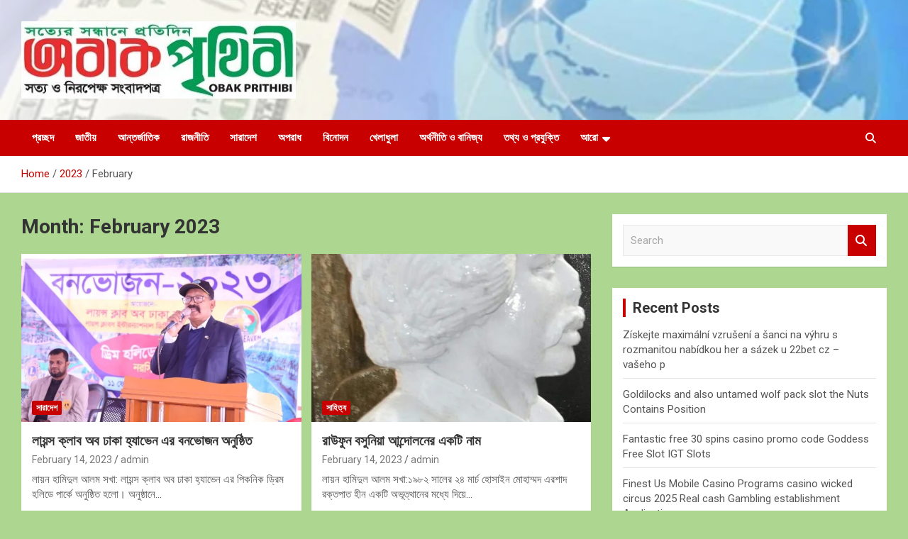

--- FILE ---
content_type: text/html; charset=UTF-8
request_url: https://obakprithibi.com/2023/02/
body_size: 59134
content:
<!doctype html>
<html lang="en-US">
<head>
	<meta charset="UTF-8">
	<meta name="viewport" content="width=device-width, initial-scale=1, shrink-to-fit=no">
	<link rel="profile" href="https://gmpg.org/xfn/11">

	<title>February 2023 &#8211; অবাক পৃথিবী</title>
<meta name='robots' content='max-image-preview:large' />
	<style>img:is([sizes="auto" i], [sizes^="auto," i]) { contain-intrinsic-size: 3000px 1500px }</style>
	<link rel='dns-prefetch' href='//fonts.googleapis.com' />
<link rel="alternate" type="application/rss+xml" title="অবাক পৃথিবী &raquo; Feed" href="https://obakprithibi.com/feed/" />
<link rel="alternate" type="application/rss+xml" title="অবাক পৃথিবী &raquo; Comments Feed" href="https://obakprithibi.com/comments/feed/" />
<script type="text/javascript">
/* <![CDATA[ */
window._wpemojiSettings = {"baseUrl":"https:\/\/s.w.org\/images\/core\/emoji\/16.0.1\/72x72\/","ext":".png","svgUrl":"https:\/\/s.w.org\/images\/core\/emoji\/16.0.1\/svg\/","svgExt":".svg","source":{"concatemoji":"https:\/\/obakprithibi.com\/wp-includes\/js\/wp-emoji-release.min.js?ver=6.8.3"}};
/*! This file is auto-generated */
!function(s,n){var o,i,e;function c(e){try{var t={supportTests:e,timestamp:(new Date).valueOf()};sessionStorage.setItem(o,JSON.stringify(t))}catch(e){}}function p(e,t,n){e.clearRect(0,0,e.canvas.width,e.canvas.height),e.fillText(t,0,0);var t=new Uint32Array(e.getImageData(0,0,e.canvas.width,e.canvas.height).data),a=(e.clearRect(0,0,e.canvas.width,e.canvas.height),e.fillText(n,0,0),new Uint32Array(e.getImageData(0,0,e.canvas.width,e.canvas.height).data));return t.every(function(e,t){return e===a[t]})}function u(e,t){e.clearRect(0,0,e.canvas.width,e.canvas.height),e.fillText(t,0,0);for(var n=e.getImageData(16,16,1,1),a=0;a<n.data.length;a++)if(0!==n.data[a])return!1;return!0}function f(e,t,n,a){switch(t){case"flag":return n(e,"\ud83c\udff3\ufe0f\u200d\u26a7\ufe0f","\ud83c\udff3\ufe0f\u200b\u26a7\ufe0f")?!1:!n(e,"\ud83c\udde8\ud83c\uddf6","\ud83c\udde8\u200b\ud83c\uddf6")&&!n(e,"\ud83c\udff4\udb40\udc67\udb40\udc62\udb40\udc65\udb40\udc6e\udb40\udc67\udb40\udc7f","\ud83c\udff4\u200b\udb40\udc67\u200b\udb40\udc62\u200b\udb40\udc65\u200b\udb40\udc6e\u200b\udb40\udc67\u200b\udb40\udc7f");case"emoji":return!a(e,"\ud83e\udedf")}return!1}function g(e,t,n,a){var r="undefined"!=typeof WorkerGlobalScope&&self instanceof WorkerGlobalScope?new OffscreenCanvas(300,150):s.createElement("canvas"),o=r.getContext("2d",{willReadFrequently:!0}),i=(o.textBaseline="top",o.font="600 32px Arial",{});return e.forEach(function(e){i[e]=t(o,e,n,a)}),i}function t(e){var t=s.createElement("script");t.src=e,t.defer=!0,s.head.appendChild(t)}"undefined"!=typeof Promise&&(o="wpEmojiSettingsSupports",i=["flag","emoji"],n.supports={everything:!0,everythingExceptFlag:!0},e=new Promise(function(e){s.addEventListener("DOMContentLoaded",e,{once:!0})}),new Promise(function(t){var n=function(){try{var e=JSON.parse(sessionStorage.getItem(o));if("object"==typeof e&&"number"==typeof e.timestamp&&(new Date).valueOf()<e.timestamp+604800&&"object"==typeof e.supportTests)return e.supportTests}catch(e){}return null}();if(!n){if("undefined"!=typeof Worker&&"undefined"!=typeof OffscreenCanvas&&"undefined"!=typeof URL&&URL.createObjectURL&&"undefined"!=typeof Blob)try{var e="postMessage("+g.toString()+"("+[JSON.stringify(i),f.toString(),p.toString(),u.toString()].join(",")+"));",a=new Blob([e],{type:"text/javascript"}),r=new Worker(URL.createObjectURL(a),{name:"wpTestEmojiSupports"});return void(r.onmessage=function(e){c(n=e.data),r.terminate(),t(n)})}catch(e){}c(n=g(i,f,p,u))}t(n)}).then(function(e){for(var t in e)n.supports[t]=e[t],n.supports.everything=n.supports.everything&&n.supports[t],"flag"!==t&&(n.supports.everythingExceptFlag=n.supports.everythingExceptFlag&&n.supports[t]);n.supports.everythingExceptFlag=n.supports.everythingExceptFlag&&!n.supports.flag,n.DOMReady=!1,n.readyCallback=function(){n.DOMReady=!0}}).then(function(){return e}).then(function(){var e;n.supports.everything||(n.readyCallback(),(e=n.source||{}).concatemoji?t(e.concatemoji):e.wpemoji&&e.twemoji&&(t(e.twemoji),t(e.wpemoji)))}))}((window,document),window._wpemojiSettings);
/* ]]> */
</script>

<style id='wp-emoji-styles-inline-css' type='text/css'>

	img.wp-smiley, img.emoji {
		display: inline !important;
		border: none !important;
		box-shadow: none !important;
		height: 1em !important;
		width: 1em !important;
		margin: 0 0.07em !important;
		vertical-align: -0.1em !important;
		background: none !important;
		padding: 0 !important;
	}
</style>
<link rel='stylesheet' id='wp-block-library-css' href='https://obakprithibi.com/wp-includes/css/dist/block-library/style.min.css?ver=6.8.3' type='text/css' media='all' />
<style id='classic-theme-styles-inline-css' type='text/css'>
/*! This file is auto-generated */
.wp-block-button__link{color:#fff;background-color:#32373c;border-radius:9999px;box-shadow:none;text-decoration:none;padding:calc(.667em + 2px) calc(1.333em + 2px);font-size:1.125em}.wp-block-file__button{background:#32373c;color:#fff;text-decoration:none}
</style>
<style id='global-styles-inline-css' type='text/css'>
:root{--wp--preset--aspect-ratio--square: 1;--wp--preset--aspect-ratio--4-3: 4/3;--wp--preset--aspect-ratio--3-4: 3/4;--wp--preset--aspect-ratio--3-2: 3/2;--wp--preset--aspect-ratio--2-3: 2/3;--wp--preset--aspect-ratio--16-9: 16/9;--wp--preset--aspect-ratio--9-16: 9/16;--wp--preset--color--black: #000000;--wp--preset--color--cyan-bluish-gray: #abb8c3;--wp--preset--color--white: #ffffff;--wp--preset--color--pale-pink: #f78da7;--wp--preset--color--vivid-red: #cf2e2e;--wp--preset--color--luminous-vivid-orange: #ff6900;--wp--preset--color--luminous-vivid-amber: #fcb900;--wp--preset--color--light-green-cyan: #7bdcb5;--wp--preset--color--vivid-green-cyan: #00d084;--wp--preset--color--pale-cyan-blue: #8ed1fc;--wp--preset--color--vivid-cyan-blue: #0693e3;--wp--preset--color--vivid-purple: #9b51e0;--wp--preset--gradient--vivid-cyan-blue-to-vivid-purple: linear-gradient(135deg,rgba(6,147,227,1) 0%,rgb(155,81,224) 100%);--wp--preset--gradient--light-green-cyan-to-vivid-green-cyan: linear-gradient(135deg,rgb(122,220,180) 0%,rgb(0,208,130) 100%);--wp--preset--gradient--luminous-vivid-amber-to-luminous-vivid-orange: linear-gradient(135deg,rgba(252,185,0,1) 0%,rgba(255,105,0,1) 100%);--wp--preset--gradient--luminous-vivid-orange-to-vivid-red: linear-gradient(135deg,rgba(255,105,0,1) 0%,rgb(207,46,46) 100%);--wp--preset--gradient--very-light-gray-to-cyan-bluish-gray: linear-gradient(135deg,rgb(238,238,238) 0%,rgb(169,184,195) 100%);--wp--preset--gradient--cool-to-warm-spectrum: linear-gradient(135deg,rgb(74,234,220) 0%,rgb(151,120,209) 20%,rgb(207,42,186) 40%,rgb(238,44,130) 60%,rgb(251,105,98) 80%,rgb(254,248,76) 100%);--wp--preset--gradient--blush-light-purple: linear-gradient(135deg,rgb(255,206,236) 0%,rgb(152,150,240) 100%);--wp--preset--gradient--blush-bordeaux: linear-gradient(135deg,rgb(254,205,165) 0%,rgb(254,45,45) 50%,rgb(107,0,62) 100%);--wp--preset--gradient--luminous-dusk: linear-gradient(135deg,rgb(255,203,112) 0%,rgb(199,81,192) 50%,rgb(65,88,208) 100%);--wp--preset--gradient--pale-ocean: linear-gradient(135deg,rgb(255,245,203) 0%,rgb(182,227,212) 50%,rgb(51,167,181) 100%);--wp--preset--gradient--electric-grass: linear-gradient(135deg,rgb(202,248,128) 0%,rgb(113,206,126) 100%);--wp--preset--gradient--midnight: linear-gradient(135deg,rgb(2,3,129) 0%,rgb(40,116,252) 100%);--wp--preset--font-size--small: 13px;--wp--preset--font-size--medium: 20px;--wp--preset--font-size--large: 36px;--wp--preset--font-size--x-large: 42px;--wp--preset--spacing--20: 0.44rem;--wp--preset--spacing--30: 0.67rem;--wp--preset--spacing--40: 1rem;--wp--preset--spacing--50: 1.5rem;--wp--preset--spacing--60: 2.25rem;--wp--preset--spacing--70: 3.38rem;--wp--preset--spacing--80: 5.06rem;--wp--preset--shadow--natural: 6px 6px 9px rgba(0, 0, 0, 0.2);--wp--preset--shadow--deep: 12px 12px 50px rgba(0, 0, 0, 0.4);--wp--preset--shadow--sharp: 6px 6px 0px rgba(0, 0, 0, 0.2);--wp--preset--shadow--outlined: 6px 6px 0px -3px rgba(255, 255, 255, 1), 6px 6px rgba(0, 0, 0, 1);--wp--preset--shadow--crisp: 6px 6px 0px rgba(0, 0, 0, 1);}:where(.is-layout-flex){gap: 0.5em;}:where(.is-layout-grid){gap: 0.5em;}body .is-layout-flex{display: flex;}.is-layout-flex{flex-wrap: wrap;align-items: center;}.is-layout-flex > :is(*, div){margin: 0;}body .is-layout-grid{display: grid;}.is-layout-grid > :is(*, div){margin: 0;}:where(.wp-block-columns.is-layout-flex){gap: 2em;}:where(.wp-block-columns.is-layout-grid){gap: 2em;}:where(.wp-block-post-template.is-layout-flex){gap: 1.25em;}:where(.wp-block-post-template.is-layout-grid){gap: 1.25em;}.has-black-color{color: var(--wp--preset--color--black) !important;}.has-cyan-bluish-gray-color{color: var(--wp--preset--color--cyan-bluish-gray) !important;}.has-white-color{color: var(--wp--preset--color--white) !important;}.has-pale-pink-color{color: var(--wp--preset--color--pale-pink) !important;}.has-vivid-red-color{color: var(--wp--preset--color--vivid-red) !important;}.has-luminous-vivid-orange-color{color: var(--wp--preset--color--luminous-vivid-orange) !important;}.has-luminous-vivid-amber-color{color: var(--wp--preset--color--luminous-vivid-amber) !important;}.has-light-green-cyan-color{color: var(--wp--preset--color--light-green-cyan) !important;}.has-vivid-green-cyan-color{color: var(--wp--preset--color--vivid-green-cyan) !important;}.has-pale-cyan-blue-color{color: var(--wp--preset--color--pale-cyan-blue) !important;}.has-vivid-cyan-blue-color{color: var(--wp--preset--color--vivid-cyan-blue) !important;}.has-vivid-purple-color{color: var(--wp--preset--color--vivid-purple) !important;}.has-black-background-color{background-color: var(--wp--preset--color--black) !important;}.has-cyan-bluish-gray-background-color{background-color: var(--wp--preset--color--cyan-bluish-gray) !important;}.has-white-background-color{background-color: var(--wp--preset--color--white) !important;}.has-pale-pink-background-color{background-color: var(--wp--preset--color--pale-pink) !important;}.has-vivid-red-background-color{background-color: var(--wp--preset--color--vivid-red) !important;}.has-luminous-vivid-orange-background-color{background-color: var(--wp--preset--color--luminous-vivid-orange) !important;}.has-luminous-vivid-amber-background-color{background-color: var(--wp--preset--color--luminous-vivid-amber) !important;}.has-light-green-cyan-background-color{background-color: var(--wp--preset--color--light-green-cyan) !important;}.has-vivid-green-cyan-background-color{background-color: var(--wp--preset--color--vivid-green-cyan) !important;}.has-pale-cyan-blue-background-color{background-color: var(--wp--preset--color--pale-cyan-blue) !important;}.has-vivid-cyan-blue-background-color{background-color: var(--wp--preset--color--vivid-cyan-blue) !important;}.has-vivid-purple-background-color{background-color: var(--wp--preset--color--vivid-purple) !important;}.has-black-border-color{border-color: var(--wp--preset--color--black) !important;}.has-cyan-bluish-gray-border-color{border-color: var(--wp--preset--color--cyan-bluish-gray) !important;}.has-white-border-color{border-color: var(--wp--preset--color--white) !important;}.has-pale-pink-border-color{border-color: var(--wp--preset--color--pale-pink) !important;}.has-vivid-red-border-color{border-color: var(--wp--preset--color--vivid-red) !important;}.has-luminous-vivid-orange-border-color{border-color: var(--wp--preset--color--luminous-vivid-orange) !important;}.has-luminous-vivid-amber-border-color{border-color: var(--wp--preset--color--luminous-vivid-amber) !important;}.has-light-green-cyan-border-color{border-color: var(--wp--preset--color--light-green-cyan) !important;}.has-vivid-green-cyan-border-color{border-color: var(--wp--preset--color--vivid-green-cyan) !important;}.has-pale-cyan-blue-border-color{border-color: var(--wp--preset--color--pale-cyan-blue) !important;}.has-vivid-cyan-blue-border-color{border-color: var(--wp--preset--color--vivid-cyan-blue) !important;}.has-vivid-purple-border-color{border-color: var(--wp--preset--color--vivid-purple) !important;}.has-vivid-cyan-blue-to-vivid-purple-gradient-background{background: var(--wp--preset--gradient--vivid-cyan-blue-to-vivid-purple) !important;}.has-light-green-cyan-to-vivid-green-cyan-gradient-background{background: var(--wp--preset--gradient--light-green-cyan-to-vivid-green-cyan) !important;}.has-luminous-vivid-amber-to-luminous-vivid-orange-gradient-background{background: var(--wp--preset--gradient--luminous-vivid-amber-to-luminous-vivid-orange) !important;}.has-luminous-vivid-orange-to-vivid-red-gradient-background{background: var(--wp--preset--gradient--luminous-vivid-orange-to-vivid-red) !important;}.has-very-light-gray-to-cyan-bluish-gray-gradient-background{background: var(--wp--preset--gradient--very-light-gray-to-cyan-bluish-gray) !important;}.has-cool-to-warm-spectrum-gradient-background{background: var(--wp--preset--gradient--cool-to-warm-spectrum) !important;}.has-blush-light-purple-gradient-background{background: var(--wp--preset--gradient--blush-light-purple) !important;}.has-blush-bordeaux-gradient-background{background: var(--wp--preset--gradient--blush-bordeaux) !important;}.has-luminous-dusk-gradient-background{background: var(--wp--preset--gradient--luminous-dusk) !important;}.has-pale-ocean-gradient-background{background: var(--wp--preset--gradient--pale-ocean) !important;}.has-electric-grass-gradient-background{background: var(--wp--preset--gradient--electric-grass) !important;}.has-midnight-gradient-background{background: var(--wp--preset--gradient--midnight) !important;}.has-small-font-size{font-size: var(--wp--preset--font-size--small) !important;}.has-medium-font-size{font-size: var(--wp--preset--font-size--medium) !important;}.has-large-font-size{font-size: var(--wp--preset--font-size--large) !important;}.has-x-large-font-size{font-size: var(--wp--preset--font-size--x-large) !important;}
:where(.wp-block-post-template.is-layout-flex){gap: 1.25em;}:where(.wp-block-post-template.is-layout-grid){gap: 1.25em;}
:where(.wp-block-columns.is-layout-flex){gap: 2em;}:where(.wp-block-columns.is-layout-grid){gap: 2em;}
:root :where(.wp-block-pullquote){font-size: 1.5em;line-height: 1.6;}
</style>
<link rel='stylesheet' id='bootstrap-style-css' href='https://obakprithibi.com/wp-content/themes/newscard/assets/library/bootstrap/css/bootstrap.min.css?ver=4.0.0' type='text/css' media='all' />
<link rel='stylesheet' id='font-awesome-style-css' href='https://obakprithibi.com/wp-content/themes/newscard/assets/library/font-awesome/css/all.min.css?ver=6.8.3' type='text/css' media='all' />
<link rel='stylesheet' id='newscard-google-fonts-css' href='//fonts.googleapis.com/css?family=Roboto%3A100%2C300%2C300i%2C400%2C400i%2C500%2C500i%2C700%2C700i&#038;ver=6.8.3' type='text/css' media='all' />
<link rel='stylesheet' id='newscard-style-css' href='https://obakprithibi.com/wp-content/themes/newscard/style.css?ver=6.8.3' type='text/css' media='all' />
<script type="text/javascript" src="https://obakprithibi.com/wp-includes/js/jquery/jquery.min.js?ver=3.7.1" id="jquery-core-js"></script>
<script type="text/javascript" src="https://obakprithibi.com/wp-includes/js/jquery/jquery-migrate.min.js?ver=3.4.1" id="jquery-migrate-js"></script>
<!--[if lt IE 9]>
<script type="text/javascript" src="https://obakprithibi.com/wp-content/themes/newscard/assets/js/html5.js?ver=3.7.3" id="html5-js"></script>
<![endif]-->
<link rel="https://api.w.org/" href="https://obakprithibi.com/wp-json/" /><link rel="EditURI" type="application/rsd+xml" title="RSD" href="https://obakprithibi.com/xmlrpc.php?rsd" />
<meta name="generator" content="WordPress 6.8.3" />
<meta name="generator" content="Elementor 3.33.4; features: additional_custom_breakpoints; settings: css_print_method-external, google_font-enabled, font_display-swap">
			<style>
				.e-con.e-parent:nth-of-type(n+4):not(.e-lazyloaded):not(.e-no-lazyload),
				.e-con.e-parent:nth-of-type(n+4):not(.e-lazyloaded):not(.e-no-lazyload) * {
					background-image: none !important;
				}
				@media screen and (max-height: 1024px) {
					.e-con.e-parent:nth-of-type(n+3):not(.e-lazyloaded):not(.e-no-lazyload),
					.e-con.e-parent:nth-of-type(n+3):not(.e-lazyloaded):not(.e-no-lazyload) * {
						background-image: none !important;
					}
				}
				@media screen and (max-height: 640px) {
					.e-con.e-parent:nth-of-type(n+2):not(.e-lazyloaded):not(.e-no-lazyload),
					.e-con.e-parent:nth-of-type(n+2):not(.e-lazyloaded):not(.e-no-lazyload) * {
						background-image: none !important;
					}
				}
			</style>
					<style type="text/css">
					.site-title,
			.site-description {
				position: absolute;
				clip: rect(1px, 1px, 1px, 1px);
			}
				</style>
		<style type="text/css" id="custom-background-css">
body.custom-background { background-color: #add691; }
</style>
	<link rel="icon" href="https://obakprithibi.com/wp-content/uploads/2025/06/cropped-Logo-Obak-1-32x32.jpg" sizes="32x32" />
<link rel="icon" href="https://obakprithibi.com/wp-content/uploads/2025/06/cropped-Logo-Obak-1-192x192.jpg" sizes="192x192" />
<link rel="apple-touch-icon" href="https://obakprithibi.com/wp-content/uploads/2025/06/cropped-Logo-Obak-1-180x180.jpg" />
<meta name="msapplication-TileImage" content="https://obakprithibi.com/wp-content/uploads/2025/06/cropped-Logo-Obak-1-270x270.jpg" />
</head>

<body class="archive date custom-background wp-custom-logo wp-theme-newscard theme-body hfeed entry-title-ellipsis elementor-default elementor-kit-5">

<div id="page" class="site">
	<a class="skip-link screen-reader-text" href="#content">Skip to content</a>
	
	<header id="masthead" class="site-header">
				<nav class="navbar navbar-expand-lg d-block">
			<div class="navbar-head navbar-bg-set header-overlay-light"  style="background-image:url('https://obakprithibi.com/wp-content/uploads/2024/11/remitance.jpg');">
				<div class="container">
					<div class="row navbar-head-row align-items-center">
						<div class="col-lg-4">
							<div class="site-branding navbar-brand">
								<a href="https://obakprithibi.com/" class="custom-logo-link" rel="home"><img width="400" height="113" src="https://obakprithibi.com/wp-content/uploads/2025/06/cropped-Logo-Obak.jpg" class="custom-logo" alt="অবাক পৃথিবী" decoding="async" srcset="https://obakprithibi.com/wp-content/uploads/2025/06/cropped-Logo-Obak.jpg 400w, https://obakprithibi.com/wp-content/uploads/2025/06/cropped-Logo-Obak-300x85.jpg 300w" sizes="(max-width: 400px) 100vw, 400px" /></a>									<h2 class="site-title"><a href="https://obakprithibi.com/" rel="home">অবাক পৃথিবী</a></h2>
																	<p class="site-description">সত্য ও নিরপেক্ষ সংবাদ</p>
															</div><!-- .site-branding .navbar-brand -->
						</div>
											</div><!-- .row -->
				</div><!-- .container -->
			</div><!-- .navbar-head -->
			<div class="navigation-bar">
				<div class="navigation-bar-top">
					<div class="container">
						<button class="navbar-toggler menu-toggle" type="button" data-toggle="collapse" data-target="#navbarCollapse" aria-controls="navbarCollapse" aria-expanded="false" aria-label="Toggle navigation"></button>
						<span class="search-toggle"></span>
					</div><!-- .container -->
					<div class="search-bar">
						<div class="container">
							<div class="search-block off">
								<form action="https://obakprithibi.com/" method="get" class="search-form">
	<label class="assistive-text"> Search </label>
	<div class="input-group">
		<input type="search" value="" placeholder="Search" class="form-control s" name="s">
		<div class="input-group-prepend">
			<button class="btn btn-theme">Search</button>
		</div>
	</div>
</form><!-- .search-form -->
							</div><!-- .search-box -->
						</div><!-- .container -->
					</div><!-- .search-bar -->
				</div><!-- .navigation-bar-top -->
				<div class="navbar-main">
					<div class="container">
						<div class="collapse navbar-collapse" id="navbarCollapse">
							<div id="site-navigation" class="main-navigation nav-uppercase" role="navigation">
								<ul class="nav-menu navbar-nav d-lg-block"><li id="menu-item-1913" class="menu-item menu-item-type-post_type menu-item-object-page menu-item-home menu-item-1913"><a href="https://obakprithibi.com/">প্রচ্ছদ</a></li>
<li id="menu-item-2504" class="menu-item menu-item-type-taxonomy menu-item-object-category menu-item-2504"><a href="https://obakprithibi.com/category/national/">জাতীয়</a></li>
<li id="menu-item-2502" class="menu-item menu-item-type-taxonomy menu-item-object-category menu-item-2502"><a href="https://obakprithibi.com/category/international/">আন্তর্জাতিক</a></li>
<li id="menu-item-2509" class="menu-item menu-item-type-taxonomy menu-item-object-category menu-item-2509"><a href="https://obakprithibi.com/category/politics/">রাজনীতি</a></li>
<li id="menu-item-2513" class="menu-item menu-item-type-taxonomy menu-item-object-category menu-item-2513"><a href="https://obakprithibi.com/category/bangladesh/">সারাদেশ</a></li>
<li id="menu-item-2500" class="menu-item menu-item-type-taxonomy menu-item-object-category menu-item-2500"><a href="https://obakprithibi.com/category/crime/">অপরাধ</a></li>
<li id="menu-item-2507" class="menu-item menu-item-type-taxonomy menu-item-object-category menu-item-2507"><a href="https://obakprithibi.com/category/entertainment/">বিনোদন</a></li>
<li id="menu-item-2503" class="menu-item menu-item-type-taxonomy menu-item-object-category menu-item-2503"><a href="https://obakprithibi.com/category/sports/">খেলাধুলা</a></li>
<li id="menu-item-2501" class="menu-item menu-item-type-taxonomy menu-item-object-category menu-item-2501"><a href="https://obakprithibi.com/category/economy-and-trade/">অর্থনীতি ও বানিজ্য</a></li>
<li id="menu-item-2505" class="menu-item menu-item-type-taxonomy menu-item-object-category menu-item-2505"><a href="https://obakprithibi.com/category/tech/">তথ্য ও প্রযুক্তি</a></li>
<li id="menu-item-2516" class="menu-item menu-item-type-taxonomy menu-item-object-category menu-item-has-children menu-item-2516"><a href="https://obakprithibi.com/category/more/">আরো</a>
<ul class="sub-menu">
	<li id="menu-item-2506" class="menu-item menu-item-type-taxonomy menu-item-object-category menu-item-2506"><a href="https://obakprithibi.com/category/religion/">ধর্ম</a></li>
	<li id="menu-item-2508" class="menu-item menu-item-type-taxonomy menu-item-object-category menu-item-2508"><a href="https://obakprithibi.com/category/free-will/">মুক্তমত</a></li>
	<li id="menu-item-2510" class="menu-item menu-item-type-taxonomy menu-item-object-category menu-item-2510"><a href="https://obakprithibi.com/category/lifestyle/">লাইফস্টাইল</a></li>
	<li id="menu-item-2511" class="menu-item menu-item-type-taxonomy menu-item-object-category menu-item-2511"><a href="https://obakprithibi.com/category/education/">শিক্ষা</a></li>
	<li id="menu-item-2512" class="menu-item menu-item-type-taxonomy menu-item-object-category menu-item-2512"><a href="https://obakprithibi.com/category/%e0%a6%b8%e0%a6%ae%e0%a7%8d%e0%a6%aa%e0%a6%be%e0%a6%a6%e0%a6%95%e0%a7%80%e0%a6%af%e0%a6%bc/">সম্পাদকীয়</a></li>
	<li id="menu-item-2514" class="menu-item menu-item-type-taxonomy menu-item-object-category menu-item-2514"><a href="https://obakprithibi.com/category/literature/">সাহিত্য</a></li>
	<li id="menu-item-2515" class="menu-item menu-item-type-taxonomy menu-item-object-category menu-item-2515"><a href="https://obakprithibi.com/category/health/">স্বাস্থ্য</a></li>
</ul>
</li>
</ul>							</div><!-- #site-navigation .main-navigation -->
						</div><!-- .navbar-collapse -->
						<div class="nav-search">
							<span class="search-toggle"></span>
						</div><!-- .nav-search -->
					</div><!-- .container -->
				</div><!-- .navbar-main -->
			</div><!-- .navigation-bar -->
		</nav><!-- .navbar -->

		
		
					<div id="breadcrumb">
				<div class="container">
					<div role="navigation" aria-label="Breadcrumbs" class="breadcrumb-trail breadcrumbs" itemprop="breadcrumb"><ul class="trail-items" itemscope itemtype="http://schema.org/BreadcrumbList"><meta name="numberOfItems" content="3" /><meta name="itemListOrder" content="Ascending" /><li itemprop="itemListElement" itemscope itemtype="http://schema.org/ListItem" class="trail-item trail-begin"><a href="https://obakprithibi.com/" rel="home" itemprop="item"><span itemprop="name">Home</span></a><meta itemprop="position" content="1" /></li><li itemprop="itemListElement" itemscope itemtype="http://schema.org/ListItem" class="trail-item"><a href="https://obakprithibi.com/2023/" itemprop="item"><span itemprop="name">2023</span></a><meta itemprop="position" content="2" /></li><li itemprop="itemListElement" itemscope itemtype="http://schema.org/ListItem" class="trail-item trail-end"><span itemprop="name">February</span><meta itemprop="position" content="3" /></li></ul></div>				</div>
			</div><!-- .breadcrumb -->
			</header><!-- #masthead --><div id="content" class="site-content">
	<div class="container">
		<div class="row justify-content-center site-content-row">
			<div id="primary" class="content-area col-lg-8">
				<main id="main" class="site-main">

					
						<header class="page-header">
							<h1 class="page-title">Month: <span>February 2023</span></h1>						</header><!-- .page-header -->

						<div class="row gutter-parent-14 post-wrap">
								<div class="col-sm-6 col-xxl-4 post-col">
	<div class="post-237 post type-post status-publish format-standard has-post-thumbnail hentry category-bangladesh">

		
				<figure class="post-featured-image post-img-wrap">
					<a title="লায়ন্স ক্লাব অব ঢাকা হ্যাভেন এর বনভোজন অনুষ্ঠিত" href="https://obakprithibi.com/%e0%a6%b2%e0%a6%be%e0%a6%af%e0%a6%bc%e0%a6%a8%e0%a7%8d%e0%a6%b8-%e0%a6%95%e0%a7%8d%e0%a6%b2%e0%a6%be%e0%a6%ac-%e0%a6%85%e0%a6%ac-%e0%a6%a2%e0%a6%be%e0%a6%95%e0%a6%be-%e0%a6%b9%e0%a7%8d%e0%a6%af/" class="post-img" style="background-image: url('https://obakprithibi.com/wp-content/uploads/2023/02/IMG-20230212-WA0084-750x423-1.jpg');"></a>
					<div class="entry-meta category-meta">
						<div class="cat-links"><a href="https://obakprithibi.com/category/bangladesh/" rel="category tag">সারাদেশ</a></div>
					</div><!-- .entry-meta -->
				</figure><!-- .post-featured-image .post-img-wrap -->

			
					<header class="entry-header">
				<h2 class="entry-title"><a href="https://obakprithibi.com/%e0%a6%b2%e0%a6%be%e0%a6%af%e0%a6%bc%e0%a6%a8%e0%a7%8d%e0%a6%b8-%e0%a6%95%e0%a7%8d%e0%a6%b2%e0%a6%be%e0%a6%ac-%e0%a6%85%e0%a6%ac-%e0%a6%a2%e0%a6%be%e0%a6%95%e0%a6%be-%e0%a6%b9%e0%a7%8d%e0%a6%af/" rel="bookmark">লায়ন্স ক্লাব অব ঢাকা হ্যাভেন এর বনভোজন অনুষ্ঠিত</a></h2>
									<div class="entry-meta">
						<div class="date"><a href="https://obakprithibi.com/%e0%a6%b2%e0%a6%be%e0%a6%af%e0%a6%bc%e0%a6%a8%e0%a7%8d%e0%a6%b8-%e0%a6%95%e0%a7%8d%e0%a6%b2%e0%a6%be%e0%a6%ac-%e0%a6%85%e0%a6%ac-%e0%a6%a2%e0%a6%be%e0%a6%95%e0%a6%be-%e0%a6%b9%e0%a7%8d%e0%a6%af/" title="লায়ন্স ক্লাব অব ঢাকা হ্যাভেন এর বনভোজন অনুষ্ঠিত">February 14, 2023</a> </div> <div class="by-author vcard author"><a href="https://obakprithibi.com/author/admin/">admin</a> </div>											</div><!-- .entry-meta -->
								</header>
				<div class="entry-content">
								<p>লায়ন হামিদুল আলম সখা: লায়ন্স ক্লাব অব ঢাকা হ্যাভেন এর পিকনিক ড্রিম হলিডে পার্কে অনুষ্ঠিত হলো। অনুষ্ঠানে&hellip;</p>
						</div><!-- entry-content -->

			</div><!-- .post-237 -->
	</div><!-- .col-sm-6 .col-xxl-4 .post-col -->
	<div class="col-sm-6 col-xxl-4 post-col">
	<div class="post-236 post type-post status-publish format-standard has-post-thumbnail hentry category-literature">

		
				<figure class="post-featured-image post-img-wrap">
					<a title="রাউফুন বসুনিয়া আন্দোলনের একটি নাম" href="https://obakprithibi.com/%e0%a6%b0%e0%a6%be%e0%a6%89%e0%a6%ab%e0%a7%81%e0%a6%a8-%e0%a6%ac%e0%a6%b8%e0%a7%81%e0%a6%a8%e0%a6%bf%e0%a6%af%e0%a6%bc%e0%a6%be-%e0%a6%86%e0%a6%a8%e0%a7%8d%e0%a6%a6%e0%a7%8b%e0%a6%b2%e0%a6%a8%e0%a7%87/" class="post-img" style="background-image: url('https://obakprithibi.com/wp-content/uploads/2023/02/FB_IMG_1676214075770-750x423-1.jpg');"></a>
					<div class="entry-meta category-meta">
						<div class="cat-links"><a href="https://obakprithibi.com/category/literature/" rel="category tag">সাহিত্য</a></div>
					</div><!-- .entry-meta -->
				</figure><!-- .post-featured-image .post-img-wrap -->

			
					<header class="entry-header">
				<h2 class="entry-title"><a href="https://obakprithibi.com/%e0%a6%b0%e0%a6%be%e0%a6%89%e0%a6%ab%e0%a7%81%e0%a6%a8-%e0%a6%ac%e0%a6%b8%e0%a7%81%e0%a6%a8%e0%a6%bf%e0%a6%af%e0%a6%bc%e0%a6%be-%e0%a6%86%e0%a6%a8%e0%a7%8d%e0%a6%a6%e0%a7%8b%e0%a6%b2%e0%a6%a8%e0%a7%87/" rel="bookmark">রাউফুন বসুনিয়া আন্দোলনের একটি নাম</a></h2>
									<div class="entry-meta">
						<div class="date"><a href="https://obakprithibi.com/%e0%a6%b0%e0%a6%be%e0%a6%89%e0%a6%ab%e0%a7%81%e0%a6%a8-%e0%a6%ac%e0%a6%b8%e0%a7%81%e0%a6%a8%e0%a6%bf%e0%a6%af%e0%a6%bc%e0%a6%be-%e0%a6%86%e0%a6%a8%e0%a7%8d%e0%a6%a6%e0%a7%8b%e0%a6%b2%e0%a6%a8%e0%a7%87/" title="রাউফুন বসুনিয়া আন্দোলনের একটি নাম">February 14, 2023</a> </div> <div class="by-author vcard author"><a href="https://obakprithibi.com/author/admin/">admin</a> </div>											</div><!-- .entry-meta -->
								</header>
				<div class="entry-content">
								<p>লায়ন হামিদুল আলম সখা:১৯৮২ সালের ২৪ মার্চ হোসাইন মোহাম্মদ এরশাদ রক্তপাত হীন একটি অভূত্থানের মধ্যে দিয়ে&hellip;</p>
						</div><!-- entry-content -->

			</div><!-- .post-236 -->
	</div><!-- .col-sm-6 .col-xxl-4 .post-col -->
	<div class="col-sm-6 col-xxl-4 post-col">
	<div class="post-233 post type-post status-publish format-standard has-post-thumbnail hentry category-bangladesh">

		
				<figure class="post-featured-image post-img-wrap">
					<a title="১৩ ফেব্রুয়ারি শহিদ রাউফুন বসুনিয়া দিবস পালিত" href="https://obakprithibi.com/%e0%a7%a7%e0%a7%a9-%e0%a6%ab%e0%a7%87%e0%a6%ac%e0%a7%8d%e0%a6%b0%e0%a7%81%e0%a6%af%e0%a6%bc%e0%a6%be%e0%a6%b0%e0%a6%bf-%e0%a6%b6%e0%a6%b9%e0%a6%bf%e0%a6%a6-%e0%a6%b0%e0%a6%be%e0%a6%89%e0%a6%ab/" class="post-img" style="background-image: url('https://obakprithibi.com/wp-content/uploads/2023/02/IMG-20230213-WA0020-750x423-1.jpg');"></a>
					<div class="entry-meta category-meta">
						<div class="cat-links"><a href="https://obakprithibi.com/category/bangladesh/" rel="category tag">সারাদেশ</a></div>
					</div><!-- .entry-meta -->
				</figure><!-- .post-featured-image .post-img-wrap -->

			
					<header class="entry-header">
				<h2 class="entry-title"><a href="https://obakprithibi.com/%e0%a7%a7%e0%a7%a9-%e0%a6%ab%e0%a7%87%e0%a6%ac%e0%a7%8d%e0%a6%b0%e0%a7%81%e0%a6%af%e0%a6%bc%e0%a6%be%e0%a6%b0%e0%a6%bf-%e0%a6%b6%e0%a6%b9%e0%a6%bf%e0%a6%a6-%e0%a6%b0%e0%a6%be%e0%a6%89%e0%a6%ab/" rel="bookmark">১৩ ফেব্রুয়ারি শহিদ রাউফুন বসুনিয়া দিবস পালিত</a></h2>
									<div class="entry-meta">
						<div class="date"><a href="https://obakprithibi.com/%e0%a7%a7%e0%a7%a9-%e0%a6%ab%e0%a7%87%e0%a6%ac%e0%a7%8d%e0%a6%b0%e0%a7%81%e0%a6%af%e0%a6%bc%e0%a6%be%e0%a6%b0%e0%a6%bf-%e0%a6%b6%e0%a6%b9%e0%a6%bf%e0%a6%a6-%e0%a6%b0%e0%a6%be%e0%a6%89%e0%a6%ab/" title="১৩ ফেব্রুয়ারি শহিদ রাউফুন বসুনিয়া দিবস পালিত">February 14, 2023</a> </div> <div class="by-author vcard author"><a href="https://obakprithibi.com/author/admin/">admin</a> </div>											</div><!-- .entry-meta -->
								</header>
				<div class="entry-content">
								<p>লায়ন হামিদুল আলম সখা: আজ ১৩ ফেব্রুয়ারি শহিদ রাউফুন বসুনিয়া দিবস।১৯৮৫ সালের ১৩ ফেব্রুয়ারি স্বৈরাচার বিরোধী আন্দোলনে&hellip;</p>
						</div><!-- entry-content -->

			</div><!-- .post-233 -->
	</div><!-- .col-sm-6 .col-xxl-4 .post-col -->
	<div class="col-sm-6 col-xxl-4 post-col">
	<div class="post-167 post type-post status-publish format-standard has-post-thumbnail hentry category-sports">

		
				<figure class="post-featured-image post-img-wrap">
					<a title="ইংল্যান্ডের পর জিম্বাবুয়ের হয়েও টেস্ট খেলতে যাচ্ছেন ব্যালান্স" href="https://obakprithibi.com/%e0%a6%87%e0%a6%82%e0%a6%b2%e0%a7%8d%e0%a6%af%e0%a6%be%e0%a6%a8%e0%a7%8d%e0%a6%a1%e0%a7%87%e0%a6%b0-%e0%a6%aa%e0%a6%b0-%e0%a6%9c%e0%a6%bf%e0%a6%ae%e0%a7%8d%e0%a6%ac%e0%a6%be%e0%a6%ac%e0%a7%81%e0%a6%af/" class="post-img" style="background-image: url('https://obakprithibi.com/wp-content/uploads/2023/02/282133_image_url_09-Zim.jpg');"></a>
					<div class="entry-meta category-meta">
						<div class="cat-links"><a href="https://obakprithibi.com/category/sports/" rel="category tag">খেলাধুলা</a></div>
					</div><!-- .entry-meta -->
				</figure><!-- .post-featured-image .post-img-wrap -->

			
					<header class="entry-header">
				<h2 class="entry-title"><a href="https://obakprithibi.com/%e0%a6%87%e0%a6%82%e0%a6%b2%e0%a7%8d%e0%a6%af%e0%a6%be%e0%a6%a8%e0%a7%8d%e0%a6%a1%e0%a7%87%e0%a6%b0-%e0%a6%aa%e0%a6%b0-%e0%a6%9c%e0%a6%bf%e0%a6%ae%e0%a7%8d%e0%a6%ac%e0%a6%be%e0%a6%ac%e0%a7%81%e0%a6%af/" rel="bookmark">ইংল্যান্ডের পর জিম্বাবুয়ের হয়েও টেস্ট খেলতে যাচ্ছেন ব্যালান্স</a></h2>
									<div class="entry-meta">
						<div class="date"><a href="https://obakprithibi.com/%e0%a6%87%e0%a6%82%e0%a6%b2%e0%a7%8d%e0%a6%af%e0%a6%be%e0%a6%a8%e0%a7%8d%e0%a6%a1%e0%a7%87%e0%a6%b0-%e0%a6%aa%e0%a6%b0-%e0%a6%9c%e0%a6%bf%e0%a6%ae%e0%a7%8d%e0%a6%ac%e0%a6%be%e0%a6%ac%e0%a7%81%e0%a6%af/" title="ইংল্যান্ডের পর জিম্বাবুয়ের হয়েও টেস্ট খেলতে যাচ্ছেন ব্যালান্স">February 1, 2023</a> </div> <div class="by-author vcard author"><a href="https://obakprithibi.com/author/admin/">admin</a> </div>											</div><!-- .entry-meta -->
								</header>
				<div class="entry-content">
								<p>খেলাধুলা ডেস্ক : জন্মভূমি জিম্বাবুয়ের হয়েই ক্রিকেট খেলা শুরু করেছিলেন গ্যারি ব্যালান্স। খেলেছেন জিম্বাবুয়ের অনূর্ধ্ব-১৯ দলে।&hellip;</p>
						</div><!-- entry-content -->

			</div><!-- .post-167 -->
	</div><!-- .col-sm-6 .col-xxl-4 .post-col -->
	<div class="col-sm-6 col-xxl-4 post-col">
	<div class="post-164 post type-post status-publish format-standard has-post-thumbnail hentry category-entertainment">

		
				<figure class="post-featured-image post-img-wrap">
					<a title="‘ভাগ্য’ নিয়ে আশাবাদী নিপুণ" href="https://obakprithibi.com/%e0%a6%ad%e0%a6%be%e0%a6%97%e0%a7%8d%e0%a6%af-%e0%a6%a8%e0%a6%bf%e0%a6%af%e0%a6%bc%e0%a7%87-%e0%a6%86%e0%a6%b6%e0%a6%be%e0%a6%ac%e0%a6%be%e0%a6%a6%e0%a7%80-%e0%a6%a8%e0%a6%bf/" class="post-img" style="background-image: url('https://obakprithibi.com/wp-content/uploads/2023/02/Nipun.jpg');"></a>
					<div class="entry-meta category-meta">
						<div class="cat-links"><a href="https://obakprithibi.com/category/entertainment/" rel="category tag">বিনোদন</a></div>
					</div><!-- .entry-meta -->
				</figure><!-- .post-featured-image .post-img-wrap -->

			
					<header class="entry-header">
				<h2 class="entry-title"><a href="https://obakprithibi.com/%e0%a6%ad%e0%a6%be%e0%a6%97%e0%a7%8d%e0%a6%af-%e0%a6%a8%e0%a6%bf%e0%a6%af%e0%a6%bc%e0%a7%87-%e0%a6%86%e0%a6%b6%e0%a6%be%e0%a6%ac%e0%a6%be%e0%a6%a6%e0%a7%80-%e0%a6%a8%e0%a6%bf/" rel="bookmark">‘ভাগ্য’ নিয়ে আশাবাদী নিপুণ</a></h2>
									<div class="entry-meta">
						<div class="date"><a href="https://obakprithibi.com/%e0%a6%ad%e0%a6%be%e0%a6%97%e0%a7%8d%e0%a6%af-%e0%a6%a8%e0%a6%bf%e0%a6%af%e0%a6%bc%e0%a7%87-%e0%a6%86%e0%a6%b6%e0%a6%be%e0%a6%ac%e0%a6%be%e0%a6%a6%e0%a7%80-%e0%a6%a8%e0%a6%bf/" title="‘ভাগ্য’ নিয়ে আশাবাদী নিপুণ">February 1, 2023</a> </div> <div class="by-author vcard author"><a href="https://obakprithibi.com/author/admin/">admin</a> </div>											</div><!-- .entry-meta -->
								</header>
				<div class="entry-content">
								<p>বিনোদন ডেস্ক : দেশের ২১টি সিনেমা হলে শুক্রবার মুক্তি পাঁচ্ছে চিত্রনায়িকা নিপুণ আক্তারের সিনেমা ‘ভাগ্য’; দর্শকের&hellip;</p>
						</div><!-- entry-content -->

			</div><!-- .post-164 -->
	</div><!-- .col-sm-6 .col-xxl-4 .post-col -->
	<div class="col-sm-6 col-xxl-4 post-col">
	<div class="post-161 post type-post status-publish format-standard has-post-thumbnail hentry category-economy-and-trade category-bangladesh">

		
				<figure class="post-featured-image post-img-wrap">
					<a title="বাণিজ্যমেলায় বিক্রি ১০০ কোটি, ৩০০ কোটি টাকার রপ্তানি আদেশ" href="https://obakprithibi.com/%e0%a6%ac%e0%a6%be%e0%a6%a3%e0%a6%bf%e0%a6%9c%e0%a7%8d%e0%a6%af%e0%a6%ae%e0%a7%87%e0%a6%b2%e0%a6%be%e0%a6%af%e0%a6%bc-%e0%a6%ac%e0%a6%bf%e0%a6%95%e0%a7%8d%e0%a6%b0%e0%a6%bf-%e0%a7%a7%e0%a7%a6%e0%a7%a6/" class="post-img" style="background-image: url('https://obakprithibi.com/wp-content/uploads/2023/02/281980_image_url_Banijjo.jpg');"></a>
					<div class="entry-meta category-meta">
						<div class="cat-links"><a href="https://obakprithibi.com/category/economy-and-trade/" rel="category tag">অর্থনীতি ও বানিজ্য</a> <a href="https://obakprithibi.com/category/bangladesh/" rel="category tag">সারাদেশ</a></div>
					</div><!-- .entry-meta -->
				</figure><!-- .post-featured-image .post-img-wrap -->

			
					<header class="entry-header">
				<h2 class="entry-title"><a href="https://obakprithibi.com/%e0%a6%ac%e0%a6%be%e0%a6%a3%e0%a6%bf%e0%a6%9c%e0%a7%8d%e0%a6%af%e0%a6%ae%e0%a7%87%e0%a6%b2%e0%a6%be%e0%a6%af%e0%a6%bc-%e0%a6%ac%e0%a6%bf%e0%a6%95%e0%a7%8d%e0%a6%b0%e0%a6%bf-%e0%a7%a7%e0%a7%a6%e0%a7%a6/" rel="bookmark">বাণিজ্যমেলায় বিক্রি ১০০ কোটি, ৩০০ কোটি টাকার রপ্তানি আদেশ</a></h2>
									<div class="entry-meta">
						<div class="date"><a href="https://obakprithibi.com/%e0%a6%ac%e0%a6%be%e0%a6%a3%e0%a6%bf%e0%a6%9c%e0%a7%8d%e0%a6%af%e0%a6%ae%e0%a7%87%e0%a6%b2%e0%a6%be%e0%a6%af%e0%a6%bc-%e0%a6%ac%e0%a6%bf%e0%a6%95%e0%a7%8d%e0%a6%b0%e0%a6%bf-%e0%a7%a7%e0%a7%a6%e0%a7%a6/" title="বাণিজ্যমেলায় বিক্রি ১০০ কোটি, ৩০০ কোটি টাকার রপ্তানি আদেশ">February 1, 2023</a> </div> <div class="by-author vcard author"><a href="https://obakprithibi.com/author/admin/">admin</a> </div>											</div><!-- .entry-meta -->
								</header>
				<div class="entry-content">
								<p>অনলাইন ডেস্ক :  বছরের মতো শেষ হয়েছে ২৭তম ঢাকা আন্তর্জাতিক বাণিজ্য মেলা (ডিআইটিএফ)। এবারের বাণিজ্য মেলায়&hellip;</p>
						</div><!-- entry-content -->

			</div><!-- .post-161 -->
	</div><!-- .col-sm-6 .col-xxl-4 .post-col -->
	<div class="col-sm-6 col-xxl-4 post-col">
	<div class="post-158 post type-post status-publish format-standard has-post-thumbnail hentry category-politics category-bangladesh">

		
				<figure class="post-featured-image post-img-wrap">
					<a title="বিদ্যুৎ খাতে সরকারের লুটপাটের মাশুল দিচ্ছে জনগণ: ফখরুল" href="https://obakprithibi.com/%e0%a6%ac%e0%a6%bf%e0%a6%a6%e0%a7%8d%e0%a6%af%e0%a7%81%e0%a7%8e-%e0%a6%96%e0%a6%be%e0%a6%a4%e0%a7%87-%e0%a6%b8%e0%a6%b0%e0%a6%95%e0%a6%be%e0%a6%b0%e0%a7%87%e0%a6%b0-%e0%a6%b2%e0%a7%81%e0%a6%9f/" class="post-img" style="background-image: url('https://obakprithibi.com/wp-content/uploads/2023/02/Fakrul-Islam.jpg');"></a>
					<div class="entry-meta category-meta">
						<div class="cat-links"><a href="https://obakprithibi.com/category/politics/" rel="category tag">রাজনীতি</a> <a href="https://obakprithibi.com/category/bangladesh/" rel="category tag">সারাদেশ</a></div>
					</div><!-- .entry-meta -->
				</figure><!-- .post-featured-image .post-img-wrap -->

			
					<header class="entry-header">
				<h2 class="entry-title"><a href="https://obakprithibi.com/%e0%a6%ac%e0%a6%bf%e0%a6%a6%e0%a7%8d%e0%a6%af%e0%a7%81%e0%a7%8e-%e0%a6%96%e0%a6%be%e0%a6%a4%e0%a7%87-%e0%a6%b8%e0%a6%b0%e0%a6%95%e0%a6%be%e0%a6%b0%e0%a7%87%e0%a6%b0-%e0%a6%b2%e0%a7%81%e0%a6%9f/" rel="bookmark">বিদ্যুৎ খাতে সরকারের লুটপাটের মাশুল দিচ্ছে জনগণ: ফখরুল</a></h2>
									<div class="entry-meta">
						<div class="date"><a href="https://obakprithibi.com/%e0%a6%ac%e0%a6%bf%e0%a6%a6%e0%a7%8d%e0%a6%af%e0%a7%81%e0%a7%8e-%e0%a6%96%e0%a6%be%e0%a6%a4%e0%a7%87-%e0%a6%b8%e0%a6%b0%e0%a6%95%e0%a6%be%e0%a6%b0%e0%a7%87%e0%a6%b0-%e0%a6%b2%e0%a7%81%e0%a6%9f/" title="বিদ্যুৎ খাতে সরকারের লুটপাটের মাশুল দিচ্ছে জনগণ: ফখরুল">February 1, 2023</a> </div> <div class="by-author vcard author"><a href="https://obakprithibi.com/author/admin/">admin</a> </div>											</div><!-- .entry-meta -->
								</header>
				<div class="entry-content">
								<p>স্টাফ রিপোর্টার : খাতে সরকারের সীমাহীন অনিয়ম, দুর্নীতি আর লুটপাটের মাশুল জনগণকে বারবার দিতে হচ্ছে বলে&hellip;</p>
						</div><!-- entry-content -->

			</div><!-- .post-158 -->
	</div><!-- .col-sm-6 .col-xxl-4 .post-col -->
	<div class="col-sm-6 col-xxl-4 post-col">
	<div class="post-155 post type-post status-publish format-standard has-post-thumbnail hentry category-national category-bangladesh">

		
				<figure class="post-featured-image post-img-wrap">
					<a title="‘জ্ঞানীদের’ কঠোর সমালোচনা করেছেন: প্রধানমন্ত্রী" href="https://obakprithibi.com/%e0%a6%9c%e0%a7%8d%e0%a6%9e%e0%a6%be%e0%a6%a8%e0%a7%80%e0%a6%a6%e0%a7%87%e0%a6%b0-%e0%a6%95%e0%a6%a0%e0%a7%8b%e0%a6%b0-%e0%a6%b8%e0%a6%ae%e0%a6%be%e0%a6%b2%e0%a7%8b%e0%a6%9a%e0%a6%a8/" class="post-img" style="background-image: url('https://obakprithibi.com/wp-content/uploads/2023/02/pm.jpg');"></a>
					<div class="entry-meta category-meta">
						<div class="cat-links"><a href="https://obakprithibi.com/category/national/" rel="category tag">জাতীয়</a> <a href="https://obakprithibi.com/category/bangladesh/" rel="category tag">সারাদেশ</a></div>
					</div><!-- .entry-meta -->
				</figure><!-- .post-featured-image .post-img-wrap -->

			
					<header class="entry-header">
				<h2 class="entry-title"><a href="https://obakprithibi.com/%e0%a6%9c%e0%a7%8d%e0%a6%9e%e0%a6%be%e0%a6%a8%e0%a7%80%e0%a6%a6%e0%a7%87%e0%a6%b0-%e0%a6%95%e0%a6%a0%e0%a7%8b%e0%a6%b0-%e0%a6%b8%e0%a6%ae%e0%a6%be%e0%a6%b2%e0%a7%8b%e0%a6%9a%e0%a6%a8/" rel="bookmark">‘জ্ঞানীদের’ কঠোর সমালোচনা করেছেন: প্রধানমন্ত্রী</a></h2>
									<div class="entry-meta">
						<div class="date"><a href="https://obakprithibi.com/%e0%a6%9c%e0%a7%8d%e0%a6%9e%e0%a6%be%e0%a6%a8%e0%a7%80%e0%a6%a6%e0%a7%87%e0%a6%b0-%e0%a6%95%e0%a6%a0%e0%a7%8b%e0%a6%b0-%e0%a6%b8%e0%a6%ae%e0%a6%be%e0%a6%b2%e0%a7%8b%e0%a6%9a%e0%a6%a8/" title="‘জ্ঞানীদের’ কঠোর সমালোচনা করেছেন: প্রধানমন্ত্রী">February 1, 2023</a> </div> <div class="by-author vcard author"><a href="https://obakprithibi.com/author/admin/">admin</a> </div>											</div><!-- .entry-meta -->
								</header>
				<div class="entry-content">
								<p>অনলাইন ডেস্ক :  দেশে অনির্বাচিত সরকার নিয়ে আসার পেছনে কলকাঠি নাড়েন- এমন ‘জ্ঞানীদের’ কঠোর সমালোচনা করেছেন&hellip;</p>
						</div><!-- entry-content -->

			</div><!-- .post-155 -->
	</div><!-- .col-sm-6 .col-xxl-4 .post-col -->
						</div><!-- .row .gutter-parent-14 .post-wrap-->

						
				</main><!-- #main -->
			</div><!-- #primary -->
			
<aside id="secondary" class="col-lg-4 widget-area" role="complementary">
	<div class="sticky-sidebar">
		<section id="search-1" class="widget widget_search"><form action="https://obakprithibi.com/" method="get" class="search-form">
	<label class="assistive-text"> Search </label>
	<div class="input-group">
		<input type="search" value="" placeholder="Search" class="form-control s" name="s">
		<div class="input-group-prepend">
			<button class="btn btn-theme">Search</button>
		</div>
	</div>
</form><!-- .search-form -->
</section>
		<section id="recent-posts-1" class="widget widget_recent_entries">
		<h3 class="widget-title">Recent Posts</h3>
		<ul>
											<li>
					<a href="https://obakprithibi.com/ziskejte-maximalni-vzruseni-a-sanci-na-vyhru-s-rozmanitou-nabidkou-her-a-sazek-u-22bet-cz-vaseho-p/">Získejte maximální vzrušení a šanci na výhru s rozmanitou nabídkou her a sázek u 22bet cz – vašeho p</a>
									</li>
											<li>
					<a href="https://obakprithibi.com/goldilocks-and-also-untamed-wolf-pack-slot-the-nuts-contains-position/">Goldilocks and also untamed wolf pack slot the Nuts Contains Position</a>
									</li>
											<li>
					<a href="https://obakprithibi.com/fantastic-free-30-spins-casino-promo-code-goddess-free-slot-igt-slots/">Fantastic free 30 spins casino promo code Goddess Free Slot IGT Slots</a>
									</li>
											<li>
					<a href="https://obakprithibi.com/finest-us-mobile-casino-programs-casino-wicked-circus-2025-real-cash-gambling-establishment-applications/">Finest Us Mobile Casino Programs casino wicked circus 2025 Real cash Gambling establishment Applications</a>
									</li>
											<li>
					<a href="https://obakprithibi.com/the-best-games-on-the-net-enjoy-play-the-odd-forest-slot-machine-today/">The best Games on the net Enjoy play the Odd Forest slot machine Today!</a>
									</li>
					</ul>

		</section><section id="archives-1" class="widget widget_archive"><h3 class="widget-title">Archives</h3>
			<ul>
					<li><a href='https://obakprithibi.com/2026/01/'>January 2026</a></li>
	<li><a href='https://obakprithibi.com/2025/12/'>December 2025</a></li>
	<li><a href='https://obakprithibi.com/2025/11/'>November 2025</a></li>
	<li><a href='https://obakprithibi.com/2025/10/'>October 2025</a></li>
	<li><a href='https://obakprithibi.com/2025/09/'>September 2025</a></li>
	<li><a href='https://obakprithibi.com/2025/08/'>August 2025</a></li>
	<li><a href='https://obakprithibi.com/2025/07/'>July 2025</a></li>
	<li><a href='https://obakprithibi.com/2025/06/'>June 2025</a></li>
	<li><a href='https://obakprithibi.com/2025/05/'>May 2025</a></li>
	<li><a href='https://obakprithibi.com/2025/04/'>April 2025</a></li>
	<li><a href='https://obakprithibi.com/2025/03/'>March 2025</a></li>
	<li><a href='https://obakprithibi.com/2025/02/'>February 2025</a></li>
	<li><a href='https://obakprithibi.com/2025/01/'>January 2025</a></li>
	<li><a href='https://obakprithibi.com/2024/12/'>December 2024</a></li>
	<li><a href='https://obakprithibi.com/2024/11/'>November 2024</a></li>
	<li><a href='https://obakprithibi.com/2024/10/'>October 2024</a></li>
	<li><a href='https://obakprithibi.com/2024/09/'>September 2024</a></li>
	<li><a href='https://obakprithibi.com/2024/08/'>August 2024</a></li>
	<li><a href='https://obakprithibi.com/2024/07/'>July 2024</a></li>
	<li><a href='https://obakprithibi.com/2024/06/'>June 2024</a></li>
	<li><a href='https://obakprithibi.com/2024/05/'>May 2024</a></li>
	<li><a href='https://obakprithibi.com/2024/04/'>April 2024</a></li>
	<li><a href='https://obakprithibi.com/2024/03/'>March 2024</a></li>
	<li><a href='https://obakprithibi.com/2024/02/'>February 2024</a></li>
	<li><a href='https://obakprithibi.com/2024/01/'>January 2024</a></li>
	<li><a href='https://obakprithibi.com/2023/12/'>December 2023</a></li>
	<li><a href='https://obakprithibi.com/2023/11/'>November 2023</a></li>
	<li><a href='https://obakprithibi.com/2023/10/'>October 2023</a></li>
	<li><a href='https://obakprithibi.com/2023/09/'>September 2023</a></li>
	<li><a href='https://obakprithibi.com/2023/08/'>August 2023</a></li>
	<li><a href='https://obakprithibi.com/2023/07/'>July 2023</a></li>
	<li><a href='https://obakprithibi.com/2023/06/'>June 2023</a></li>
	<li><a href='https://obakprithibi.com/2023/05/'>May 2023</a></li>
	<li><a href='https://obakprithibi.com/2023/04/'>April 2023</a></li>
	<li><a href='https://obakprithibi.com/2023/03/'>March 2023</a></li>
	<li><a href='https://obakprithibi.com/2023/02/' aria-current="page">February 2023</a></li>
	<li><a href='https://obakprithibi.com/2023/01/'>January 2023</a></li>
	<li><a href='https://obakprithibi.com/2022/09/'>September 2022</a></li>
	<li><a href='https://obakprithibi.com/2022/08/'>August 2022</a></li>
	<li><a href='https://obakprithibi.com/2022/06/'>June 2022</a></li>
	<li><a href='https://obakprithibi.com/2022/05/'>May 2022</a></li>
	<li><a href='https://obakprithibi.com/2021/09/'>September 2021</a></li>
	<li><a href='https://obakprithibi.com/2021/08/'>August 2021</a></li>
	<li><a href='https://obakprithibi.com/2021/02/'>February 2021</a></li>
			</ul>

			</section><section id="categories-2" class="widget widget_categories"><h3 class="widget-title">Categories</h3>
			<ul>
					<li class="cat-item cat-item-1297"><a href="https://obakprithibi.com/category/bez-rubriki/">! Без рубрики</a>
</li>
	<li class="cat-item cat-item-1266"><a href="https://obakprithibi.com/category/1/">1</a>
</li>
	<li class="cat-item cat-item-1438"><a href="https://obakprithibi.com/category/1-redcasino-uk/">1-redcasino.uk</a>
</li>
	<li class="cat-item cat-item-1009"><a href="https://obakprithibi.com/category/10-jili-slot-838/">10 Jili Slot 838</a>
</li>
	<li class="cat-item cat-item-1460"><a href="https://obakprithibi.com/category/10betcasino-uk/">10betcasino.uk</a>
</li>
	<li class="cat-item cat-item-1111"><a href="https://obakprithibi.com/category/117/">117</a>
</li>
	<li class="cat-item cat-item-393"><a href="https://obakprithibi.com/category/119/">119</a>
</li>
	<li class="cat-item cat-item-1047"><a href="https://obakprithibi.com/category/12play-international-846/">12play International 846</a>
</li>
	<li class="cat-item cat-item-1151"><a href="https://obakprithibi.com/category/12play-login-225/">12play Login 225</a>
</li>
	<li class="cat-item cat-item-752"><a href="https://obakprithibi.com/category/12play-sg-947/">12play Sg 947</a>
</li>
	<li class="cat-item cat-item-346"><a href="https://obakprithibi.com/category/188-bet-989/">188 Bet 989</a>
</li>
	<li class="cat-item cat-item-1192"><a href="https://obakprithibi.com/category/188-bet-link-75/">188 Bet Link 75</a>
</li>
	<li class="cat-item cat-item-1059"><a href="https://obakprithibi.com/category/188-bet-link-884/">188 Bet Link 884</a>
</li>
	<li class="cat-item cat-item-305"><a href="https://obakprithibi.com/category/188-bet-login-20/">188 Bet Login 20</a>
</li>
	<li class="cat-item cat-item-1090"><a href="https://obakprithibi.com/category/188bet-68183-695/">188bet 68183 695</a>
</li>
	<li class="cat-item cat-item-823"><a href="https://obakprithibi.com/category/188bet-app-531/">188bet App 531</a>
</li>
	<li class="cat-item cat-item-813"><a href="https://obakprithibi.com/category/188bet-app-786/">188bet App 786</a>
</li>
	<li class="cat-item cat-item-1061"><a href="https://obakprithibi.com/category/188bet-bonus-226/">188bet Bonus 226</a>
</li>
	<li class="cat-item cat-item-791"><a href="https://obakprithibi.com/category/188bet-codes-707/">188bet Codes 707</a>
</li>
	<li class="cat-item cat-item-1184"><a href="https://obakprithibi.com/category/188bet-dang-nhap-158/">188bet Dang Nhap 158</a>
</li>
	<li class="cat-item cat-item-1023"><a href="https://obakprithibi.com/category/188bet-dang-nhap-66/">188bet Dang Nhap 66</a>
</li>
	<li class="cat-item cat-item-617"><a href="https://obakprithibi.com/category/188bet-danhbai123-409/">188bet Danhbai123 409</a>
</li>
	<li class="cat-item cat-item-1045"><a href="https://obakprithibi.com/category/188bet-hiphop-301/">188bet Hiphop 301</a>
</li>
	<li class="cat-item cat-item-670"><a href="https://obakprithibi.com/category/188bet-hiphop-625/">188bet Hiphop 625</a>
</li>
	<li class="cat-item cat-item-1080"><a href="https://obakprithibi.com/category/188bet-hiphop-669/">188bet Hiphop 669</a>
</li>
	<li class="cat-item cat-item-463"><a href="https://obakprithibi.com/category/188bet-kh-download-21/">188bet Kh Download 21</a>
</li>
	<li class="cat-item cat-item-732"><a href="https://obakprithibi.com/category/188bet-one-82/">188bet One 82</a>
</li>
	<li class="cat-item cat-item-1057"><a href="https://obakprithibi.com/category/188bet-vui-124/">188bet Vui 124</a>
</li>
	<li class="cat-item cat-item-664"><a href="https://obakprithibi.com/category/188bet-vui-458/">188bet Vui 458</a>
</li>
	<li class="cat-item cat-item-1136"><a href="https://obakprithibi.com/category/188bet-%e0%b9%80%e0%b8%84%e0%b8%a3%e0%b8%94%e0%b8%b4%e0%b8%95%e0%b8%9f%e0%b8%a3%e0%b8%b5-twitter-592/">188bet เครดิตฟรี Twitter 592</a>
</li>
	<li class="cat-item cat-item-1433"><a href="https://obakprithibi.com/category/1betcasinoitalia-com/">1betcasinoitalia.com</a>
</li>
	<li class="cat-item cat-item-541"><a href="https://obakprithibi.com/category/20-bet-3/">20 Bet 3</a>
</li>
	<li class="cat-item cat-item-1170"><a href="https://obakprithibi.com/category/20-bet-380/">20 Bet 380</a>
</li>
	<li class="cat-item cat-item-1044"><a href="https://obakprithibi.com/category/20-bet-412/">20 Bet 412</a>
</li>
	<li class="cat-item cat-item-969"><a href="https://obakprithibi.com/category/20-bet-44/">20 Bet 44</a>
</li>
	<li class="cat-item cat-item-808"><a href="https://obakprithibi.com/category/20-bet-622/">20 Bet 622</a>
</li>
	<li class="cat-item cat-item-1027"><a href="https://obakprithibi.com/category/20-bet-64/">20 Bet 64</a>
</li>
	<li class="cat-item cat-item-833"><a href="https://obakprithibi.com/category/20-bet-app-495/">20 Bet App 495</a>
</li>
	<li class="cat-item cat-item-843"><a href="https://obakprithibi.com/category/20-bet-bonus-code-741/">20 Bet Bonus Code 741</a>
</li>
	<li class="cat-item cat-item-1040"><a href="https://obakprithibi.com/category/20-bet-casino-226/">20 Bet Casino 226</a>
</li>
	<li class="cat-item cat-item-653"><a href="https://obakprithibi.com/category/20-bet-casino-341/">20 Bet Casino 341</a>
</li>
	<li class="cat-item cat-item-765"><a href="https://obakprithibi.com/category/20-bet-casino-546/">20 Bet Casino 546</a>
</li>
	<li class="cat-item cat-item-1113"><a href="https://obakprithibi.com/category/20-bet-casino-845/">20 Bet Casino 845</a>
</li>
	<li class="cat-item cat-item-935"><a href="https://obakprithibi.com/category/20-bet-casino-911/">20 Bet Casino 911</a>
</li>
	<li class="cat-item cat-item-1163"><a href="https://obakprithibi.com/category/20-bet-casino-961/">20 Bet Casino 961</a>
</li>
	<li class="cat-item cat-item-798"><a href="https://obakprithibi.com/category/20-bet-com-236/">20 Bet Com 236</a>
</li>
	<li class="cat-item cat-item-777"><a href="https://obakprithibi.com/category/20-bet-com-435/">20 Bet Com 435</a>
</li>
	<li class="cat-item cat-item-1172"><a href="https://obakprithibi.com/category/20-bet-com-744/">20 Bet Com 744</a>
</li>
	<li class="cat-item cat-item-807"><a href="https://obakprithibi.com/category/20-bet-promo-code-961/">20 Bet Promo Code 961</a>
</li>
	<li class="cat-item cat-item-1091"><a href="https://obakprithibi.com/category/20-luck-bet-538/">20 Luck Bet 538</a>
</li>
	<li class="cat-item cat-item-1126"><a href="https://obakprithibi.com/category/20bet-5-reais-gratis-28/">20bet 5 Reais Gratis 28</a>
</li>
	<li class="cat-item cat-item-1118"><a href="https://obakprithibi.com/category/20bet-app-149/">20bet App 149</a>
</li>
	<li class="cat-item cat-item-507"><a href="https://obakprithibi.com/category/20bet-app-340/">20bet App 340</a>
</li>
	<li class="cat-item cat-item-1166"><a href="https://obakprithibi.com/category/20bet-app-72/">20bet App 72</a>
</li>
	<li class="cat-item cat-item-455"><a href="https://obakprithibi.com/category/20bet-bonus-bez-depozytu-451/">20bet Bonus Bez Depozytu 451</a>
</li>
	<li class="cat-item cat-item-942"><a href="https://obakprithibi.com/category/20bet-bonus-code-57/">20bet Bonus Code 57</a>
</li>
	<li class="cat-item cat-item-805"><a href="https://obakprithibi.com/category/20bet-bonus-code-ohne-einzahlung-532/">20bet Bonus Code Ohne Einzahlung 532</a>
</li>
	<li class="cat-item cat-item-1176"><a href="https://obakprithibi.com/category/20bet-brasil-357/">20bet Brasil 357</a>
</li>
	<li class="cat-item cat-item-614"><a href="https://obakprithibi.com/category/20bet-casino-154/">20bet Casino 154</a>
</li>
	<li class="cat-item cat-item-990"><a href="https://obakprithibi.com/category/20bet-casino-50-free-spins-979/">20bet Casino 50 Free Spins 979</a>
</li>
	<li class="cat-item cat-item-527"><a href="https://obakprithibi.com/category/20bet-casino-883/">20bet Casino 883</a>
</li>
	<li class="cat-item cat-item-817"><a href="https://obakprithibi.com/category/20bet-casino-app-843/">20bet Casino App 843</a>
</li>
	<li class="cat-item cat-item-1145"><a href="https://obakprithibi.com/category/20bet-casino-no-deposit-bonus-567/">20bet Casino No Deposit Bonus 567</a>
</li>
	<li class="cat-item cat-item-1100"><a href="https://obakprithibi.com/category/20bet-casino-no-deposit-bonus-code-947/">20bet Casino No Deposit Bonus Code 947</a>
</li>
	<li class="cat-item cat-item-1106"><a href="https://obakprithibi.com/category/20bet-casino-review-399/">20bet Casino Review 399</a>
</li>
	<li class="cat-item cat-item-1083"><a href="https://obakprithibi.com/category/20bet-erfahrungen-407/">20bet Erfahrungen 407</a>
</li>
	<li class="cat-item cat-item-1079"><a href="https://obakprithibi.com/category/20bet-kod-promocyjny-bez-depozytu-413/">20bet Kod Promocyjny Bez Depozytu 413</a>
</li>
	<li class="cat-item cat-item-1160"><a href="https://obakprithibi.com/category/20bet-live-626/">20bet Live 626</a>
</li>
	<li class="cat-item cat-item-675"><a href="https://obakprithibi.com/category/20bet-login-573/">20bet Login 573</a>
</li>
	<li class="cat-item cat-item-802"><a href="https://obakprithibi.com/category/20bet-opinie-424/">20bet Opinie 424</a>
</li>
	<li class="cat-item cat-item-874"><a href="https://obakprithibi.com/category/20bet-opiniones-199/">20bet Opiniones 199</a>
</li>
	<li class="cat-item cat-item-580"><a href="https://obakprithibi.com/category/20bet-opiniones-229/">20bet Opiniones 229</a>
</li>
	<li class="cat-item cat-item-723"><a href="https://obakprithibi.com/category/20bet-partners-153/">20bet Partners 153</a>
</li>
	<li class="cat-item cat-item-734"><a href="https://obakprithibi.com/category/20bet-partners-333/">20bet Partners 333</a>
</li>
	<li class="cat-item cat-item-1034"><a href="https://obakprithibi.com/category/20bet-play-35/">20bet Play 35</a>
</li>
	<li class="cat-item cat-item-764"><a href="https://obakprithibi.com/category/20bet-promo-code-665/">20bet Promo Code 665</a>
</li>
	<li class="cat-item cat-item-894"><a href="https://obakprithibi.com/category/20bet-promo-code-99/">20bet Promo Code 99</a>
</li>
	<li class="cat-item cat-item-1139"><a href="https://obakprithibi.com/category/20bet-reviews-644/">20bet Reviews 644</a>
</li>
	<li class="cat-item cat-item-1077"><a href="https://obakprithibi.com/category/20bet-scommesse-456/">20bet Scommesse 456</a>
</li>
	<li class="cat-item cat-item-875"><a href="https://obakprithibi.com/category/20bet-twin-112/">20bet Twin 112</a>
</li>
	<li class="cat-item cat-item-772"><a href="https://obakprithibi.com/category/20bet-twin-657/">20bet Twin 657</a>
</li>
	<li class="cat-item cat-item-545"><a href="https://obakprithibi.com/category/20bet-%ce%b5%ce%b9%cf%83%ce%bf%ce%b4%ce%bf%cf%82-385/">20bet Εισοδος 385</a>
</li>
	<li class="cat-item cat-item-1108"><a href="https://obakprithibi.com/category/20bet-%cf%84%ce%b7%ce%bb%ce%b5%cf%86%cf%89%ce%bd%ce%bf-%ce%b5%cf%80%ce%b9%ce%ba%ce%bf%ce%b9%ce%bd%cf%89%ce%bd%ce%b9%ce%b1%cf%82-771/">20bet Τηλεφωνο Επικοινωνιας 771</a>
</li>
	<li class="cat-item cat-item-378"><a href="https://obakprithibi.com/category/20bet-%e5%85%a5%e9%87%91-307/">20bet 入金 307</a>
</li>
	<li class="cat-item cat-item-901"><a href="https://obakprithibi.com/category/20bet-%e5%85%a5%e9%87%91%e3%81%97%e3%81%aa%e3%81%84%e3%81%a8%e8%a6%8b%e3%82%8c%e3%81%aa%e3%81%84-574/">20bet 入金しないと見れない 574</a>
</li>
	<li class="cat-item cat-item-1046"><a href="https://obakprithibi.com/category/20bet-%e5%85%a5%e9%87%91%e6%96%b9%e6%b3%95-148/">20bet 入金方法 148</a>
</li>
	<li class="cat-item cat-item-868"><a href="https://obakprithibi.com/category/20bet-%e8%a6%8b%e3%82%8b%e3%81%a0%e3%81%91-676/">20bet 見るだけ 676</a>
</li>
	<li class="cat-item cat-item-359"><a href="https://obakprithibi.com/category/20bet-%e8%a6%8b%e3%82%8b%e3%81%a0%e3%81%91-884/">20bet 見るだけ 884</a>
</li>
	<li class="cat-item cat-item-428"><a href="https://obakprithibi.com/category/20bet-%e9%81%95%e6%b3%95-228/">20bet 違法 228</a>
</li>
	<li class="cat-item cat-item-1042"><a href="https://obakprithibi.com/category/22-hellspin-e-wallet-434/">22 Hellspin E Wallet 434</a>
</li>
	<li class="cat-item cat-item-1398"><a href="https://obakprithibi.com/category/24-casino-suomi-com/">24-casino-suomi.com</a>
</li>
	<li class="cat-item cat-item-1005"><a href="https://obakprithibi.com/category/50-free-spins-no-deposit-ggbet-830/">50 Free Spins No Deposit Ggbet 830</a>
</li>
	<li class="cat-item cat-item-477"><a href="https://obakprithibi.com/category/50-fs-ggbet-936/">50 Fs Ggbet 936</a>
</li>
	<li class="cat-item cat-item-1447"><a href="https://obakprithibi.com/category/500casinolt-com/">500casinolt.com</a>
</li>
	<li class="cat-item cat-item-1446"><a href="https://obakprithibi.com/category/500casinono-com/">500casinono.com</a>
</li>
	<li class="cat-item cat-item-1448"><a href="https://obakprithibi.com/category/500casinosv-com/">500casinosv.com</a>
</li>
	<li class="cat-item cat-item-1445"><a href="https://obakprithibi.com/category/500casinouk-uk/">500casinouk.uk</a>
</li>
	<li class="cat-item cat-item-591"><a href="https://obakprithibi.com/category/538/">538</a>
</li>
	<li class="cat-item cat-item-314"><a href="https://obakprithibi.com/category/5gringosgreece-com/">5gringosgreece.com</a>
</li>
	<li class="cat-item cat-item-1466"><a href="https://obakprithibi.com/category/7-bet-casino-uk/">7-bet-casino.uk</a>
</li>
	<li class="cat-item cat-item-1073"><a href="https://obakprithibi.com/category/777-slot-13/">777 Slot 13</a>
</li>
	<li class="cat-item cat-item-851"><a href="https://obakprithibi.com/category/777-slot-165/">777 Slot 165</a>
</li>
	<li class="cat-item cat-item-652"><a href="https://obakprithibi.com/category/777-slot-914/">777 Slot 914</a>
</li>
	<li class="cat-item cat-item-933"><a href="https://obakprithibi.com/category/777-slot-vip-460/">777 Slot Vip 460</a>
</li>
	<li class="cat-item cat-item-1122"><a href="https://obakprithibi.com/category/777-tadhana-slot-67/">777 Tadhana Slot 67</a>
</li>
	<li class="cat-item cat-item-499"><a href="https://obakprithibi.com/category/777-tadhana-slot-676/">777 Tadhana Slot 676</a>
</li>
	<li class="cat-item cat-item-1350"><a href="https://obakprithibi.com/category/777casinodeutschland-com/">777casinodeutschland.com</a>
</li>
	<li class="cat-item cat-item-762"><a href="https://obakprithibi.com/category/777slot-casino-675/">777slot Casino 675</a>
</li>
	<li class="cat-item cat-item-562"><a href="https://obakprithibi.com/category/777slot-casino-905/">777slot Casino 905</a>
</li>
	<li class="cat-item cat-item-1002"><a href="https://obakprithibi.com/category/777slot-casino-979/">777slot Casino 979</a>
</li>
	<li class="cat-item cat-item-1058"><a href="https://obakprithibi.com/category/777slot-casino-login-427/">777slot Casino Login 427</a>
</li>
	<li class="cat-item cat-item-858"><a href="https://obakprithibi.com/category/777slot-ph-342/">777slot Ph 342</a>
</li>
	<li class="cat-item cat-item-556"><a href="https://obakprithibi.com/category/777slot-ph-734/">777slot Ph 734</a>
</li>
	<li class="cat-item cat-item-327"><a href="https://obakprithibi.com/category/777slot-vip-717/">777slot Vip 717</a>
</li>
	<li class="cat-item cat-item-1253"><a href="https://obakprithibi.com/category/7bit-casino-australia-net/">7bit-casino-australia.net</a>
</li>
	<li class="cat-item cat-item-1171"><a href="https://obakprithibi.com/category/888-casino-free-spins-669/">888 Casino Free Spins 669</a>
</li>
	<li class="cat-item cat-item-519"><a href="https://obakprithibi.com/category/888-casino-login-234/">888 Casino Login 234</a>
</li>
	<li class="cat-item cat-item-809"><a href="https://obakprithibi.com/category/888-jili-casino-576/">888 Jili Casino 576</a>
</li>
	<li class="cat-item cat-item-267"><a href="https://obakprithibi.com/category/888-starz-bet-199/">888 Starz Bet 199</a>
</li>
	<li class="cat-item cat-item-1292"><a href="https://obakprithibi.com/category/888-casinocanada-com/">888-casinocanada.com</a>
</li>
	<li class="cat-item cat-item-1296"><a href="https://obakprithibi.com/category/888-casinodeutschland-com/">888-casinodeutschland.com</a>
</li>
	<li class="cat-item cat-item-1298"><a href="https://obakprithibi.com/category/888-casinofrance-com/">888-casinofrance.com</a>
</li>
	<li class="cat-item cat-item-1295"><a href="https://obakprithibi.com/category/888casino-sverige-com/">888casino-sverige.com</a>
</li>
	<li class="cat-item cat-item-1294"><a href="https://obakprithibi.com/category/888casinobrasil-com/">888casinobrasil.com</a>
</li>
	<li class="cat-item cat-item-1299"><a href="https://obakprithibi.com/category/888casinopakistan-com/">888casinopakistan.com</a>
</li>
	<li class="cat-item cat-item-1190"><a href="https://obakprithibi.com/category/888starz-bonus-655/">888starz Bonus 655</a>
</li>
	<li class="cat-item cat-item-1186"><a href="https://obakprithibi.com/category/888starz-bonus-code-657/">888starz Bonus Code 657</a>
</li>
	<li class="cat-item cat-item-985"><a href="https://obakprithibi.com/category/888starz-bonusy-88/">888starz Bonusy 88</a>
</li>
	<li class="cat-item cat-item-907"><a href="https://obakprithibi.com/category/8k8-casino-slot-365/">8k8 Casino Slot 365</a>
</li>
	<li class="cat-item cat-item-880"><a href="https://obakprithibi.com/category/8k8-slot-casino-208/">8k8 Slot Casino 208</a>
</li>
	<li class="cat-item cat-item-574"><a href="https://obakprithibi.com/category/8k8-vip-slot-791/">8k8 Vip Slot 791</a>
</li>
	<li class="cat-item cat-item-1140"><a href="https://obakprithibi.com/category/8k8-vip-slot-818/">8k8 Vip Slot 818</a>
</li>
	<li class="cat-item cat-item-1105"><a href="https://obakprithibi.com/category/a16z-generative-ai-2/">a16z generative ai</a>
</li>
	<li class="cat-item cat-item-1470"><a href="https://obakprithibi.com/category/a16z-generative-ai-1-2/">a16z generative ai 1</a>
</li>
	<li class="cat-item cat-item-1407"><a href="https://obakprithibi.com/category/admiralcasinolietuva-com/">admiralcasinolietuva.com</a>
</li>
	<li class="cat-item cat-item-962"><a href="https://obakprithibi.com/category/adobe-generative-ai-2-2/">adobe generative ai 2</a>
</li>
	<li class="cat-item cat-item-285"><a href="https://obakprithibi.com/category/allyspinde-net/">allyspinde.net</a>
</li>
	<li class="cat-item cat-item-286"><a href="https://obakprithibi.com/category/allyspingreece-com/">allyspingreece.com</a>
</li>
	<li class="cat-item cat-item-287"><a href="https://obakprithibi.com/category/allyspinitalia-net/">allyspinitalia.net</a>
</li>
	<li class="cat-item cat-item-1389"><a href="https://obakprithibi.com/category/avantgardecasinoitalia-net/">avantgardecasinoitalia.net</a>
</li>
	<li class="cat-item cat-item-1254"><a href="https://obakprithibi.com/category/avantgardecasinouk-uk/">avantgardecasinouk.uk</a>
</li>
	<li class="cat-item cat-item-1403"><a href="https://obakprithibi.com/category/bally-casino-us/">bally-casino.us</a>
</li>
	<li class="cat-item cat-item-1404"><a href="https://obakprithibi.com/category/ballycasinocanada-com/">ballycasinocanada.com</a>
</li>
	<li class="cat-item cat-item-934"><a href="https://obakprithibi.com/category/bankonbet-us/">bankonbet.us</a>
</li>
	<li class="cat-item cat-item-926"><a href="https://obakprithibi.com/category/bankonbetes-net/">bankonbetes.net</a>
</li>
	<li class="cat-item cat-item-906"><a href="https://obakprithibi.com/category/bankonbetfr-com/">bankonbetfr.com</a>
</li>
	<li class="cat-item cat-item-927"><a href="https://obakprithibi.com/category/bankonbetgr-com/">bankonbetgr.com</a>
</li>
	<li class="cat-item cat-item-928"><a href="https://obakprithibi.com/category/bankonbetosterreich-com/">bankonbetosterreich.com</a>
</li>
	<li class="cat-item cat-item-1325"><a href="https://obakprithibi.com/category/bass-win/">Bass Win</a>
</li>
	<li class="cat-item cat-item-1094"><a href="https://obakprithibi.com/category/bay-888-casino-836/">Bay 888 Casino 836</a>
</li>
	<li class="cat-item cat-item-801"><a href="https://obakprithibi.com/category/bet-188-468/">Bet 188 468</a>
</li>
	<li class="cat-item cat-item-909"><a href="https://obakprithibi.com/category/bet-188-link-545/">Bet 188 Link 545</a>
</li>
	<li class="cat-item cat-item-814"><a href="https://obakprithibi.com/category/bet-20-435/">Bet 20 435</a>
</li>
	<li class="cat-item cat-item-834"><a href="https://obakprithibi.com/category/bet-20-612/">Bet 20 612</a>
</li>
	<li class="cat-item cat-item-895"><a href="https://obakprithibi.com/category/bet-20-683/">Bet 20 683</a>
</li>
	<li class="cat-item cat-item-639"><a href="https://obakprithibi.com/category/bet-20-casino-686/">Bet 20 Casino 686</a>
</li>
	<li class="cat-item cat-item-1003"><a href="https://obakprithibi.com/category/bet-online-safe-918/">Bet Online Safe 918</a>
</li>
	<li class="cat-item cat-item-997"><a href="https://obakprithibi.com/category/bet-win-188-35/">Bet Win 188 35</a>
</li>
	<li class="cat-item cat-item-1317"><a href="https://obakprithibi.com/category/bet-365-casino-uk/">bet-365-casino.uk</a>
</li>
	<li class="cat-item cat-item-1393"><a href="https://obakprithibi.com/category/bet-passioncasinoitalia-com/">bet-passioncasinoitalia.com</a>
</li>
	<li class="cat-item cat-item-1316"><a href="https://obakprithibi.com/category/bet365casinobrasil-com/">bet365casinobrasil.com</a>
</li>
	<li class="cat-item cat-item-1318"><a href="https://obakprithibi.com/category/bet365casinoespana-com/">bet365casinoespana.com</a>
</li>
	<li class="cat-item cat-item-1320"><a href="https://obakprithibi.com/category/bet365dkcasino-com/">bet365dkcasino.com</a>
</li>
	<li class="cat-item cat-item-1369"><a href="https://obakprithibi.com/category/betanocasinoargentina-com/">betanocasinoargentina.com</a>
</li>
	<li class="cat-item cat-item-1429"><a href="https://obakprithibi.com/category/betcliccasinoitalia-com/">betcliccasinoitalia.com</a>
</li>
	<li class="cat-item cat-item-1411"><a href="https://obakprithibi.com/category/betfaircasinobrasil-com/">betfaircasinobrasil.com</a>
</li>
	<li class="cat-item cat-item-1406"><a href="https://obakprithibi.com/category/betfaircasinoespana-com/">betfaircasinoespana.com</a>
</li>
	<li class="cat-item cat-item-1430"><a href="https://obakprithibi.com/category/betfaircasinoitalia-com/">betfaircasinoitalia.com</a>
</li>
	<li class="cat-item cat-item-1405"><a href="https://obakprithibi.com/category/betfaircasinoromania-com/">betfaircasinoromania.com</a>
</li>
	<li class="cat-item cat-item-1431"><a href="https://obakprithibi.com/category/betifycasinoitalia-net/">betifycasinoitalia.net</a>
</li>
	<li class="cat-item cat-item-1458"><a href="https://obakprithibi.com/category/betitalycasinoitalia-com/">betitalycasinoitalia.com</a>
</li>
	<li class="cat-item cat-item-946"><a href="https://obakprithibi.com/category/betsafe-casino-86/">Betsafe Casino 86</a>
</li>
	<li class="cat-item cat-item-1132"><a href="https://obakprithibi.com/category/betsafe-free-bonus-476/">Betsafe Free Bonus 476</a>
</li>
	<li class="cat-item cat-item-921"><a href="https://obakprithibi.com/category/betsafe-free-spins-703/">Betsafe Free Spins 703</a>
</li>
	<li class="cat-item cat-item-698"><a href="https://obakprithibi.com/category/betsafe-kasyna-285/">Betsafe Kasyna 285</a>
</li>
	<li class="cat-item cat-item-1268"><a href="https://obakprithibi.com/category/bettycasino-us/">bettycasino.us</a>
</li>
	<li class="cat-item cat-item-1269"><a href="https://obakprithibi.com/category/bettycasinocanada-net/">bettycasinocanada.net</a>
</li>
	<li class="cat-item cat-item-1193"><a href="https://obakprithibi.com/category/bettyspinosterreich-com/">bettyspinosterreich.com</a>
</li>
	<li class="cat-item cat-item-1208"><a href="https://obakprithibi.com/category/betwarts-4/">betwarts</a>
</li>
	<li class="cat-item cat-item-818"><a href="https://obakprithibi.com/category/big-bass-bonanza/">Big Bass Bonanza</a>
</li>
	<li class="cat-item cat-item-1233"><a href="https://obakprithibi.com/category/bigbassbonanza-cc/">bigbassbonanza.cc</a>
</li>
	<li class="cat-item cat-item-1401"><a href="https://obakprithibi.com/category/bigbooscasinofi-com/">bigbooscasinofi.com</a>
</li>
	<li class="cat-item cat-item-1031"><a href="https://obakprithibi.com/category/bizzo-casino-bonus-391/">Bizzo Casino Bonus 391</a>
</li>
	<li class="cat-item cat-item-970"><a href="https://obakprithibi.com/category/bizzo-casino-bonus-866/">Bizzo Casino Bonus 866</a>
</li>
	<li class="cat-item cat-item-1093"><a href="https://obakprithibi.com/category/bizzo-casino-bonus-code-425/">Bizzo Casino Bonus Code 425</a>
</li>
	<li class="cat-item cat-item-1157"><a href="https://obakprithibi.com/category/bizzo-casino-pl-92/">Bizzo Casino Pl 92</a>
</li>
	<li class="cat-item cat-item-984"><a href="https://obakprithibi.com/category/bizzo-casino-promo-code-941/">Bizzo Casino Promo Code 941</a>
</li>
	<li class="cat-item cat-item-1179"><a href="https://obakprithibi.com/category/bmw-online-casino-461/">Bmw Online Casino 461</a>
</li>
	<li class="cat-item cat-item-793"><a href="https://obakprithibi.com/category/bmw-online-casino-487/">Bmw Online Casino 487</a>
</li>
	<li class="cat-item cat-item-981"><a href="https://obakprithibi.com/category/bonus-ggbet-677/">Bonus Ggbet 677</a>
</li>
	<li class="cat-item cat-item-1313"><a href="https://obakprithibi.com/category/boocasinocanada-net/">boocasinocanada.net</a>
</li>
	<li class="cat-item cat-item-1315"><a href="https://obakprithibi.com/category/boocasinoireland-com/">boocasinoireland.com</a>
</li>
	<li class="cat-item cat-item-1319"><a href="https://obakprithibi.com/category/boocasinomexico-com/">boocasinomexico.com</a>
</li>
	<li class="cat-item cat-item-1314"><a href="https://obakprithibi.com/category/boocasinonz-org/">boocasinonz.org</a>
</li>
	<li class="cat-item cat-item-304"><a href="https://obakprithibi.com/category/bookkeeping/">Bookkeeping</a>
</li>
	<li class="cat-item cat-item-1232"><a href="https://obakprithibi.com/category/boomerang-casino-com-de/">boomerang-casino.com.de</a>
</li>
	<li class="cat-item cat-item-1300"><a href="https://obakprithibi.com/category/brango-casino-us-us/">brango-casino-us.us</a>
</li>
	<li class="cat-item cat-item-1432"><a href="https://obakprithibi.com/category/brangocasinocanada-org/">brangocasinocanada.org</a>
</li>
	<li class="cat-item cat-item-1425"><a href="https://obakprithibi.com/category/bwincasinoespana-com/">bwincasinoespana.com</a>
</li>
	<li class="cat-item cat-item-1426"><a href="https://obakprithibi.com/category/bwincasinoosterreich-com/">bwincasinoosterreich.com</a>
</li>
	<li class="cat-item cat-item-1275"><a href="https://obakprithibi.com/category/captaincookscasino-us/">captaincookscasino.us</a>
</li>
	<li class="cat-item cat-item-1220"><a href="https://obakprithibi.com/category/car-service-269/">Car Service 269</a>
</li>
	<li class="cat-item cat-item-905"><a href="https://obakprithibi.com/category/casiniadeutschland-com/">casiniadeutschland.com</a>
</li>
	<li class="cat-item cat-item-902"><a href="https://obakprithibi.com/category/casiniagreece-net/">casiniagreece.net</a>
</li>
	<li class="cat-item cat-item-711"><a href="https://obakprithibi.com/category/casino-20-euros-gratis-sin-deposito-por-registrar-10-bet-380/">Casino 20 Euros Gratis Sin Deposito Por Registrar 10 Bet 380</a>
</li>
	<li class="cat-item cat-item-964"><a href="https://obakprithibi.com/category/casino-lemon-113/">Casino Lemon 113</a>
</li>
	<li class="cat-item cat-item-888"><a href="https://obakprithibi.com/category/casino-safe-bet-149/">Casino Safe Bet 149</a>
</li>
	<li class="cat-item cat-item-1436"><a href="https://obakprithibi.com/category/casino-lab-fr-com/">casino-lab-fr.com</a>
</li>
	<li class="cat-item cat-item-1437"><a href="https://obakprithibi.com/category/casino333be-com/">casino333be.com</a>
</li>
	<li class="cat-item cat-item-1327"><a href="https://obakprithibi.com/category/casinoactionaustria-com/">casinoactionaustria.com</a>
</li>
	<li class="cat-item cat-item-1282"><a href="https://obakprithibi.com/category/casinoclassicaustria-com/">casinoclassicaustria.com</a>
</li>
	<li class="cat-item cat-item-1229"><a href="https://obakprithibi.com/category/casinon1bet-us/">casinon1bet.us</a>
</li>
	<li class="cat-item cat-item-1379"><a href="https://obakprithibi.com/category/casinotropezcanada-com/">casinotropezcanada.com</a>
</li>
	<li class="cat-item cat-item-1380"><a href="https://obakprithibi.com/category/casinotropezsouthafrica-com/">casinotropezsouthafrica.com</a>
</li>
	<li class="cat-item cat-item-1383"><a href="https://obakprithibi.com/category/casumocasinocanada-com/">casumocasinocanada.com</a>
</li>
	<li class="cat-item cat-item-1384"><a href="https://obakprithibi.com/category/casumocasinosverige-com/">casumocasinosverige.com</a>
</li>
	<li class="cat-item cat-item-1381"><a href="https://obakprithibi.com/category/caxinocasinosuomi-com/">caxinocasinosuomi.com</a>
</li>
	<li class="cat-item cat-item-1265"><a href="https://obakprithibi.com/category/chickenroad/">chickenroad</a>
</li>
	<li class="cat-item cat-item-283"><a href="https://obakprithibi.com/category/cobragor-org/">cobragor.org</a>
</li>
	<li class="cat-item cat-item-1423"><a href="https://obakprithibi.com/category/cocoacasino-uk-uk/">cocoacasino-uk.uk</a>
</li>
	<li class="cat-item cat-item-1424"><a href="https://obakprithibi.com/category/cocoacasinode-com/">cocoacasinode.com</a>
</li>
	<li class="cat-item cat-item-1395"><a href="https://obakprithibi.com/category/comeoncasinodk-com/">comeoncasinodk.com</a>
</li>
	<li class="cat-item cat-item-1396"><a href="https://obakprithibi.com/category/comeoncasinofi-com/">comeoncasinofi.com</a>
</li>
	<li class="cat-item cat-item-1394"><a href="https://obakprithibi.com/category/comeoncasinosverige-com/">comeoncasinosverige.com</a>
</li>
	<li class="cat-item cat-item-1243"><a href="https://obakprithibi.com/category/consulting-services-in-the-uae/">Consulting services in the UAE</a>
</li>
	<li class="cat-item cat-item-1378"><a href="https://obakprithibi.com/category/coolcat-casinofr-com/">coolcat-casinofr.com</a>
</li>
	<li class="cat-item cat-item-1202"><a href="https://obakprithibi.com/category/coolzinocasinobelgie-com/">coolzinocasinobelgie.com</a>
</li>
	<li class="cat-item cat-item-1251"><a href="https://obakprithibi.com/category/credit-card-casino/">credit card casino</a>
</li>
	<li class="cat-item cat-item-1195"><a href="https://obakprithibi.com/category/crystalroll-us/">crystalroll.us</a>
</li>
	<li class="cat-item cat-item-1385"><a href="https://obakprithibi.com/category/delivery-service-50/">Delivery Service 50</a>
</li>
	<li class="cat-item cat-item-1248"><a href="https://obakprithibi.com/category/dollycasinocanada-com/">dollycasinocanada.com</a>
</li>
	<li class="cat-item cat-item-1461"><a href="https://obakprithibi.com/category/dreamvegascasinocanada-com/">dreamvegascasinocanada.com</a>
</li>
	<li class="cat-item cat-item-1410"><a href="https://obakprithibi.com/category/duelzcasino-suomi-com/">duelzcasino-suomi.com</a>
</li>
	<li class="cat-item cat-item-1144"><a href="https://obakprithibi.com/category/energy-casino-340/">Energy Casino 340</a>
</li>
	<li class="cat-item cat-item-622"><a href="https://obakprithibi.com/category/energy-kasyno-81/">Energy Kasyno 81</a>
</li>
	<li class="cat-item cat-item-951"><a href="https://obakprithibi.com/category/energycasino-no-deposit-bonus-460/">Energycasino No Deposit Bonus 460</a>
</li>
	<li class="cat-item cat-item-847"><a href="https://obakprithibi.com/category/energycasino-no-deposit-bonus-616/">Energycasino No Deposit Bonus 616</a>
</li>
	<li class="cat-item cat-item-435"><a href="https://obakprithibi.com/category/energycasino-opinie-5/">Energycasino Opinie 5</a>
</li>
	<li class="cat-item cat-item-632"><a href="https://obakprithibi.com/category/energycasino-pl-535/">Energycasino Pl 535</a>
</li>
	<li class="cat-item cat-item-636"><a href="https://obakprithibi.com/category/energycasino-promo-code-268/">Energycasino Promo Code 268</a>
</li>
	<li class="cat-item cat-item-1107"><a href="https://obakprithibi.com/category/energycasino-promo-code-595/">Energycasino Promo Code 595</a>
</li>
	<li class="cat-item cat-item-700"><a href="https://obakprithibi.com/category/energycasino-promo-code-839/">Energycasino Promo Code 839</a>
</li>
	<li class="cat-item cat-item-1304"><a href="https://obakprithibi.com/category/excellentrealty/">excellentrealty</a>
</li>
	<li class="cat-item cat-item-1230"><a href="https://obakprithibi.com/category/excursions-217/">Excursions 217</a>
</li>
	<li class="cat-item cat-item-1391"><a href="https://obakprithibi.com/category/fatbetcasinoitalia-com/">fatbetcasinoitalia.com</a>
</li>
	<li class="cat-item cat-item-865"><a href="https://obakprithibi.com/category/fb-777-casino-179/">Fb 777 Casino 179</a>
</li>
	<li class="cat-item cat-item-1035"><a href="https://obakprithibi.com/category/fb-777-casino-login-290/">Fb 777 Casino Login 290</a>
</li>
	<li class="cat-item cat-item-761"><a href="https://obakprithibi.com/category/fb-777-casino-login-835/">Fb 777 Casino Login 835</a>
</li>
	<li class="cat-item cat-item-570"><a href="https://obakprithibi.com/category/fb777-casino-817/">Fb777 Casino 817</a>
</li>
	<li class="cat-item cat-item-751"><a href="https://obakprithibi.com/category/fb777-live-39/">Fb777 Live 39</a>
</li>
	<li class="cat-item cat-item-338"><a href="https://obakprithibi.com/category/fb777-pro-271/">Fb777 Pro 271</a>
</li>
	<li class="cat-item cat-item-549"><a href="https://obakprithibi.com/category/fb777-pro-994/">Fb777 Pro 994</a>
</li>
	<li class="cat-item cat-item-1030"><a href="https://obakprithibi.com/category/fb777-register-login-514/">Fb777 Register Login 514</a>
</li>
	<li class="cat-item cat-item-681"><a href="https://obakprithibi.com/category/fb777-slots-898/">Fb777 Slots 898</a>
</li>
	<li class="cat-item cat-item-635"><a href="https://obakprithibi.com/category/fb777-vip-login-registration-181/">Fb777 Vip Login Registration 181</a>
</li>
	<li class="cat-item cat-item-830"><a href="https://obakprithibi.com/category/fb777-vip-login-registration-422/">Fb777 Vip Login Registration 422</a>
</li>
	<li class="cat-item cat-item-1199"><a href="https://obakprithibi.com/category/felixspin-us/">felixspin.us</a>
</li>
	<li class="cat-item cat-item-1198"><a href="https://obakprithibi.com/category/felixspinosterreich-com/">felixspinosterreich.com</a>
</li>
	<li class="cat-item cat-item-1214"><a href="https://obakprithibi.com/category/fintech/">FinTech</a>
</li>
	<li class="cat-item cat-item-567"><a href="https://obakprithibi.com/category/forex-trading/">Forex Trading</a>
</li>
	<li class="cat-item cat-item-1452"><a href="https://obakprithibi.com/category/fortunacasino-sk-com/">fortunacasino-sk.com</a>
</li>
	<li class="cat-item cat-item-1451"><a href="https://obakprithibi.com/category/fortunacasinoromania-com/">fortunacasinoromania.com</a>
</li>
	<li class="cat-item cat-item-299"><a href="https://obakprithibi.com/category/fortune-gems-online-218/">Fortune Gems Online 218</a>
</li>
	<li class="cat-item cat-item-525"><a href="https://obakprithibi.com/category/fortune-gems-slots-95/">Fortune Gems Slots 95</a>
</li>
	<li class="cat-item cat-item-1017"><a href="https://obakprithibi.com/category/fortune-gems-win-573/">Fortune Gems Win 573</a>
</li>
	<li class="cat-item cat-item-1056"><a href="https://obakprithibi.com/category/free-fortune-gems-629/">Free Fortune Gems 629</a>
</li>
	<li class="cat-item cat-item-806"><a href="https://obakprithibi.com/category/free-spin-casino-111/">Free Spin Casino 111</a>
</li>
	<li class="cat-item cat-item-749"><a href="https://obakprithibi.com/category/free-spin-casino-43/">Free Spin Casino 43</a>
</li>
	<li class="cat-item cat-item-803"><a href="https://obakprithibi.com/category/free-spin-casino-68/">Free Spin Casino 68</a>
</li>
	<li class="cat-item cat-item-1386"><a href="https://obakprithibi.com/category/fresh-casino-uk/">fresh-casino.uk</a>
</li>
	<li class="cat-item cat-item-1075"><a href="https://obakprithibi.com/category/galactic-wins-casino-no-deposit-bonus-992/">Galactic Wins Casino No Deposit Bonus 992</a>
</li>
	<li class="cat-item cat-item-294"><a href="https://obakprithibi.com/category/galactic-wins-free-spins-797/">Galactic Wins Free Spins 797</a>
</li>
	<li class="cat-item cat-item-494"><a href="https://obakprithibi.com/category/galactic-wins-review-536/">Galactic Wins Review 536</a>
</li>
	<li class="cat-item cat-item-1390"><a href="https://obakprithibi.com/category/games/">Games</a>
</li>
	<li class="cat-item cat-item-1219"><a href="https://obakprithibi.com/category/glgpharma-pl/">glgpharma.pl</a>
</li>
	<li class="cat-item cat-item-1322"><a href="https://obakprithibi.com/category/goldrushslotslot-com/">goldrushslotslot.com</a>
</li>
	<li class="cat-item cat-item-1283"><a href="https://obakprithibi.com/category/grandmondialcasinonz-com/">grandmondialcasinonz.com</a>
</li>
	<li class="cat-item cat-item-1260"><a href="https://obakprithibi.com/category/gymsaludimagen-cl-25/">gymsaludimagen.cl</a>
</li>
	<li class="cat-item cat-item-950"><a href="https://obakprithibi.com/category/hell-on-wheels-spin-off-790/">Hell On Wheels Spin Off 790</a>
</li>
	<li class="cat-item cat-item-849"><a href="https://obakprithibi.com/category/hell-spin-165/">Hell Spin 165</a>
</li>
	<li class="cat-item cat-item-1060"><a href="https://obakprithibi.com/category/hell-spin-685/">Hell Spin 685</a>
</li>
	<li class="cat-item cat-item-736"><a href="https://obakprithibi.com/category/hell-spin-769/">Hell Spin 769</a>
</li>
	<li class="cat-item cat-item-1123"><a href="https://obakprithibi.com/category/hell-spin-bonus-bez-depozytu-223/">Hell Spin Bonus Bez Depozytu 223</a>
</li>
	<li class="cat-item cat-item-1038"><a href="https://obakprithibi.com/category/hell-spin-bonus-bez-depozytu-750/">Hell Spin Bonus Bez Depozytu 750</a>
</li>
	<li class="cat-item cat-item-967"><a href="https://obakprithibi.com/category/hell-spin-casino-384/">Hell Spin Casino 384</a>
</li>
	<li class="cat-item cat-item-729"><a href="https://obakprithibi.com/category/hell-spin-casino-45/">Hell Spin Casino 45</a>
</li>
	<li class="cat-item cat-item-553"><a href="https://obakprithibi.com/category/hell-spin-casino-475/">Hell Spin Casino 475</a>
</li>
	<li class="cat-item cat-item-1095"><a href="https://obakprithibi.com/category/hell-spin-casino-746/">Hell Spin Casino 746</a>
</li>
	<li class="cat-item cat-item-333"><a href="https://obakprithibi.com/category/hell-spin-casino-no-deposit-bonus-275/">Hell Spin Casino No Deposit Bonus 275</a>
</li>
	<li class="cat-item cat-item-1178"><a href="https://obakprithibi.com/category/hell-spin-casino-no-deposit-bonus-994/">Hell Spin Casino No Deposit Bonus 994</a>
</li>
	<li class="cat-item cat-item-948"><a href="https://obakprithibi.com/category/hell-spin-free-spins-656/">Hell Spin Free Spins 656</a>
</li>
	<li class="cat-item cat-item-1148"><a href="https://obakprithibi.com/category/hell-spin-free-spins-853/">Hell Spin Free Spins 853</a>
</li>
	<li class="cat-item cat-item-409"><a href="https://obakprithibi.com/category/hell-spin-kasyno-254/">Hell Spin Kasyno 254</a>
</li>
	<li class="cat-item cat-item-903"><a href="https://obakprithibi.com/category/hell-spin-kasyno-802/">Hell Spin Kasyno 802</a>
</li>
	<li class="cat-item cat-item-1099"><a href="https://obakprithibi.com/category/hell-spin-no-deposit-bonus-127/">Hell Spin No Deposit Bonus 127</a>
</li>
	<li class="cat-item cat-item-943"><a href="https://obakprithibi.com/category/hell-spin-opinie-420/">Hell Spin Opinie 420</a>
</li>
	<li class="cat-item cat-item-1164"><a href="https://obakprithibi.com/category/hell-spin-promo-code-731/">Hell Spin Promo Code 731</a>
</li>
	<li class="cat-item cat-item-650"><a href="https://obakprithibi.com/category/hellspin-90-485/">Hellspin 90 485</a>
</li>
	<li class="cat-item cat-item-578"><a href="https://obakprithibi.com/category/hellspin-australia-265/">Hellspin Australia 265</a>
</li>
	<li class="cat-item cat-item-780"><a href="https://obakprithibi.com/category/hellspin-australia-381/">Hellspin Australia 381</a>
</li>
	<li class="cat-item cat-item-884"><a href="https://obakprithibi.com/category/hellspin-australia-42/">Hellspin Australia 42</a>
</li>
	<li class="cat-item cat-item-322"><a href="https://obakprithibi.com/category/hellspin-bonus-417/">Hellspin Bonus 417</a>
</li>
	<li class="cat-item cat-item-673"><a href="https://obakprithibi.com/category/hellspin-bonus-bez-depozytu-948/">Hellspin Bonus Bez Depozytu 948</a>
</li>
	<li class="cat-item cat-item-1135"><a href="https://obakprithibi.com/category/hellspin-bonus-code-544/">Hellspin Bonus Code 544</a>
</li>
	<li class="cat-item cat-item-514"><a href="https://obakprithibi.com/category/hellspin-bonus-code-australia-321/">Hellspin Bonus Code Australia 321</a>
</li>
	<li class="cat-item cat-item-1036"><a href="https://obakprithibi.com/category/hellspin-bonus-code-australia-446/">Hellspin Bonus Code Australia 446</a>
</li>
	<li class="cat-item cat-item-1162"><a href="https://obakprithibi.com/category/hellspin-bonus-code-australia-669/">Hellspin Bonus Code Australia 669</a>
</li>
	<li class="cat-item cat-item-842"><a href="https://obakprithibi.com/category/hellspin-bonus-code-australia-947/">Hellspin Bonus Code Australia 947</a>
</li>
	<li class="cat-item cat-item-537"><a href="https://obakprithibi.com/category/hellspin-bonus-code-no-deposit-27/">Hellspin Bonus Code No Deposit 27</a>
</li>
	<li class="cat-item cat-item-993"><a href="https://obakprithibi.com/category/hellspin-casino-107/">Hellspin Casino 107</a>
</li>
	<li class="cat-item cat-item-1147"><a href="https://obakprithibi.com/category/hellspin-casino-274/">Hellspin Casino 274</a>
</li>
	<li class="cat-item cat-item-1081"><a href="https://obakprithibi.com/category/hellspin-casino-390/">Hellspin Casino 390</a>
</li>
	<li class="cat-item cat-item-944"><a href="https://obakprithibi.com/category/hellspin-casino-777/">Hellspin Casino 777</a>
</li>
	<li class="cat-item cat-item-678"><a href="https://obakprithibi.com/category/hellspin-casino-app-650/">Hellspin Casino App 650</a>
</li>
	<li class="cat-item cat-item-1124"><a href="https://obakprithibi.com/category/hellspin-casino-app-833/">Hellspin Casino App 833</a>
</li>
	<li class="cat-item cat-item-1032"><a href="https://obakprithibi.com/category/hellspin-casino-australia-696/">Hellspin Casino Australia 696</a>
</li>
	<li class="cat-item cat-item-979"><a href="https://obakprithibi.com/category/hellspin-casino-canada-368/">Hellspin Casino Canada 368</a>
</li>
	<li class="cat-item cat-item-735"><a href="https://obakprithibi.com/category/hellspin-casino-login-203/">Hellspin Casino Login 203</a>
</li>
	<li class="cat-item cat-item-812"><a href="https://obakprithibi.com/category/hellspin-casino-no-deposit-bonus-250/">Hellspin Casino No Deposit Bonus 250</a>
</li>
	<li class="cat-item cat-item-898"><a href="https://obakprithibi.com/category/hellspin-casino-no-deposit-bonus-254/">Hellspin Casino No Deposit Bonus 254</a>
</li>
	<li class="cat-item cat-item-367"><a href="https://obakprithibi.com/category/hellspin-casino-no-deposit-bonus-860/">Hellspin Casino No Deposit Bonus 860</a>
</li>
	<li class="cat-item cat-item-929"><a href="https://obakprithibi.com/category/hellspin-casino-no-deposit-bonus-940/">Hellspin Casino No Deposit Bonus 940</a>
</li>
	<li class="cat-item cat-item-914"><a href="https://obakprithibi.com/category/hellspin-casino-no-deposit-bonus-codes-226/">Hellspin Casino No Deposit Bonus Codes 226</a>
</li>
	<li class="cat-item cat-item-1043"><a href="https://obakprithibi.com/category/hellspin-casino-review-501/">Hellspin Casino Review 501</a>
</li>
	<li class="cat-item cat-item-695"><a href="https://obakprithibi.com/category/hellspin-casino-review-532/">Hellspin Casino Review 532</a>
</li>
	<li class="cat-item cat-item-963"><a href="https://obakprithibi.com/category/hellspin-kasyno-479/">Hellspin Kasyno 479</a>
</li>
	<li class="cat-item cat-item-1119"><a href="https://obakprithibi.com/category/hellspin-kasyno-987/">Hellspin Kasyno 987</a>
</li>
	<li class="cat-item cat-item-529"><a href="https://obakprithibi.com/category/hellspin-kod-bonusowy-335/">Hellspin Kod Bonusowy 335</a>
</li>
	<li class="cat-item cat-item-740"><a href="https://obakprithibi.com/category/hellspin-kod-bonusowy-bez-depozytu-751/">Hellspin Kod Bonusowy Bez Depozytu 751</a>
</li>
	<li class="cat-item cat-item-1143"><a href="https://obakprithibi.com/category/hellspin-login-100/">Hellspin Login 100</a>
</li>
	<li class="cat-item cat-item-1177"><a href="https://obakprithibi.com/category/hellspin-login-3/">Hellspin Login 3</a>
</li>
	<li class="cat-item cat-item-1159"><a href="https://obakprithibi.com/category/hellspin-login-8/">Hellspin Login 8</a>
</li>
	<li class="cat-item cat-item-403"><a href="https://obakprithibi.com/category/hellspin-logowanie-261/">Hellspin Logowanie 261</a>
</li>
	<li class="cat-item cat-item-819"><a href="https://obakprithibi.com/category/hellspin-no-deposit-bonus-968/">Hellspin No Deposit Bonus 968</a>
</li>
	<li class="cat-item cat-item-882"><a href="https://obakprithibi.com/category/hellspin-norge-723/">Hellspin Norge 723</a>
</li>
	<li class="cat-item cat-item-288"><a href="https://obakprithibi.com/category/hellspin-norge-756/">Hellspin Norge 756</a>
</li>
	<li class="cat-item cat-item-706"><a href="https://obakprithibi.com/category/hellspin-recenze-545/">Hellspin Recenze 545</a>
</li>
	<li class="cat-item cat-item-1117"><a href="https://obakprithibi.com/category/hellspin-review-690/">Hellspin Review 690</a>
</li>
	<li class="cat-item cat-item-1399"><a href="https://obakprithibi.com/category/hellspin-casino-canada-com/">hellspin-casino-canada.com</a>
</li>
	<li class="cat-item cat-item-1241"><a href="https://obakprithibi.com/category/hellspinaustralia-win/">hellspinaustralia.win</a>
</li>
	<li class="cat-item cat-item-1242"><a href="https://obakprithibi.com/category/hellspincasino-us/">hellspincasino.us</a>
</li>
	<li class="cat-item cat-item-1247"><a href="https://obakprithibi.com/category/hellspincz-org/">hellspincz.org</a>
</li>
	<li class="cat-item cat-item-1244"><a href="https://obakprithibi.com/category/hellspinosterreich-com/">hellspinosterreich.com</a>
</li>
	<li class="cat-item cat-item-1245"><a href="https://obakprithibi.com/category/hellspinschweiz-com/">hellspinschweiz.com</a>
</li>
	<li class="cat-item cat-item-1246"><a href="https://obakprithibi.com/category/hellspinslovenija-com/">hellspinslovenija.com</a>
</li>
	<li class="cat-item cat-item-1074"><a href="https://obakprithibi.com/category/highflybetaustralia-com/">highflybetaustralia.com</a>
</li>
	<li class="cat-item cat-item-1065"><a href="https://obakprithibi.com/category/highflybetfrance-com/">highflybetfrance.com</a>
</li>
	<li class="cat-item cat-item-1264"><a href="https://obakprithibi.com/category/hitnspinpl-net/">hitnspinpl.net</a>
</li>
	<li class="cat-item cat-item-1267"><a href="https://obakprithibi.com/category/hitnspinromania-com/">hitnspinromania.com</a>
</li>
	<li class="cat-item cat-item-1213"><a href="https://obakprithibi.com/category/holyluck/">holyluck</a>
</li>
	<li class="cat-item cat-item-281"><a href="https://obakprithibi.com/category/igaming/">IGAMING</a>
</li>
	<li class="cat-item cat-item-1134"><a href="https://obakprithibi.com/category/imvest-it/">imvest.it</a>
</li>
	<li class="cat-item cat-item-1305"><a href="https://obakprithibi.com/category/jackpotcitycasinocanada-com/">jackpotcitycasinocanada.com</a>
</li>
	<li class="cat-item cat-item-1454"><a href="https://obakprithibi.com/category/jackpotjoyes-com/">jackpotjoyes.com</a>
</li>
	<li class="cat-item cat-item-1453"><a href="https://obakprithibi.com/category/jackpotjoyuk-uk/">jackpotjoyuk.uk</a>
</li>
	<li class="cat-item cat-item-1239"><a href="https://obakprithibi.com/category/jet4bet-australia-net/">jet4bet-australia.net</a>
</li>
	<li class="cat-item cat-item-1450"><a href="https://obakprithibi.com/category/jeux/">Jeux</a>
</li>
	<li class="cat-item cat-item-919"><a href="https://obakprithibi.com/category/jili-777-lucky-slot-340/">Jili 777 Lucky Slot 340</a>
</li>
	<li class="cat-item cat-item-1131"><a href="https://obakprithibi.com/category/jili-777-lucky-slot-581/">Jili 777 Lucky Slot 581</a>
</li>
	<li class="cat-item cat-item-811"><a href="https://obakprithibi.com/category/jili-slot-777-773/">Jili Slot 777 773</a>
</li>
	<li class="cat-item cat-item-685"><a href="https://obakprithibi.com/category/jili-slot-777-login-register-online-738/">Jili Slot 777 Login Register Online 738</a>
</li>
	<li class="cat-item cat-item-741"><a href="https://obakprithibi.com/category/jili-slot-777-login-register-philippines-879/">Jili Slot 777 Login Register Philippines 879</a>
</li>
	<li class="cat-item cat-item-1237"><a href="https://obakprithibi.com/category/joocasinocanada-com/">joocasinocanada.com</a>
</li>
	<li class="cat-item cat-item-1238"><a href="https://obakprithibi.com/category/joocasinoosterreich-com/">joocasinoosterreich.com</a>
</li>
	<li class="cat-item cat-item-870"><a href="https://obakprithibi.com/category/kasyno-888starz-761/">Kasyno 888starz 761</a>
</li>
	<li class="cat-item cat-item-384"><a href="https://obakprithibi.com/category/kasyno-nv-343/">Kasyno Nv 343</a>
</li>
	<li class="cat-item cat-item-1302"><a href="https://obakprithibi.com/category/kasyno-polska/">kasyno Polska</a>
</li>
	<li class="cat-item cat-item-665"><a href="https://obakprithibi.com/category/legianocasinoportugal-com/">legianocasinoportugal.com</a>
</li>
	<li class="cat-item cat-item-1388"><a href="https://obakprithibi.com/category/legzocasinobr-com/">legzocasinobr.com</a>
</li>
	<li class="cat-item cat-item-1387"><a href="https://obakprithibi.com/category/legzocasinocanada-com/">legzocasinocanada.com</a>
</li>
	<li class="cat-item cat-item-485"><a href="https://obakprithibi.com/category/lemon-casino-65/">Lemon Casino 65</a>
</li>
	<li class="cat-item cat-item-659"><a href="https://obakprithibi.com/category/lemon-casino-77/">Lemon Casino 77</a>
</li>
	<li class="cat-item cat-item-852"><a href="https://obakprithibi.com/category/lemon-casino-bonus-699/">Lemon Casino Bonus 699</a>
</li>
	<li class="cat-item cat-item-859"><a href="https://obakprithibi.com/category/level-up-casino-app-download-407/">Level Up Casino App Download 407</a>
</li>
	<li class="cat-item cat-item-1020"><a href="https://obakprithibi.com/category/link-188bet-moi-nhat-542/">Link 188bet Moi Nhat 542</a>
</li>
	<li class="cat-item cat-item-939"><a href="https://obakprithibi.com/category/link-vao-188-bet-120/">Link Vao 188 Bet 120</a>
</li>
	<li class="cat-item cat-item-743"><a href="https://obakprithibi.com/category/link-vao-188-bet-304/">Link Vao 188 Bet 304</a>
</li>
	<li class="cat-item cat-item-703"><a href="https://obakprithibi.com/category/link-vao-188bet-34/">Link Vao 188bet 34</a>
</li>
	<li class="cat-item cat-item-1012"><a href="https://obakprithibi.com/category/link-vao-188bet-46/">Link Vao 188bet 46</a>
</li>
	<li class="cat-item cat-item-1201"><a href="https://obakprithibi.com/category/liraspincasinodeutschland-com/">liraspincasinodeutschland.com</a>
</li>
	<li class="cat-item cat-item-1217"><a href="https://obakprithibi.com/category/lizaro-6/">lizaro</a>
</li>
	<li class="cat-item cat-item-1434"><a href="https://obakprithibi.com/category/loyalbetcasinoitalia-com/">loyalbetcasinoitalia.com</a>
</li>
	<li class="cat-item cat-item-1250"><a href="https://obakprithibi.com/category/luckyonescasino-us/">luckyonescasino.us</a>
</li>
	<li class="cat-item cat-item-1249"><a href="https://obakprithibi.com/category/luckyonescasinocanada-net/">luckyonescasinocanada.net</a>
</li>
	<li class="cat-item cat-item-1455"><a href="https://obakprithibi.com/category/luckyonescasinocanada-org/">luckyonescasinocanada.org</a>
</li>
	<li class="cat-item cat-item-1456"><a href="https://obakprithibi.com/category/lukkicasinocanada-org/">lukkicasinocanada.org</a>
</li>
	<li class="cat-item cat-item-475"><a href="https://obakprithibi.com/category/luxury-casino-50-free-spins-31/">Luxury Casino 50 Free Spins 31</a>
</li>
	<li class="cat-item cat-item-443"><a href="https://obakprithibi.com/category/luxury-casino-en-ligne-513/">Luxury Casino En Ligne 513</a>
</li>
	<li class="cat-item cat-item-1273"><a href="https://obakprithibi.com/category/luxurycasinocanada-net/">luxurycasinocanada.net</a>
</li>
	<li class="cat-item cat-item-1274"><a href="https://obakprithibi.com/category/luxurycasinonz-com/">luxurycasinonz.com</a>
</li>
	<li class="cat-item cat-item-941"><a href="https://obakprithibi.com/category/magiuscasinoitalia-com/">magiuscasinoitalia.com</a>
</li>
	<li class="cat-item cat-item-279"><a href="https://obakprithibi.com/category/malinacasinogreece-com/">malinacasinogreece.com</a>
</li>
	<li class="cat-item cat-item-280"><a href="https://obakprithibi.com/category/malinacasinoportugal-com/">malinacasinoportugal.com</a>
</li>
	<li class="cat-item cat-item-1209"><a href="https://obakprithibi.com/category/mania-casino-3/">mania casino</a>
</li>
	<li class="cat-item cat-item-1066"><a href="https://obakprithibi.com/category/mcw-casino-philippines-169/">Mcw Casino Philippines 169</a>
</li>
	<li class="cat-item cat-item-1457"><a href="https://obakprithibi.com/category/mediabetcasinoitalia-com/">mediabetcasinoitalia.com</a>
</li>
	<li class="cat-item cat-item-1400"><a href="https://obakprithibi.com/category/mega-casino-canada-com/">mega-casino-canada.com</a>
</li>
	<li class="cat-item cat-item-1462"><a href="https://obakprithibi.com/category/metalcasinosuomi-com/">metalcasinosuomi.com</a>
</li>
	<li class="cat-item cat-item-1463"><a href="https://obakprithibi.com/category/metalcasinosverige-com/">metalcasinosverige.com</a>
</li>
	<li class="cat-item cat-item-1357"><a href="https://obakprithibi.com/category/midascasinoitalia-com/">midascasinoitalia.com</a>
</li>
	<li class="cat-item cat-item-1029"><a href="https://obakprithibi.com/category/millionercasinocanada-com/">millionercasinocanada.com</a>
</li>
	<li class="cat-item cat-item-1276"><a href="https://obakprithibi.com/category/mindep/">mindep</a>
</li>
	<li class="cat-item cat-item-1353"><a href="https://obakprithibi.com/category/monrocasinocanada-com/">monrocasinocanada.com</a>
</li>
	<li class="cat-item cat-item-1259"><a href="https://obakprithibi.com/category/montecatini-cl-25/">montecatini.cl</a>
</li>
	<li class="cat-item cat-item-1442"><a href="https://obakprithibi.com/category/mostbet-casinohu-org/">mostbet-casinohu.org</a>
</li>
	<li class="cat-item cat-item-1443"><a href="https://obakprithibi.com/category/mostbetcasinobr-com/">mostbetcasinobr.com</a>
</li>
	<li class="cat-item cat-item-1280"><a href="https://obakprithibi.com/category/motorcycle-service-154/">Motorcycle Service 154</a>
</li>
	<li class="cat-item cat-item-1225"><a href="https://obakprithibi.com/category/motorcycle-service-525/">Motorcycle Service 525</a>
</li>
	<li class="cat-item cat-item-1348"><a href="https://obakprithibi.com/category/mrbetcasinode-net/">mrbetcasinode.net</a>
</li>
	<li class="cat-item cat-item-1372"><a href="https://obakprithibi.com/category/mrfortunecasinocanada-com/">mrfortunecasinocanada.com</a>
</li>
	<li class="cat-item cat-item-1373"><a href="https://obakprithibi.com/category/mrfortunecasinoireland-com/">mrfortunecasinoireland.com</a>
</li>
	<li class="cat-item cat-item-1449"><a href="https://obakprithibi.com/category/mrgreencasino-uk/">mrgreencasino.uk</a>
</li>
	<li class="cat-item cat-item-1402"><a href="https://obakprithibi.com/category/mrvegascasino-uk/">mrvegascasino.uk</a>
</li>
	<li class="cat-item cat-item-1422"><a href="https://obakprithibi.com/category/mystake-casino-uk/">mystake-casino.uk</a>
</li>
	<li class="cat-item cat-item-1376"><a href="https://obakprithibi.com/category/n1-casino-uk/">n1-casino.uk</a>
</li>
	<li class="cat-item cat-item-1375"><a href="https://obakprithibi.com/category/n1casinoaustralia-com/">n1casinoaustralia.com</a>
</li>
	<li class="cat-item cat-item-1377"><a href="https://obakprithibi.com/category/n1casinodeutschland-com/">n1casinodeutschland.com</a>
</li>
	<li class="cat-item cat-item-598"><a href="https://obakprithibi.com/category/neon54france-com/">neon54france.com</a>
</li>
	<li class="cat-item cat-item-597"><a href="https://obakprithibi.com/category/neon54suomi-com/">neon54suomi.com</a>
</li>
	<li class="cat-item cat-item-1418"><a href="https://obakprithibi.com/category/netbet-casino-us/">netbet-casino.us</a>
</li>
	<li class="cat-item cat-item-1420"><a href="https://obakprithibi.com/category/netbetcasinoat-com/">netbetcasinoat.com</a>
</li>
	<li class="cat-item cat-item-1419"><a href="https://obakprithibi.com/category/netbetcasinofinland-com/">netbetcasinofinland.com</a>
</li>
	<li class="cat-item cat-item-599"><a href="https://obakprithibi.com/category/new-2/">NEW</a>
</li>
	<li class="cat-item cat-item-949"><a href="https://obakprithibi.com/category/news/">News</a>
</li>
	<li class="cat-item cat-item-789"><a href="https://obakprithibi.com/category/nn777-slot-jili-836/">Nn777 Slot Jili 836</a>
</li>
	<li class="cat-item cat-item-853"><a href="https://obakprithibi.com/category/nn777-slot-jili-852/">Nn777 Slot Jili 852</a>
</li>
	<li class="cat-item cat-item-1168"><a href="https://obakprithibi.com/category/nv-casino-bonus-714/">Nv Casino Bonus 714</a>
</li>
	<li class="cat-item cat-item-701"><a href="https://obakprithibi.com/category/nv-casino-kod-promocyjny-105/">Nv Casino Kod Promocyjny 105</a>
</li>
	<li class="cat-item cat-item-996"><a href="https://obakprithibi.com/category/nv-casino-no-deposit-bonus-458/">Nv Casino No Deposit Bonus 458</a>
</li>
	<li class="cat-item cat-item-646"><a href="https://obakprithibi.com/category/nv-casino-online-login-17/">Nv Casino Online Login 17</a>
</li>
	<li class="cat-item cat-item-899"><a href="https://obakprithibi.com/category/nv-kasyno-20-euro-240/">Nv Kasyno 20 Euro 240</a>
</li>
	<li class="cat-item cat-item-568"><a href="https://obakprithibi.com/category/nv-kasyno-20e-no-deposit-bonus-608/">Nv Kasyno 20€ No Deposit Bonus 608</a>
</li>
	<li class="cat-item cat-item-532"><a href="https://obakprithibi.com/category/nv-kasyno-453/">Nv Kasyno 453</a>
</li>
	<li class="cat-item cat-item-1022"><a href="https://obakprithibi.com/category/nv-kasyno-logowanie-781/">Nv Kasyno Logowanie 781</a>
</li>
	<li class="cat-item cat-item-856"><a href="https://obakprithibi.com/category/nv-kasyno-online-441/">Nv Kasyno Online 441</a>
</li>
	<li class="cat-item cat-item-1024"><a href="https://obakprithibi.com/category/nv-kasyno-online-526/">Nv Kasyno Online 526</a>
</li>
	<li class="cat-item cat-item-502"><a href="https://obakprithibi.com/category/nvcasino-74/">Nvcasino 74</a>
</li>
	<li class="cat-item cat-item-1330"><a href="https://obakprithibi.com/category/onecasinosuomi-com/">onecasinosuomi.com</a>
</li>
	<li class="cat-item cat-item-1271"><a href="https://obakprithibi.com/category/online-casino/">Online Casino</a>
</li>
	<li class="cat-item cat-item-607"><a href="https://obakprithibi.com/category/online-casino-betsafe-373/">Online Casino Betsafe 373</a>
</li>
	<li class="cat-item cat-item-1468"><a href="https://obakprithibi.com/category/parimatch-uk-uk/">parimatch-uk.uk</a>
</li>
	<li class="cat-item cat-item-1471"><a href="https://obakprithibi.com/category/parimatchcanada-net/">parimatchcanada.net</a>
</li>
	<li class="cat-item cat-item-1469"><a href="https://obakprithibi.com/category/parimatchtj-net/">parimatchtj.net</a>
</li>
	<li class="cat-item cat-item-1218"><a href="https://obakprithibi.com/category/partners/">Partners</a>
</li>
	<li class="cat-item cat-item-1301"><a href="https://obakprithibi.com/category/partycasinocanada-net/">partycasinocanada.net</a>
</li>
	<li class="cat-item cat-item-1303"><a href="https://obakprithibi.com/category/partycasinoespana-com/">partycasinoespana.com</a>
</li>
	<li class="cat-item cat-item-526"><a href="https://obakprithibi.com/category/phlwin-app-189/">Phlwin App 189</a>
</li>
	<li class="cat-item cat-item-1116"><a href="https://obakprithibi.com/category/phlwin-bonus-747/">Phlwin Bonus 747</a>
</li>
	<li class="cat-item cat-item-885"><a href="https://obakprithibi.com/category/phlwin-casino-254/">Phlwin Casino 254</a>
</li>
	<li class="cat-item cat-item-603"><a href="https://obakprithibi.com/category/phlwin-casino-660/">Phlwin Casino 660</a>
</li>
	<li class="cat-item cat-item-940"><a href="https://obakprithibi.com/category/phlwin-free-100-no-deposit-76/">Phlwin Free 100 No Deposit 76</a>
</li>
	<li class="cat-item cat-item-680"><a href="https://obakprithibi.com/category/phlwin-login-272/">Phlwin Login 272</a>
</li>
	<li class="cat-item cat-item-414"><a href="https://obakprithibi.com/category/phlwin-login-411/">Phlwin Login 411</a>
</li>
	<li class="cat-item cat-item-637"><a href="https://obakprithibi.com/category/phlwin-login-870/">Phlwin Login 870</a>
</li>
	<li class="cat-item cat-item-733"><a href="https://obakprithibi.com/category/phlwin-online-casino-hash-356/">Phlwin Online Casino Hash 356</a>
</li>
	<li class="cat-item cat-item-1041"><a href="https://obakprithibi.com/category/phlwin-ph-751/">Phlwin Ph 751</a>
</li>
	<li class="cat-item cat-item-469"><a href="https://obakprithibi.com/category/phlwin-ph-776/">Phlwin Ph 776</a>
</li>
	<li class="cat-item cat-item-1234"><a href="https://obakprithibi.com/category/photographer-699/">Photographer 699</a>
</li>
	<li class="cat-item cat-item-1279"><a href="https://obakprithibi.com/category/planetwin365casinoitalia-com/">planetwin365casinoitalia.com</a>
</li>
	<li class="cat-item cat-item-1173"><a href="https://obakprithibi.com/category/plataforma-188-pg-bet-353/">Plataforma 188 Pg Bet 353</a>
</li>
	<li class="cat-item cat-item-1252"><a href="https://obakprithibi.com/category/playcroco-us/">playcroco.us</a>
</li>
	<li class="cat-item cat-item-1087"><a href="https://obakprithibi.com/category/playjonnycasinobelgie-com/">playjonnycasinobelgie.com</a>
</li>
	<li class="cat-item cat-item-1085"><a href="https://obakprithibi.com/category/playjonnyfrance-com/">playjonnyfrance.com</a>
</li>
	<li class="cat-item cat-item-1084"><a href="https://obakprithibi.com/category/playjonnyitalia-com/">playjonnyitalia.com</a>
</li>
	<li class="cat-item cat-item-1086"><a href="https://obakprithibi.com/category/playjonnypolska-com/">playjonnypolska.com</a>
</li>
	<li class="cat-item cat-item-1088"><a href="https://obakprithibi.com/category/playjonnyportugal-com/">playjonnyportugal.com</a>
</li>
	<li class="cat-item cat-item-1310"><a href="https://obakprithibi.com/category/poker-stars-casino-us/">poker-stars-casino.us</a>
</li>
	<li class="cat-item cat-item-1309"><a href="https://obakprithibi.com/category/pokerstarscasino-uk-uk/">pokerstarscasino-uk.uk</a>
</li>
	<li class="cat-item cat-item-1308"><a href="https://obakprithibi.com/category/pokerstarscasinocanada-org/">pokerstarscasinocanada.org</a>
</li>
	<li class="cat-item cat-item-1312"><a href="https://obakprithibi.com/category/pokerstarscasinoindia-com/">pokerstarscasinoindia.com</a>
</li>
	<li class="cat-item cat-item-1311"><a href="https://obakprithibi.com/category/pokerstarscasinopt-com/">pokerstarscasinopt.com</a>
</li>
	<li class="cat-item cat-item-282"><a href="https://obakprithibi.com/category/posidocasinodeutschland-com/">posidocasinodeutschland.com</a>
</li>
	<li class="cat-item cat-item-1150"><a href="https://obakprithibi.com/category/post/">Post</a>
</li>
	<li class="cat-item cat-item-583"><a href="https://obakprithibi.com/category/queen-777-188/">Queen 777 188</a>
</li>
	<li class="cat-item cat-item-600"><a href="https://obakprithibi.com/category/queen-777-919/">Queen 777 919</a>
</li>
	<li class="cat-item cat-item-450"><a href="https://obakprithibi.com/category/queen777-app-922/">Queen777 App 922</a>
</li>
	<li class="cat-item cat-item-1007"><a href="https://obakprithibi.com/category/queen777-register-login-830/">Queen777 Register Login 830</a>
</li>
	<li class="cat-item cat-item-1196"><a href="https://obakprithibi.com/category/ready-text/">ready_text</a>
</li>
	<li class="cat-item cat-item-1231"><a href="https://obakprithibi.com/category/retrobet-us/">retrobet.us</a>
</li>
	<li class="cat-item cat-item-1216"><a href="https://obakprithibi.com/category/revery-play/">revery play</a>
</li>
	<li class="cat-item cat-item-1382"><a href="https://obakprithibi.com/category/riverbelle-casino-us/">riverbelle-casino.us</a>
</li>
	<li class="cat-item cat-item-1397"><a href="https://obakprithibi.com/category/rizkcasino-uk/">rizkcasino.uk</a>
</li>
	<li class="cat-item cat-item-1165"><a href="https://obakprithibi.com/category/rodeoslotsaustralia-com/">rodeoslotsaustralia.com</a>
</li>
	<li class="cat-item cat-item-1224"><a href="https://obakprithibi.com/category/rollxodeutschland-com/">rollxodeutschland.com</a>
</li>
	<li class="cat-item cat-item-1098"><a href="https://obakprithibi.com/category/roulettinobelgie-com/">roulettinobelgie.com</a>
</li>
	<li class="cat-item cat-item-1092"><a href="https://obakprithibi.com/category/roulettinoitalia-com/">roulettinoitalia.com</a>
</li>
	<li class="cat-item cat-item-1120"><a href="https://obakprithibi.com/category/royal-888-casino-register-login-49/">Royal 888 Casino Register Login 49</a>
</li>
	<li class="cat-item cat-item-352"><a href="https://obakprithibi.com/category/royal-888-casino-register-login-883/">Royal 888 Casino Register Login 883</a>
</li>
	<li class="cat-item cat-item-1203"><a href="https://obakprithibi.com/category/royalreelscasinologinaustralia-com/">royalreelscasinologinaustralia.com</a>
</li>
	<li class="cat-item cat-item-1307"><a href="https://obakprithibi.com/category/rubyfortune-casino-us/">rubyfortune-casino.us</a>
</li>
	<li class="cat-item cat-item-1306"><a href="https://obakprithibi.com/category/rubyfortunecasinoenfr-com/">rubyfortunecasinoenfr.com</a>
</li>
	<li class="cat-item cat-item-1371"><a href="https://obakprithibi.com/category/sex/">Sex</a>
</li>
	<li class="cat-item cat-item-366"><a href="https://obakprithibi.com/category/sgcasinocz-net/">sgcasinocz.net</a>
</li>
	<li class="cat-item cat-item-1459"><a href="https://obakprithibi.com/category/skybetcasinoitalia-com/">skybetcasinoitalia.com</a>
</li>
	<li class="cat-item cat-item-1444"><a href="https://obakprithibi.com/category/slingocasinoes-com/">slingocasinoes.com</a>
</li>
	<li class="cat-item cat-item-788"><a href="https://obakprithibi.com/category/slot-8k8-807/">Slot 8k8 807</a>
</li>
	<li class="cat-item cat-item-978"><a href="https://obakprithibi.com/category/slot-jackpot-monitor-jili-105/">Slot Jackpot Monitor Jili 105</a>
</li>
	<li class="cat-item cat-item-1104"><a href="https://obakprithibi.com/category/slot-jackpot-monitor-jili-157/">Slot Jackpot Monitor Jili 157</a>
</li>
	<li class="cat-item cat-item-1101"><a href="https://obakprithibi.com/category/slot-jackpot-monitor-jili-904/">Slot Jackpot Monitor Jili 904</a>
</li>
	<li class="cat-item cat-item-1026"><a href="https://obakprithibi.com/category/slot-tadhana-1/">Slot Tadhana 1</a>
</li>
	<li class="cat-item cat-item-1167"><a href="https://obakprithibi.com/category/slot-tadhana-563/">Slot Tadhana 563</a>
</li>
	<li class="cat-item cat-item-790"><a href="https://obakprithibi.com/category/slot-tadhana-809/">Slot Tadhana 809</a>
</li>
	<li class="cat-item cat-item-1467"><a href="https://obakprithibi.com/category/slotbox-at-com/">slotbox-at.com</a>
</li>
	<li class="cat-item cat-item-383"><a href="https://obakprithibi.com/category/slotspalacedeutschland-com/">slotspalacedeutschland.com</a>
</li>
	<li class="cat-item cat-item-1115"><a href="https://obakprithibi.com/category/slottica-50-free-spins-no-deposit-832/">Slottica 50 Free Spins No Deposit 832</a>
</li>
	<li class="cat-item cat-item-628"><a href="https://obakprithibi.com/category/slottica-aplikacja-android-433/">Slottica Aplikacja Android 433</a>
</li>
	<li class="cat-item cat-item-258"><a href="https://obakprithibi.com/category/slottica-casino-opinie-646/">Slottica Casino Opinie 646</a>
</li>
	<li class="cat-item cat-item-826"><a href="https://obakprithibi.com/category/slottica-casino-pl-537/">Slottica Casino Pl 537</a>
</li>
	<li class="cat-item cat-item-958"><a href="https://obakprithibi.com/category/slottica-jak-wyplacic-pieniadze-408/">Slottica Jak Wyplacic Pieniadze 408</a>
</li>
	<li class="cat-item cat-item-1096"><a href="https://obakprithibi.com/category/slottica-login-153/">Slottica Login 153</a>
</li>
	<li class="cat-item cat-item-877"><a href="https://obakprithibi.com/category/slottica-logowanie-957/">Slottica Logowanie 957</a>
</li>
	<li class="cat-item cat-item-975"><a href="https://obakprithibi.com/category/slottica-opinie-forum-431/">Slottica Opinie Forum 431</a>
</li>
	<li class="cat-item cat-item-1293"><a href="https://obakprithibi.com/category/sober-living/">Sober Living</a>
</li>
	<li class="cat-item cat-item-1370"><a href="https://obakprithibi.com/category/sol-casino-us/">sol-casino.us</a>
</li>
	<li class="cat-item cat-item-1427"><a href="https://obakprithibi.com/category/spellen/">Spellen</a>
</li>
	<li class="cat-item cat-item-715"><a href="https://obakprithibi.com/category/spin-away-casino-149/">Spin Away Casino 149</a>
</li>
	<li class="cat-item cat-item-674"><a href="https://obakprithibi.com/category/spin-away-casino-351/">Spin Away Casino 351</a>
</li>
	<li class="cat-item cat-item-589"><a href="https://obakprithibi.com/category/spin-away-casino-544/">Spin Away Casino 544</a>
</li>
	<li class="cat-item cat-item-1142"><a href="https://obakprithibi.com/category/spin-casino-bonus-621/">Spin Casino Bonus 621</a>
</li>
	<li class="cat-item cat-item-564"><a href="https://obakprithibi.com/category/spin-casino-login-664/">Spin Casino Login 664</a>
</li>
	<li class="cat-item cat-item-429"><a href="https://obakprithibi.com/category/spin-casino-online-534/">Spin Casino Online 534</a>
</li>
	<li class="cat-item cat-item-886"><a href="https://obakprithibi.com/category/spin-casino-ontario-60/">Spin Casino Ontario 60</a>
</li>
	<li class="cat-item cat-item-1183"><a href="https://obakprithibi.com/category/spin-palace-casino-625/">Spin Palace Casino 625</a>
</li>
	<li class="cat-item cat-item-1102"><a href="https://obakprithibi.com/category/spin-palace-casino-844/">Spin Palace Casino 844</a>
</li>
	<li class="cat-item cat-item-1207"><a href="https://obakprithibi.com/category/spinmachoitalia-com/">spinmachoitalia.com</a>
</li>
	<li class="cat-item cat-item-1374"><a href="https://obakprithibi.com/category/spinsy-casino-france-org/">spinsy-casino-france.org</a>
</li>
	<li class="cat-item cat-item-1435"><a href="https://obakprithibi.com/category/sportitaliabetcasinoitalia-com/">sportitaliabetcasinoitalia.com</a>
</li>
	<li class="cat-item cat-item-1278"><a href="https://obakprithibi.com/category/starvegascasinoitalia-com/">starvegascasinoitalia.com</a>
</li>
	<li class="cat-item cat-item-726"><a href="https://obakprithibi.com/category/starz-888-bet-88/">Starz 888 Bet 88</a>
</li>
	<li class="cat-item cat-item-682"><a href="https://obakprithibi.com/category/starz-888-casino-837/">Starz 888 Casino 837</a>
</li>
	<li class="cat-item cat-item-1270"><a href="https://obakprithibi.com/category/sugar-rush-game-net/">sugar-rush-game.net</a>
</li>
	<li class="cat-item cat-item-1191"><a href="https://obakprithibi.com/category/tadhana-slot-777-870/">Tadhana Slot 777 870</a>
</li>
	<li class="cat-item cat-item-800"><a href="https://obakprithibi.com/category/tadhana-slot-777-download-251/">Tadhana Slot 777 Download 251</a>
</li>
	<li class="cat-item cat-item-491"><a href="https://obakprithibi.com/category/tadhana-slot-777-login-574/">Tadhana Slot 777 Login 574</a>
</li>
	<li class="cat-item cat-item-966"><a href="https://obakprithibi.com/category/tadhana-slot-777-login-download-531/">Tadhana Slot 777 Login Download 531</a>
</li>
	<li class="cat-item cat-item-831"><a href="https://obakprithibi.com/category/tadhana-slot-777-login-register-philippines-409/">Tadhana Slot 777 Login Register Philippines 409</a>
</li>
	<li class="cat-item cat-item-1021"><a href="https://obakprithibi.com/category/tadhana-slot-777-login-register-philippines-783/">Tadhana Slot 777 Login Register Philippines 783</a>
</li>
	<li class="cat-item cat-item-371"><a href="https://obakprithibi.com/category/tadhana-slot-777-real-money-914/">Tadhana Slot 777 Real Money 914</a>
</li>
	<li class="cat-item cat-item-1039"><a href="https://obakprithibi.com/category/tadhana-slot-download-686/">Tadhana Slot Download 686</a>
</li>
	<li class="cat-item cat-item-692"><a href="https://obakprithibi.com/category/tadhana-slot-download-847/">Tadhana Slot Download 847</a>
</li>
	<li class="cat-item cat-item-1089"><a href="https://obakprithibi.com/category/tadhana-slot-pro-800/">Tadhana Slot Pro 800</a>
</li>
	<li class="cat-item cat-item-1013"><a href="https://obakprithibi.com/category/tala888-com-register-186/">Tala888 Com Register 186</a>
</li>
	<li class="cat-item cat-item-952"><a href="https://obakprithibi.com/category/tala888-free-100-no-deposit-bonus-358/">Tala888 Free 100 No Deposit Bonus 358</a>
</li>
	<li class="cat-item cat-item-835"><a href="https://obakprithibi.com/category/tala888-online-972/">Tala888 Online 972</a>
</li>
	<li class="cat-item cat-item-1215"><a href="https://obakprithibi.com/category/tenobet-3/">TenoBet</a>
</li>
	<li class="cat-item cat-item-382"><a href="https://obakprithibi.com/category/test/">test</a>
</li>
	<li class="cat-item cat-item-275"><a href="https://obakprithibi.com/category/tikitakacasinogreece-com/">tikitakacasinogreece.com</a>
</li>
	<li class="cat-item cat-item-1141"><a href="https://obakprithibi.com/category/tonyspinsportugalia-com/">tonyspinsportugalia.com</a>
</li>
	<li class="cat-item cat-item-1441"><a href="https://obakprithibi.com/category/total-casino-de-com/">total-casino-de.com</a>
</li>
	<li class="cat-item cat-item-1439"><a href="https://obakprithibi.com/category/totalcasinoat-com/">totalcasinoat.com</a>
</li>
	<li class="cat-item cat-item-1440"><a href="https://obakprithibi.com/category/totalcasinosv-com/">totalcasinosv.com</a>
</li>
	<li class="cat-item cat-item-1428"><a href="https://obakprithibi.com/category/truefortunecasinode-com/">truefortunecasinode.com</a>
</li>
	<li class="cat-item cat-item-1"><a href="https://obakprithibi.com/category/uncategorized/">Uncategorized</a>
</li>
	<li class="cat-item cat-item-1415"><a href="https://obakprithibi.com/category/unibet-fr-net/">unibet-fr.net</a>
</li>
	<li class="cat-item cat-item-1414"><a href="https://obakprithibi.com/category/unibet-sverige-com/">unibet-sverige.com</a>
</li>
	<li class="cat-item cat-item-1417"><a href="https://obakprithibi.com/category/unibetbulgaria-com/">unibetbulgaria.com</a>
</li>
	<li class="cat-item cat-item-1413"><a href="https://obakprithibi.com/category/unibetdk-org/">unibetdk.org</a>
</li>
	<li class="cat-item cat-item-1412"><a href="https://obakprithibi.com/category/unibetnl-org/">unibetnl.org</a>
</li>
	<li class="cat-item cat-item-1416"><a href="https://obakprithibi.com/category/unibetsouthafrica-com/">unibetsouthafrica.com</a>
</li>
	<li class="cat-item cat-item-284"><a href="https://obakprithibi.com/category/uwbiofab-org/">uwbiofab.org</a>
</li>
	<li class="cat-item cat-item-1257"><a href="https://obakprithibi.com/category/verdecasino-deutschland-net/">verdecasino-deutschland.net</a>
</li>
	<li class="cat-item cat-item-1256"><a href="https://obakprithibi.com/category/verdecasinodeutschland-net/">verdecasinodeutschland.net</a>
</li>
	<li class="cat-item cat-item-1258"><a href="https://obakprithibi.com/category/verdecasinolatvia-com/">verdecasinolatvia.com</a>
</li>
	<li class="cat-item cat-item-1212"><a href="https://obakprithibi.com/category/vici-bet-5/">vici bet</a>
</li>
	<li class="cat-item cat-item-887"><a href="https://obakprithibi.com/category/vip-slot-777-login-61/">Vip Slot 777 Login 61</a>
</li>
	<li class="cat-item cat-item-1204"><a href="https://obakprithibi.com/category/vipzino-us/">vipzino.us</a>
</li>
	<li class="cat-item cat-item-1206"><a href="https://obakprithibi.com/category/vipzinonederland-com/">vipzinonederland.com</a>
</li>
	<li class="cat-item cat-item-1205"><a href="https://obakprithibi.com/category/vipzinouk-uk/">vipzinouk.uk</a>
</li>
	<li class="cat-item cat-item-1409"><a href="https://obakprithibi.com/category/virgin-casino-us/">virgin-casino.us</a>
</li>
	<li class="cat-item cat-item-1464"><a href="https://obakprithibi.com/category/vladcasino-it-com/">vladcasino-it.com</a>
</li>
	<li class="cat-item cat-item-1465"><a href="https://obakprithibi.com/category/vladcasino-ro-com/">vladcasino-ro.com</a>
</li>
	<li class="cat-item cat-item-315"><a href="https://obakprithibi.com/category/vulkan-vegas-casino-345/">Vulkan Vegas Casino 345</a>
</li>
	<li class="cat-item cat-item-745"><a href="https://obakprithibi.com/category/vulkan-vegas-login-724/">Vulkan Vegas Login 724</a>
</li>
	<li class="cat-item cat-item-904"><a href="https://obakprithibi.com/category/vulkan-vegas-logowanie-391/">Vulkan Vegas Logowanie 391</a>
</li>
	<li class="cat-item cat-item-1010"><a href="https://obakprithibi.com/category/vulkanvegas-456/">Vulkanvegas 456</a>
</li>
	<li class="cat-item cat-item-1263"><a href="https://obakprithibi.com/category/vulkanvegasdenmark-com/">vulkanvegasdenmark.com</a>
</li>
	<li class="cat-item cat-item-1261"><a href="https://obakprithibi.com/category/vulkanvegasitalia-com/">vulkanvegasitalia.com</a>
</li>
	<li class="cat-item cat-item-1277"><a href="https://obakprithibi.com/category/washing-car-service-923/">Washing Car Service 923</a>
</li>
	<li class="cat-item cat-item-278"><a href="https://obakprithibi.com/category/wazambacasinocanada-com/">wazambacasinocanada.com</a>
</li>
	<li class="cat-item cat-item-277"><a href="https://obakprithibi.com/category/wazambacz-net/">wazambacz.net</a>
</li>
	<li class="cat-item cat-item-276"><a href="https://obakprithibi.com/category/wazambagreece-org/">wazambagreece.org</a>
</li>
	<li class="cat-item cat-item-1336"><a href="https://obakprithibi.com/category/what-does-nlu-mean-8-2/">what does nlu mean 8</a>
</li>
	<li class="cat-item cat-item-1255"><a href="https://obakprithibi.com/category/wildfortunedeutschland-com/">wildfortunedeutschland.com</a>
</li>
	<li class="cat-item cat-item-1408"><a href="https://obakprithibi.com/category/williamcasinoireland-com/">williamcasinoireland.com</a>
</li>
	<li class="cat-item cat-item-1210"><a href="https://obakprithibi.com/category/wino-casino-4/">wino casino</a>
</li>
	<li class="cat-item cat-item-1240"><a href="https://obakprithibi.com/category/woocasino-org-uk/">woocasino.org.uk</a>
</li>
	<li class="cat-item cat-item-1194"><a href="https://obakprithibi.com/category/xtraspin-us/">xtraspin.us</a>
</li>
	<li class="cat-item cat-item-1421"><a href="https://obakprithibi.com/category/yeticasinosouthafrica-com/">yeticasinosouthafrica.com</a>
</li>
	<li class="cat-item cat-item-910"><a href="https://obakprithibi.com/category/yukon-gold-casino-membre-783/">Yukon Gold Casino Membre 783</a>
</li>
	<li class="cat-item cat-item-781"><a href="https://obakprithibi.com/category/yukon-gold-casino-rewards-290/">Yukon Gold Casino Rewards 290</a>
</li>
	<li class="cat-item cat-item-716"><a href="https://obakprithibi.com/category/zet-casino-bonus-48/">Zet Casino Bonus 48</a>
</li>
	<li class="cat-item cat-item-769"><a href="https://obakprithibi.com/category/zet-casino-games-298/">Zet Casino Games 298</a>
</li>
	<li class="cat-item cat-item-930"><a href="https://obakprithibi.com/category/zetcasino-720/">Zetcasino 720</a>
</li>
	<li class="cat-item cat-item-641"><a href="https://obakprithibi.com/category/zodiac-casino-log-in-636/">Zodiac Casino Log In 636</a>
</li>
	<li class="cat-item cat-item-421"><a href="https://obakprithibi.com/category/zodiac-casino-sign-in-316/">Zodiac Casino Sign In 316</a>
</li>
	<li class="cat-item cat-item-1272"><a href="https://obakprithibi.com/category/zodiaccasinosk-net/">zodiaccasinosk.net</a>
</li>
	<li class="cat-item cat-item-1211"><a href="https://obakprithibi.com/category/konsaltingovye-uslugi/">Консалтинговые услуги</a>
</li>
	<li class="cat-item cat-item-1262"><a href="https://obakprithibi.com/category/novosti-kriptovaljut/">Новости Криптовалют</a>
</li>
	<li class="cat-item cat-item-1236"><a href="https://obakprithibi.com/category/novosti-foreks/">Новости Форекс</a>
</li>
	<li class="cat-item cat-item-1197"><a href="https://obakprithibi.com/category/finteh/">Финтех</a>
</li>
	<li class="cat-item cat-item-1200"><a href="https://obakprithibi.com/category/foreks-brokery/">Форекс Брокеры</a>
</li>
	<li class="cat-item cat-item-25"><a href="https://obakprithibi.com/category/crime/">অপরাধ</a>
</li>
	<li class="cat-item cat-item-10"><a href="https://obakprithibi.com/category/economy-and-trade/">অর্থনীতি ও বানিজ্য</a>
</li>
	<li class="cat-item cat-item-5"><a href="https://obakprithibi.com/category/international/">আন্তর্জাতিক</a>
</li>
	<li class="cat-item cat-item-40"><a href="https://obakprithibi.com/category/more/">আরো</a>
</li>
	<li class="cat-item cat-item-7"><a href="https://obakprithibi.com/category/sports/">খেলাধুলা</a>
</li>
	<li class="cat-item cat-item-2"><a href="https://obakprithibi.com/category/national/">জাতীয়</a>
</li>
	<li class="cat-item cat-item-8"><a href="https://obakprithibi.com/category/tech/">তথ্য ও প্রযুক্তি</a>
</li>
	<li class="cat-item cat-item-21"><a href="https://obakprithibi.com/category/religion/">ধর্ম</a>
</li>
	<li class="cat-item cat-item-200"><a href="https://obakprithibi.com/category/%e0%a6%aa%e0%a7%8d%e0%a6%b0%e0%a6%ac%e0%a6%be%e0%a6%b8/">প্রবাস</a>
</li>
	<li class="cat-item cat-item-6"><a href="https://obakprithibi.com/category/entertainment/">বিনোদন</a>
</li>
	<li class="cat-item cat-item-24"><a href="https://obakprithibi.com/category/free-will/">মুক্তমত</a>
</li>
	<li class="cat-item cat-item-3"><a href="https://obakprithibi.com/category/politics/">রাজনীতি</a>
</li>
	<li class="cat-item cat-item-9"><a href="https://obakprithibi.com/category/lifestyle/">লাইফস্টাইল</a>
</li>
	<li class="cat-item cat-item-22"><a href="https://obakprithibi.com/category/education/">শিক্ষা</a>
</li>
	<li class="cat-item cat-item-28"><a href="https://obakprithibi.com/category/%e0%a6%b8%e0%a6%ae%e0%a7%8d%e0%a6%aa%e0%a6%be%e0%a6%a6%e0%a6%95%e0%a7%80%e0%a6%af%e0%a6%bc/">সম্পাদকীয়</a>
</li>
	<li class="cat-item cat-item-4"><a href="https://obakprithibi.com/category/bangladesh/">সারাদেশ</a>
</li>
	<li class="cat-item cat-item-26"><a href="https://obakprithibi.com/category/literature/">সাহিত্য</a>
</li>
	<li class="cat-item cat-item-23"><a href="https://obakprithibi.com/category/health/">স্বাস্থ্য</a>
</li>
			</ul>

			</section><section id="tag_cloud-1" class="widget widget_tag_cloud"><h3 class="widget-title">Tags</h3><div class="tagcloud"><a href="https://obakprithibi.com/tag/20-bet/" class="tag-cloud-link tag-link-457 tag-link-position-1" style="font-size: 18.690909090909pt;" aria-label="20 bet (28 items)">20 bet</a>
<a href="https://obakprithibi.com/tag/20-bet-casino/" class="tag-cloud-link tag-link-460 tag-link-position-2" style="font-size: 17.927272727273pt;" aria-label="20 bet casino (26 items)">20 bet casino</a>
<a href="https://obakprithibi.com/tag/20-bet-com/" class="tag-cloud-link tag-link-458 tag-link-position-3" style="font-size: 13.6pt;" aria-label="20 bet com (17 items)">20 bet com</a>
<a href="https://obakprithibi.com/tag/20bet-app/" class="tag-cloud-link tag-link-513 tag-link-position-4" style="font-size: 17.927272727273pt;" aria-label="20bet app (26 items)">20bet app</a>
<a href="https://obakprithibi.com/tag/20bet-casino/" class="tag-cloud-link tag-link-544 tag-link-position-5" style="font-size: 18.690909090909pt;" aria-label="20bet casinò (28 items)">20bet casinò</a>
<a href="https://obakprithibi.com/tag/20bet-login/" class="tag-cloud-link tag-link-509 tag-link-position-6" style="font-size: 15.636363636364pt;" aria-label="20bet login (21 items)">20bet login</a>
<a href="https://obakprithibi.com/tag/20bet-logowanie/" class="tag-cloud-link tag-link-459 tag-link-position-7" style="font-size: 9.0181818181818pt;" aria-label="20bet logowanie (11 items)">20bet logowanie</a>
<a href="https://obakprithibi.com/tag/188-bet/" class="tag-cloud-link tag-link-307 tag-link-position-8" style="font-size: 12.072727272727pt;" aria-label="188 bet (15 items)">188 bet</a>
<a href="https://obakprithibi.com/tag/188bet-250/" class="tag-cloud-link tag-link-468 tag-link-position-9" style="font-size: 10.8pt;" aria-label="188bet 250 (13 items)">188bet 250</a>
<a href="https://obakprithibi.com/tag/188bet-app/" class="tag-cloud-link tag-link-792 tag-link-position-10" style="font-size: 9.0181818181818pt;" aria-label="188bet app (11 items)">188bet app</a>
<a href="https://obakprithibi.com/tag/777-slot/" class="tag-cloud-link tag-link-328 tag-link-position-11" style="font-size: 9.7818181818182pt;" aria-label="777 slot (12 items)">777 slot</a>
<a href="https://obakprithibi.com/tag/777-slot-game/" class="tag-cloud-link tag-link-331 tag-link-position-12" style="font-size: 10.8pt;" aria-label="777 slot game (13 items)">777 slot game</a>
<a href="https://obakprithibi.com/tag/777slot-vip/" class="tag-cloud-link tag-link-557 tag-link-position-13" style="font-size: 9.0181818181818pt;" aria-label="777slot vip (11 items)">777slot vip</a>
<a href="https://obakprithibi.com/tag/bet-20/" class="tag-cloud-link tag-link-582 tag-link-position-14" style="font-size: 17.163636363636pt;" aria-label="bet 20 (24 items)">bet 20</a>
<a href="https://obakprithibi.com/tag/bet-188/" class="tag-cloud-link tag-link-310 tag-link-position-15" style="font-size: 9.0181818181818pt;" aria-label="bet 188 (11 items)">bet 188</a>
<a href="https://obakprithibi.com/tag/bet-188-link/" class="tag-cloud-link tag-link-349 tag-link-position-16" style="font-size: 9.0181818181818pt;" aria-label="bet 188 link (11 items)">bet 188 link</a>
<a href="https://obakprithibi.com/tag/demo-slot-jili/" class="tag-cloud-link tag-link-690 tag-link-position-17" style="font-size: 10.8pt;" aria-label="demo slot jili (13 items)">demo slot jili</a>
<a href="https://obakprithibi.com/tag/free-spin-casino/" class="tag-cloud-link tag-link-434 tag-link-position-18" style="font-size: 9.7818181818182pt;" aria-label="free spin casino (12 items)">free spin casino</a>
<a href="https://obakprithibi.com/tag/hell-spin/" class="tag-cloud-link tag-link-291 tag-link-position-19" style="font-size: 15.127272727273pt;" aria-label="hell spin (20 items)">hell spin</a>
<a href="https://obakprithibi.com/tag/hell-spin-bonus/" class="tag-cloud-link tag-link-413 tag-link-position-20" style="font-size: 8pt;" aria-label="hell spin bonus (10 items)">hell spin bonus</a>
<a href="https://obakprithibi.com/tag/hellspin-bonus-code-australia/" class="tag-cloud-link tag-link-516 tag-link-position-21" style="font-size: 10.8pt;" aria-label="hellspin bonus code australia (13 items)">hellspin bonus code australia</a>
<a href="https://obakprithibi.com/tag/hellspin-casino/" class="tag-cloud-link tag-link-323 tag-link-position-22" style="font-size: 22pt;" aria-label="hellspin casino (38 items)">hellspin casino</a>
<a href="https://obakprithibi.com/tag/hell-spin-casino/" class="tag-cloud-link tag-link-289 tag-link-position-23" style="font-size: 16.145454545455pt;" aria-label="hell spin casino (22 items)">hell spin casino</a>
<a href="https://obakprithibi.com/tag/hellspin-casino-app/" class="tag-cloud-link tag-link-518 tag-link-position-24" style="font-size: 9.7818181818182pt;" aria-label="hellspin casino app (12 items)">hellspin casino app</a>
<a href="https://obakprithibi.com/tag/hellspin-casino-australia/" class="tag-cloud-link tag-link-517 tag-link-position-25" style="font-size: 9.0181818181818pt;" aria-label="hellspin casino australia (11 items)">hellspin casino australia</a>
<a href="https://obakprithibi.com/tag/hellspin-casino-login/" class="tag-cloud-link tag-link-335 tag-link-position-26" style="font-size: 14.618181818182pt;" aria-label="hellspin casino login (19 items)">hellspin casino login</a>
<a href="https://obakprithibi.com/tag/hellspin-casino-no-deposit-bonus/" class="tag-cloud-link tag-link-369 tag-link-position-27" style="font-size: 16.145454545455pt;" aria-label="hellspin casino no deposit bonus (22 items)">hellspin casino no deposit bonus</a>
<a href="https://obakprithibi.com/tag/hellspin-casino-review/" class="tag-cloud-link tag-link-326 tag-link-position-28" style="font-size: 15.636363636364pt;" aria-label="hellspin casino review (21 items)">hellspin casino review</a>
<a href="https://obakprithibi.com/tag/hellspin-kasyno/" class="tag-cloud-link tag-link-368 tag-link-position-29" style="font-size: 17.927272727273pt;" aria-label="hellspin kasyno (26 items)">hellspin kasyno</a>
<a href="https://obakprithibi.com/tag/hellspin-login/" class="tag-cloud-link tag-link-292 tag-link-position-30" style="font-size: 20.218181818182pt;" aria-label="hellspin login (32 items)">hellspin login</a>
<a href="https://obakprithibi.com/tag/hell-spin-opinie/" class="tag-cloud-link tag-link-406 tag-link-position-31" style="font-size: 10.8pt;" aria-label="hell spin opinie (13 items)">hell spin opinie</a>
<a href="https://obakprithibi.com/tag/hell-spin-promo-code/" class="tag-cloud-link tag-link-408 tag-link-position-32" style="font-size: 12.836363636364pt;" aria-label="hell spin promo code (16 items)">hell spin promo code</a>
<a href="https://obakprithibi.com/tag/hellspin-promo-code/" class="tag-cloud-link tag-link-334 tag-link-position-33" style="font-size: 11.563636363636pt;" aria-label="hellspin promo code (14 items)">hellspin promo code</a>
<a href="https://obakprithibi.com/tag/help-slot-win-jili/" class="tag-cloud-link tag-link-689 tag-link-position-34" style="font-size: 9.0181818181818pt;" aria-label="help slot win jili (11 items)">help slot win jili</a>
<a href="https://obakprithibi.com/tag/link-vao-188-bet/" class="tag-cloud-link tag-link-666 tag-link-position-35" style="font-size: 9.7818181818182pt;" aria-label="link vao 188 bet (12 items)">link vao 188 bet</a>
<a href="https://obakprithibi.com/tag/link-vao-188bet/" class="tag-cloud-link tag-link-704 tag-link-position-36" style="font-size: 10.8pt;" aria-label="link vào 188bet (13 items)">link vào 188bet</a>
<a href="https://obakprithibi.com/tag/phlwin-online-casino/" class="tag-cloud-link tag-link-417 tag-link-position-37" style="font-size: 8pt;" aria-label="phlwin online casino (10 items)">phlwin online casino</a>
<a href="https://obakprithibi.com/tag/slot-tadhana/" class="tag-cloud-link tag-link-373 tag-link-position-38" style="font-size: 12.836363636364pt;" aria-label="slot tadhana (16 items)">slot tadhana</a>
<a href="https://obakprithibi.com/tag/spin-away-casino/" class="tag-cloud-link tag-link-432 tag-link-position-39" style="font-size: 11.563636363636pt;" aria-label="spin away casino (14 items)">spin away casino</a>
<a href="https://obakprithibi.com/tag/spin-casino-no-deposit-bonus/" class="tag-cloud-link tag-link-430 tag-link-position-40" style="font-size: 11.563636363636pt;" aria-label="spin casino no deposit bonus (14 items)">spin casino no deposit bonus</a>
<a href="https://obakprithibi.com/tag/spin-casino-ontario/" class="tag-cloud-link tag-link-433 tag-link-position-41" style="font-size: 9.0181818181818pt;" aria-label="spin casino ontario (11 items)">spin casino ontario</a>
<a href="https://obakprithibi.com/tag/spin-palace-casino/" class="tag-cloud-link tag-link-431 tag-link-position-42" style="font-size: 10.8pt;" aria-label="spin palace casino (13 items)">spin palace casino</a>
<a href="https://obakprithibi.com/tag/tadhana-slot-777-login-download/" class="tag-cloud-link tag-link-374 tag-link-position-43" style="font-size: 9.7818181818182pt;" aria-label="tadhana slot 777 login download (12 items)">tadhana slot 777 login download</a>
<a href="https://obakprithibi.com/tag/tadhana-slot-download/" class="tag-cloud-link tag-link-501 tag-link-position-44" style="font-size: 9.0181818181818pt;" aria-label="tadhana slot download (11 items)">tadhana slot download</a>
<a href="https://obakprithibi.com/tag/tadhana-slot-pro/" class="tag-cloud-link tag-link-376 tag-link-position-45" style="font-size: 9.0181818181818pt;" aria-label="tadhana slot pro (11 items)">tadhana slot pro</a></div>
</section><section id="newscard_recent_posts-1" class="widget newscard-widget-recent-posts">
		<h3 class="widget-title">				<a href="https://obakprithibi.com/%e0%a6%9c%e0%a7%8d%e0%a6%9e%e0%a6%be%e0%a6%a8%e0%a7%80%e0%a6%a6%e0%a7%87%e0%a6%b0-%e0%a6%95%e0%a6%a0%e0%a7%8b%e0%a6%b0-%e0%a6%b8%e0%a6%ae%e0%a6%be%e0%a6%b2%e0%a7%8b%e0%a6%9a%e0%a6%a8/">Recent Posts</a>
			</h3>			<div class="row gutter-parent-14">
										<div class="col-md-6 post-col">
							<div class="post-boxed inlined clearfix">
																<div class="post-content">
									<div class="entry-meta category-meta">
										<div class="cat-links"><a href="https://obakprithibi.com/category/uncategorized/" rel="category tag">Uncategorized</a></div>
									</div><!-- .entry-meta -->
									<h3 class="entry-title"><a href="https://obakprithibi.com/ziskejte-maximalni-vzruseni-a-sanci-na-vyhru-s-rozmanitou-nabidkou-her-a-sazek-u-22bet-cz-vaseho-p/">Získejte maximální vzrušení a šanci na výhru s rozmanitou nabídkou her a sázek u 22bet cz – vašeho p</a></h3>									<div class="entry-meta">
										<div class="date"><a href="https://obakprithibi.com/ziskejte-maximalni-vzruseni-a-sanci-na-vyhru-s-rozmanitou-nabidkou-her-a-sazek-u-22bet-cz-vaseho-p/" title="Získejte maximální vzrušení a šanci na výhru s rozmanitou nabídkou her a sázek u 22bet cz – vašeho p">January 6, 2026</a> </div> <div class="by-author vcard author"><a href="https://obakprithibi.com/author/admin/">admin</a> </div>									</div>
								</div>
							</div><!-- post-boxed -->
						</div><!-- col-md-6 -->
												<div class="col-md-6 post-col">
							<div class="post-boxed inlined clearfix">
																<div class="post-content">
									<div class="entry-meta category-meta">
										<div class="cat-links"><a href="https://obakprithibi.com/category/uncategorized/" rel="category tag">Uncategorized</a></div>
									</div><!-- .entry-meta -->
									<h3 class="entry-title"><a href="https://obakprithibi.com/goldilocks-and-also-untamed-wolf-pack-slot-the-nuts-contains-position/">Goldilocks and also untamed wolf pack slot the Nuts Contains Position</a></h3>									<div class="entry-meta">
										<div class="date"><a href="https://obakprithibi.com/goldilocks-and-also-untamed-wolf-pack-slot-the-nuts-contains-position/" title="Goldilocks and also untamed wolf pack slot the Nuts Contains Position">January 6, 2026</a> </div> <div class="by-author vcard author"><a href="https://obakprithibi.com/author/admin/">admin</a> </div>									</div>
								</div>
							</div><!-- post-boxed -->
						</div><!-- col-md-6 -->
												<div class="col-md-6 post-col">
							<div class="post-boxed inlined clearfix">
																<div class="post-content">
									<div class="entry-meta category-meta">
										<div class="cat-links"><a href="https://obakprithibi.com/category/uncategorized/" rel="category tag">Uncategorized</a></div>
									</div><!-- .entry-meta -->
									<h3 class="entry-title"><a href="https://obakprithibi.com/fantastic-free-30-spins-casino-promo-code-goddess-free-slot-igt-slots/">Fantastic free 30 spins casino promo code Goddess Free Slot IGT Slots</a></h3>									<div class="entry-meta">
										<div class="date"><a href="https://obakprithibi.com/fantastic-free-30-spins-casino-promo-code-goddess-free-slot-igt-slots/" title="Fantastic free 30 spins casino promo code Goddess Free Slot IGT Slots">January 6, 2026</a> </div> <div class="by-author vcard author"><a href="https://obakprithibi.com/author/admin/">admin</a> </div>									</div>
								</div>
							</div><!-- post-boxed -->
						</div><!-- col-md-6 -->
												<div class="col-md-6 post-col">
							<div class="post-boxed inlined clearfix">
																<div class="post-content">
									<div class="entry-meta category-meta">
										<div class="cat-links"><a href="https://obakprithibi.com/category/uncategorized/" rel="category tag">Uncategorized</a></div>
									</div><!-- .entry-meta -->
									<h3 class="entry-title"><a href="https://obakprithibi.com/finest-us-mobile-casino-programs-casino-wicked-circus-2025-real-cash-gambling-establishment-applications/">Finest Us Mobile Casino Programs casino wicked circus 2025 Real cash Gambling establishment Applications</a></h3>									<div class="entry-meta">
										<div class="date"><a href="https://obakprithibi.com/finest-us-mobile-casino-programs-casino-wicked-circus-2025-real-cash-gambling-establishment-applications/" title="Finest Us Mobile Casino Programs casino wicked circus 2025 Real cash Gambling establishment Applications">January 6, 2026</a> </div> <div class="by-author vcard author"><a href="https://obakprithibi.com/author/admin/">admin</a> </div>									</div>
								</div>
							</div><!-- post-boxed -->
						</div><!-- col-md-6 -->
												<div class="col-md-6 post-col">
							<div class="post-boxed inlined clearfix">
																<div class="post-content">
									<div class="entry-meta category-meta">
										<div class="cat-links"><a href="https://obakprithibi.com/category/uncategorized/" rel="category tag">Uncategorized</a></div>
									</div><!-- .entry-meta -->
									<h3 class="entry-title"><a href="https://obakprithibi.com/the-best-games-on-the-net-enjoy-play-the-odd-forest-slot-machine-today/">The best Games on the net Enjoy play the Odd Forest slot machine Today!</a></h3>									<div class="entry-meta">
										<div class="date"><a href="https://obakprithibi.com/the-best-games-on-the-net-enjoy-play-the-odd-forest-slot-machine-today/" title="The best Games on the net Enjoy play the Odd Forest slot machine Today!">January 6, 2026</a> </div> <div class="by-author vcard author"><a href="https://obakprithibi.com/author/admin/">admin</a> </div>									</div>
								</div>
							</div><!-- post-boxed -->
						</div><!-- col-md-6 -->
									</div><!-- .row .gutter-parent-14-->

		</section><!-- .widget_recent_post --><section id="categories-5" class="widget widget_categories"><h3 class="widget-title">Categories</h3>
			<ul>
					<li class="cat-item cat-item-1297"><a href="https://obakprithibi.com/category/bez-rubriki/">! Без рубрики</a> (6)
</li>
	<li class="cat-item cat-item-1266"><a href="https://obakprithibi.com/category/1/">1</a> (2)
</li>
	<li class="cat-item cat-item-1438"><a href="https://obakprithibi.com/category/1-redcasino-uk/">1-redcasino.uk</a> (1)
</li>
	<li class="cat-item cat-item-1009"><a href="https://obakprithibi.com/category/10-jili-slot-838/">10 Jili Slot 838</a> (3)
</li>
	<li class="cat-item cat-item-1460"><a href="https://obakprithibi.com/category/10betcasino-uk/">10betcasino.uk</a> (1)
</li>
	<li class="cat-item cat-item-1111"><a href="https://obakprithibi.com/category/117/">117</a> (3)
</li>
	<li class="cat-item cat-item-393"><a href="https://obakprithibi.com/category/119/">119</a> (3)
</li>
	<li class="cat-item cat-item-1047"><a href="https://obakprithibi.com/category/12play-international-846/">12play International 846</a> (3)
</li>
	<li class="cat-item cat-item-1151"><a href="https://obakprithibi.com/category/12play-login-225/">12play Login 225</a> (3)
</li>
	<li class="cat-item cat-item-752"><a href="https://obakprithibi.com/category/12play-sg-947/">12play Sg 947</a> (3)
</li>
	<li class="cat-item cat-item-346"><a href="https://obakprithibi.com/category/188-bet-989/">188 Bet 989</a> (3)
</li>
	<li class="cat-item cat-item-1192"><a href="https://obakprithibi.com/category/188-bet-link-75/">188 Bet Link 75</a> (3)
</li>
	<li class="cat-item cat-item-1059"><a href="https://obakprithibi.com/category/188-bet-link-884/">188 Bet Link 884</a> (3)
</li>
	<li class="cat-item cat-item-305"><a href="https://obakprithibi.com/category/188-bet-login-20/">188 Bet Login 20</a> (3)
</li>
	<li class="cat-item cat-item-1090"><a href="https://obakprithibi.com/category/188bet-68183-695/">188bet 68183 695</a> (2)
</li>
	<li class="cat-item cat-item-823"><a href="https://obakprithibi.com/category/188bet-app-531/">188bet App 531</a> (3)
</li>
	<li class="cat-item cat-item-813"><a href="https://obakprithibi.com/category/188bet-app-786/">188bet App 786</a> (3)
</li>
	<li class="cat-item cat-item-1061"><a href="https://obakprithibi.com/category/188bet-bonus-226/">188bet Bonus 226</a> (3)
</li>
	<li class="cat-item cat-item-791"><a href="https://obakprithibi.com/category/188bet-codes-707/">188bet Codes 707</a> (3)
</li>
	<li class="cat-item cat-item-1184"><a href="https://obakprithibi.com/category/188bet-dang-nhap-158/">188bet Dang Nhap 158</a> (3)
</li>
	<li class="cat-item cat-item-1023"><a href="https://obakprithibi.com/category/188bet-dang-nhap-66/">188bet Dang Nhap 66</a> (3)
</li>
	<li class="cat-item cat-item-617"><a href="https://obakprithibi.com/category/188bet-danhbai123-409/">188bet Danhbai123 409</a> (3)
</li>
	<li class="cat-item cat-item-1045"><a href="https://obakprithibi.com/category/188bet-hiphop-301/">188bet Hiphop 301</a> (3)
</li>
	<li class="cat-item cat-item-670"><a href="https://obakprithibi.com/category/188bet-hiphop-625/">188bet Hiphop 625</a> (3)
</li>
	<li class="cat-item cat-item-1080"><a href="https://obakprithibi.com/category/188bet-hiphop-669/">188bet Hiphop 669</a> (3)
</li>
	<li class="cat-item cat-item-463"><a href="https://obakprithibi.com/category/188bet-kh-download-21/">188bet Kh Download 21</a> (3)
</li>
	<li class="cat-item cat-item-732"><a href="https://obakprithibi.com/category/188bet-one-82/">188bet One 82</a> (3)
</li>
	<li class="cat-item cat-item-1057"><a href="https://obakprithibi.com/category/188bet-vui-124/">188bet Vui 124</a> (3)
</li>
	<li class="cat-item cat-item-664"><a href="https://obakprithibi.com/category/188bet-vui-458/">188bet Vui 458</a> (3)
</li>
	<li class="cat-item cat-item-1136"><a href="https://obakprithibi.com/category/188bet-%e0%b9%80%e0%b8%84%e0%b8%a3%e0%b8%94%e0%b8%b4%e0%b8%95%e0%b8%9f%e0%b8%a3%e0%b8%b5-twitter-592/">188bet เครดิตฟรี Twitter 592</a> (1)
</li>
	<li class="cat-item cat-item-1433"><a href="https://obakprithibi.com/category/1betcasinoitalia-com/">1betcasinoitalia.com</a> (1)
</li>
	<li class="cat-item cat-item-541"><a href="https://obakprithibi.com/category/20-bet-3/">20 Bet 3</a> (3)
</li>
	<li class="cat-item cat-item-1170"><a href="https://obakprithibi.com/category/20-bet-380/">20 Bet 380</a> (3)
</li>
	<li class="cat-item cat-item-1044"><a href="https://obakprithibi.com/category/20-bet-412/">20 Bet 412</a> (2)
</li>
	<li class="cat-item cat-item-969"><a href="https://obakprithibi.com/category/20-bet-44/">20 Bet 44</a> (3)
</li>
	<li class="cat-item cat-item-808"><a href="https://obakprithibi.com/category/20-bet-622/">20 Bet 622</a> (1)
</li>
	<li class="cat-item cat-item-1027"><a href="https://obakprithibi.com/category/20-bet-64/">20 Bet 64</a> (3)
</li>
	<li class="cat-item cat-item-833"><a href="https://obakprithibi.com/category/20-bet-app-495/">20 Bet App 495</a> (3)
</li>
	<li class="cat-item cat-item-843"><a href="https://obakprithibi.com/category/20-bet-bonus-code-741/">20 Bet Bonus Code 741</a> (3)
</li>
	<li class="cat-item cat-item-1040"><a href="https://obakprithibi.com/category/20-bet-casino-226/">20 Bet Casino 226</a> (3)
</li>
	<li class="cat-item cat-item-653"><a href="https://obakprithibi.com/category/20-bet-casino-341/">20 Bet Casino 341</a> (3)
</li>
	<li class="cat-item cat-item-765"><a href="https://obakprithibi.com/category/20-bet-casino-546/">20 Bet Casino 546</a> (3)
</li>
	<li class="cat-item cat-item-1113"><a href="https://obakprithibi.com/category/20-bet-casino-845/">20 Bet Casino 845</a> (3)
</li>
	<li class="cat-item cat-item-935"><a href="https://obakprithibi.com/category/20-bet-casino-911/">20 Bet Casino 911</a> (3)
</li>
	<li class="cat-item cat-item-1163"><a href="https://obakprithibi.com/category/20-bet-casino-961/">20 Bet Casino 961</a> (3)
</li>
	<li class="cat-item cat-item-798"><a href="https://obakprithibi.com/category/20-bet-com-236/">20 Bet Com 236</a> (3)
</li>
	<li class="cat-item cat-item-777"><a href="https://obakprithibi.com/category/20-bet-com-435/">20 Bet Com 435</a> (3)
</li>
	<li class="cat-item cat-item-1172"><a href="https://obakprithibi.com/category/20-bet-com-744/">20 Bet Com 744</a> (3)
</li>
	<li class="cat-item cat-item-807"><a href="https://obakprithibi.com/category/20-bet-promo-code-961/">20 Bet Promo Code 961</a> (3)
</li>
	<li class="cat-item cat-item-1091"><a href="https://obakprithibi.com/category/20-luck-bet-538/">20 Luck Bet 538</a> (1)
</li>
	<li class="cat-item cat-item-1126"><a href="https://obakprithibi.com/category/20bet-5-reais-gratis-28/">20bet 5 Reais Gratis 28</a> (3)
</li>
	<li class="cat-item cat-item-1118"><a href="https://obakprithibi.com/category/20bet-app-149/">20bet App 149</a> (3)
</li>
	<li class="cat-item cat-item-507"><a href="https://obakprithibi.com/category/20bet-app-340/">20bet App 340</a> (3)
</li>
	<li class="cat-item cat-item-1166"><a href="https://obakprithibi.com/category/20bet-app-72/">20bet App 72</a> (1)
</li>
	<li class="cat-item cat-item-455"><a href="https://obakprithibi.com/category/20bet-bonus-bez-depozytu-451/">20bet Bonus Bez Depozytu 451</a> (3)
</li>
	<li class="cat-item cat-item-942"><a href="https://obakprithibi.com/category/20bet-bonus-code-57/">20bet Bonus Code 57</a> (3)
</li>
	<li class="cat-item cat-item-805"><a href="https://obakprithibi.com/category/20bet-bonus-code-ohne-einzahlung-532/">20bet Bonus Code Ohne Einzahlung 532</a> (3)
</li>
	<li class="cat-item cat-item-1176"><a href="https://obakprithibi.com/category/20bet-brasil-357/">20bet Brasil 357</a> (3)
</li>
	<li class="cat-item cat-item-614"><a href="https://obakprithibi.com/category/20bet-casino-154/">20bet Casino 154</a> (3)
</li>
	<li class="cat-item cat-item-990"><a href="https://obakprithibi.com/category/20bet-casino-50-free-spins-979/">20bet Casino 50 Free Spins 979</a> (3)
</li>
	<li class="cat-item cat-item-527"><a href="https://obakprithibi.com/category/20bet-casino-883/">20bet Casino 883</a> (3)
</li>
	<li class="cat-item cat-item-817"><a href="https://obakprithibi.com/category/20bet-casino-app-843/">20bet Casino App 843</a> (1)
</li>
	<li class="cat-item cat-item-1145"><a href="https://obakprithibi.com/category/20bet-casino-no-deposit-bonus-567/">20bet Casino No Deposit Bonus 567</a> (2)
</li>
	<li class="cat-item cat-item-1100"><a href="https://obakprithibi.com/category/20bet-casino-no-deposit-bonus-code-947/">20bet Casino No Deposit Bonus Code 947</a> (3)
</li>
	<li class="cat-item cat-item-1106"><a href="https://obakprithibi.com/category/20bet-casino-review-399/">20bet Casino Review 399</a> (3)
</li>
	<li class="cat-item cat-item-1083"><a href="https://obakprithibi.com/category/20bet-erfahrungen-407/">20bet Erfahrungen 407</a> (3)
</li>
	<li class="cat-item cat-item-1079"><a href="https://obakprithibi.com/category/20bet-kod-promocyjny-bez-depozytu-413/">20bet Kod Promocyjny Bez Depozytu 413</a> (3)
</li>
	<li class="cat-item cat-item-1160"><a href="https://obakprithibi.com/category/20bet-live-626/">20bet Live 626</a> (3)
</li>
	<li class="cat-item cat-item-675"><a href="https://obakprithibi.com/category/20bet-login-573/">20bet Login 573</a> (3)
</li>
	<li class="cat-item cat-item-802"><a href="https://obakprithibi.com/category/20bet-opinie-424/">20bet Opinie 424</a> (3)
</li>
	<li class="cat-item cat-item-874"><a href="https://obakprithibi.com/category/20bet-opiniones-199/">20bet Opiniones 199</a> (3)
</li>
	<li class="cat-item cat-item-580"><a href="https://obakprithibi.com/category/20bet-opiniones-229/">20bet Opiniones 229</a> (3)
</li>
	<li class="cat-item cat-item-723"><a href="https://obakprithibi.com/category/20bet-partners-153/">20bet Partners 153</a> (3)
</li>
	<li class="cat-item cat-item-734"><a href="https://obakprithibi.com/category/20bet-partners-333/">20bet Partners 333</a> (1)
</li>
	<li class="cat-item cat-item-1034"><a href="https://obakprithibi.com/category/20bet-play-35/">20bet Play 35</a> (3)
</li>
	<li class="cat-item cat-item-764"><a href="https://obakprithibi.com/category/20bet-promo-code-665/">20bet Promo Code 665</a> (3)
</li>
	<li class="cat-item cat-item-894"><a href="https://obakprithibi.com/category/20bet-promo-code-99/">20bet Promo Code 99</a> (3)
</li>
	<li class="cat-item cat-item-1139"><a href="https://obakprithibi.com/category/20bet-reviews-644/">20bet Reviews 644</a> (1)
</li>
	<li class="cat-item cat-item-1077"><a href="https://obakprithibi.com/category/20bet-scommesse-456/">20bet Scommesse 456</a> (3)
</li>
	<li class="cat-item cat-item-875"><a href="https://obakprithibi.com/category/20bet-twin-112/">20bet Twin 112</a> (3)
</li>
	<li class="cat-item cat-item-772"><a href="https://obakprithibi.com/category/20bet-twin-657/">20bet Twin 657</a> (3)
</li>
	<li class="cat-item cat-item-545"><a href="https://obakprithibi.com/category/20bet-%ce%b5%ce%b9%cf%83%ce%bf%ce%b4%ce%bf%cf%82-385/">20bet Εισοδος 385</a> (3)
</li>
	<li class="cat-item cat-item-1108"><a href="https://obakprithibi.com/category/20bet-%cf%84%ce%b7%ce%bb%ce%b5%cf%86%cf%89%ce%bd%ce%bf-%ce%b5%cf%80%ce%b9%ce%ba%ce%bf%ce%b9%ce%bd%cf%89%ce%bd%ce%b9%ce%b1%cf%82-771/">20bet Τηλεφωνο Επικοινωνιας 771</a> (3)
</li>
	<li class="cat-item cat-item-378"><a href="https://obakprithibi.com/category/20bet-%e5%85%a5%e9%87%91-307/">20bet 入金 307</a> (3)
</li>
	<li class="cat-item cat-item-901"><a href="https://obakprithibi.com/category/20bet-%e5%85%a5%e9%87%91%e3%81%97%e3%81%aa%e3%81%84%e3%81%a8%e8%a6%8b%e3%82%8c%e3%81%aa%e3%81%84-574/">20bet 入金しないと見れない 574</a> (2)
</li>
	<li class="cat-item cat-item-1046"><a href="https://obakprithibi.com/category/20bet-%e5%85%a5%e9%87%91%e6%96%b9%e6%b3%95-148/">20bet 入金方法 148</a> (3)
</li>
	<li class="cat-item cat-item-868"><a href="https://obakprithibi.com/category/20bet-%e8%a6%8b%e3%82%8b%e3%81%a0%e3%81%91-676/">20bet 見るだけ 676</a> (3)
</li>
	<li class="cat-item cat-item-359"><a href="https://obakprithibi.com/category/20bet-%e8%a6%8b%e3%82%8b%e3%81%a0%e3%81%91-884/">20bet 見るだけ 884</a> (3)
</li>
	<li class="cat-item cat-item-428"><a href="https://obakprithibi.com/category/20bet-%e9%81%95%e6%b3%95-228/">20bet 違法 228</a> (2)
</li>
	<li class="cat-item cat-item-1042"><a href="https://obakprithibi.com/category/22-hellspin-e-wallet-434/">22 Hellspin E Wallet 434</a> (1)
</li>
	<li class="cat-item cat-item-1398"><a href="https://obakprithibi.com/category/24-casino-suomi-com/">24-casino-suomi.com</a> (1)
</li>
	<li class="cat-item cat-item-1005"><a href="https://obakprithibi.com/category/50-free-spins-no-deposit-ggbet-830/">50 Free Spins No Deposit Ggbet 830</a> (3)
</li>
	<li class="cat-item cat-item-477"><a href="https://obakprithibi.com/category/50-fs-ggbet-936/">50 Fs Ggbet 936</a> (3)
</li>
	<li class="cat-item cat-item-1447"><a href="https://obakprithibi.com/category/500casinolt-com/">500casinolt.com</a> (1)
</li>
	<li class="cat-item cat-item-1446"><a href="https://obakprithibi.com/category/500casinono-com/">500casinono.com</a> (1)
</li>
	<li class="cat-item cat-item-1448"><a href="https://obakprithibi.com/category/500casinosv-com/">500casinosv.com</a> (1)
</li>
	<li class="cat-item cat-item-1445"><a href="https://obakprithibi.com/category/500casinouk-uk/">500casinouk.uk</a> (1)
</li>
	<li class="cat-item cat-item-591"><a href="https://obakprithibi.com/category/538/">538</a> (3)
</li>
	<li class="cat-item cat-item-314"><a href="https://obakprithibi.com/category/5gringosgreece-com/">5gringosgreece.com</a> (1)
</li>
	<li class="cat-item cat-item-1466"><a href="https://obakprithibi.com/category/7-bet-casino-uk/">7-bet-casino.uk</a> (1)
</li>
	<li class="cat-item cat-item-1073"><a href="https://obakprithibi.com/category/777-slot-13/">777 Slot 13</a> (3)
</li>
	<li class="cat-item cat-item-851"><a href="https://obakprithibi.com/category/777-slot-165/">777 Slot 165</a> (3)
</li>
	<li class="cat-item cat-item-652"><a href="https://obakprithibi.com/category/777-slot-914/">777 Slot 914</a> (3)
</li>
	<li class="cat-item cat-item-933"><a href="https://obakprithibi.com/category/777-slot-vip-460/">777 Slot Vip 460</a> (1)
</li>
	<li class="cat-item cat-item-1122"><a href="https://obakprithibi.com/category/777-tadhana-slot-67/">777 Tadhana Slot 67</a> (3)
</li>
	<li class="cat-item cat-item-499"><a href="https://obakprithibi.com/category/777-tadhana-slot-676/">777 Tadhana Slot 676</a> (3)
</li>
	<li class="cat-item cat-item-1350"><a href="https://obakprithibi.com/category/777casinodeutschland-com/">777casinodeutschland.com</a> (1)
</li>
	<li class="cat-item cat-item-762"><a href="https://obakprithibi.com/category/777slot-casino-675/">777slot Casino 675</a> (1)
</li>
	<li class="cat-item cat-item-562"><a href="https://obakprithibi.com/category/777slot-casino-905/">777slot Casino 905</a> (1)
</li>
	<li class="cat-item cat-item-1002"><a href="https://obakprithibi.com/category/777slot-casino-979/">777slot Casino 979</a> (3)
</li>
	<li class="cat-item cat-item-1058"><a href="https://obakprithibi.com/category/777slot-casino-login-427/">777slot Casino Login 427</a> (3)
</li>
	<li class="cat-item cat-item-858"><a href="https://obakprithibi.com/category/777slot-ph-342/">777slot Ph 342</a> (3)
</li>
	<li class="cat-item cat-item-556"><a href="https://obakprithibi.com/category/777slot-ph-734/">777slot Ph 734</a> (3)
</li>
	<li class="cat-item cat-item-327"><a href="https://obakprithibi.com/category/777slot-vip-717/">777slot Vip 717</a> (3)
</li>
	<li class="cat-item cat-item-1253"><a href="https://obakprithibi.com/category/7bit-casino-australia-net/">7bit-casino-australia.net</a> (1)
</li>
	<li class="cat-item cat-item-1171"><a href="https://obakprithibi.com/category/888-casino-free-spins-669/">888 Casino Free Spins 669</a> (3)
</li>
	<li class="cat-item cat-item-519"><a href="https://obakprithibi.com/category/888-casino-login-234/">888 Casino Login 234</a> (3)
</li>
	<li class="cat-item cat-item-809"><a href="https://obakprithibi.com/category/888-jili-casino-576/">888 Jili Casino 576</a> (2)
</li>
	<li class="cat-item cat-item-267"><a href="https://obakprithibi.com/category/888-starz-bet-199/">888 Starz Bet 199</a> (3)
</li>
	<li class="cat-item cat-item-1292"><a href="https://obakprithibi.com/category/888-casinocanada-com/">888-casinocanada.com</a> (1)
</li>
	<li class="cat-item cat-item-1296"><a href="https://obakprithibi.com/category/888-casinodeutschland-com/">888-casinodeutschland.com</a> (1)
</li>
	<li class="cat-item cat-item-1298"><a href="https://obakprithibi.com/category/888-casinofrance-com/">888-casinofrance.com</a> (1)
</li>
	<li class="cat-item cat-item-1295"><a href="https://obakprithibi.com/category/888casino-sverige-com/">888casino-sverige.com</a> (1)
</li>
	<li class="cat-item cat-item-1294"><a href="https://obakprithibi.com/category/888casinobrasil-com/">888casinobrasil.com</a> (1)
</li>
	<li class="cat-item cat-item-1299"><a href="https://obakprithibi.com/category/888casinopakistan-com/">888casinopakistan.com</a> (1)
</li>
	<li class="cat-item cat-item-1190"><a href="https://obakprithibi.com/category/888starz-bonus-655/">888starz Bonus 655</a> (3)
</li>
	<li class="cat-item cat-item-1186"><a href="https://obakprithibi.com/category/888starz-bonus-code-657/">888starz Bonus Code 657</a> (3)
</li>
	<li class="cat-item cat-item-985"><a href="https://obakprithibi.com/category/888starz-bonusy-88/">888starz Bonusy 88</a> (3)
</li>
	<li class="cat-item cat-item-907"><a href="https://obakprithibi.com/category/8k8-casino-slot-365/">8k8 Casino Slot 365</a> (3)
</li>
	<li class="cat-item cat-item-880"><a href="https://obakprithibi.com/category/8k8-slot-casino-208/">8k8 Slot Casino 208</a> (3)
</li>
	<li class="cat-item cat-item-574"><a href="https://obakprithibi.com/category/8k8-vip-slot-791/">8k8 Vip Slot 791</a> (2)
</li>
	<li class="cat-item cat-item-1140"><a href="https://obakprithibi.com/category/8k8-vip-slot-818/">8k8 Vip Slot 818</a> (3)
</li>
	<li class="cat-item cat-item-1105"><a href="https://obakprithibi.com/category/a16z-generative-ai-2/">a16z generative ai</a> (3)
</li>
	<li class="cat-item cat-item-1470"><a href="https://obakprithibi.com/category/a16z-generative-ai-1-2/">a16z generative ai 1</a> (1)
</li>
	<li class="cat-item cat-item-1407"><a href="https://obakprithibi.com/category/admiralcasinolietuva-com/">admiralcasinolietuva.com</a> (1)
</li>
	<li class="cat-item cat-item-962"><a href="https://obakprithibi.com/category/adobe-generative-ai-2-2/">adobe generative ai 2</a> (1)
</li>
	<li class="cat-item cat-item-285"><a href="https://obakprithibi.com/category/allyspinde-net/">allyspinde.net</a> (1)
</li>
	<li class="cat-item cat-item-286"><a href="https://obakprithibi.com/category/allyspingreece-com/">allyspingreece.com</a> (1)
</li>
	<li class="cat-item cat-item-287"><a href="https://obakprithibi.com/category/allyspinitalia-net/">allyspinitalia.net</a> (1)
</li>
	<li class="cat-item cat-item-1389"><a href="https://obakprithibi.com/category/avantgardecasinoitalia-net/">avantgardecasinoitalia.net</a> (1)
</li>
	<li class="cat-item cat-item-1254"><a href="https://obakprithibi.com/category/avantgardecasinouk-uk/">avantgardecasinouk.uk</a> (1)
</li>
	<li class="cat-item cat-item-1403"><a href="https://obakprithibi.com/category/bally-casino-us/">bally-casino.us</a> (1)
</li>
	<li class="cat-item cat-item-1404"><a href="https://obakprithibi.com/category/ballycasinocanada-com/">ballycasinocanada.com</a> (1)
</li>
	<li class="cat-item cat-item-934"><a href="https://obakprithibi.com/category/bankonbet-us/">bankonbet.us</a> (1)
</li>
	<li class="cat-item cat-item-926"><a href="https://obakprithibi.com/category/bankonbetes-net/">bankonbetes.net</a> (1)
</li>
	<li class="cat-item cat-item-906"><a href="https://obakprithibi.com/category/bankonbetfr-com/">bankonbetfr.com</a> (1)
</li>
	<li class="cat-item cat-item-927"><a href="https://obakprithibi.com/category/bankonbetgr-com/">bankonbetgr.com</a> (1)
</li>
	<li class="cat-item cat-item-928"><a href="https://obakprithibi.com/category/bankonbetosterreich-com/">bankonbetosterreich.com</a> (1)
</li>
	<li class="cat-item cat-item-1325"><a href="https://obakprithibi.com/category/bass-win/">Bass Win</a> (1)
</li>
	<li class="cat-item cat-item-1094"><a href="https://obakprithibi.com/category/bay-888-casino-836/">Bay 888 Casino 836</a> (3)
</li>
	<li class="cat-item cat-item-801"><a href="https://obakprithibi.com/category/bet-188-468/">Bet 188 468</a> (3)
</li>
	<li class="cat-item cat-item-909"><a href="https://obakprithibi.com/category/bet-188-link-545/">Bet 188 Link 545</a> (3)
</li>
	<li class="cat-item cat-item-814"><a href="https://obakprithibi.com/category/bet-20-435/">Bet 20 435</a> (3)
</li>
	<li class="cat-item cat-item-834"><a href="https://obakprithibi.com/category/bet-20-612/">Bet 20 612</a> (3)
</li>
	<li class="cat-item cat-item-895"><a href="https://obakprithibi.com/category/bet-20-683/">Bet 20 683</a> (3)
</li>
	<li class="cat-item cat-item-639"><a href="https://obakprithibi.com/category/bet-20-casino-686/">Bet 20 Casino 686</a> (3)
</li>
	<li class="cat-item cat-item-1003"><a href="https://obakprithibi.com/category/bet-online-safe-918/">Bet Online Safe 918</a> (3)
</li>
	<li class="cat-item cat-item-997"><a href="https://obakprithibi.com/category/bet-win-188-35/">Bet Win 188 35</a> (3)
</li>
	<li class="cat-item cat-item-1317"><a href="https://obakprithibi.com/category/bet-365-casino-uk/">bet-365-casino.uk</a> (1)
</li>
	<li class="cat-item cat-item-1393"><a href="https://obakprithibi.com/category/bet-passioncasinoitalia-com/">bet-passioncasinoitalia.com</a> (1)
</li>
	<li class="cat-item cat-item-1316"><a href="https://obakprithibi.com/category/bet365casinobrasil-com/">bet365casinobrasil.com</a> (1)
</li>
	<li class="cat-item cat-item-1318"><a href="https://obakprithibi.com/category/bet365casinoespana-com/">bet365casinoespana.com</a> (1)
</li>
	<li class="cat-item cat-item-1320"><a href="https://obakprithibi.com/category/bet365dkcasino-com/">bet365dkcasino.com</a> (1)
</li>
	<li class="cat-item cat-item-1369"><a href="https://obakprithibi.com/category/betanocasinoargentina-com/">betanocasinoargentina.com</a> (1)
</li>
	<li class="cat-item cat-item-1429"><a href="https://obakprithibi.com/category/betcliccasinoitalia-com/">betcliccasinoitalia.com</a> (1)
</li>
	<li class="cat-item cat-item-1411"><a href="https://obakprithibi.com/category/betfaircasinobrasil-com/">betfaircasinobrasil.com</a> (1)
</li>
	<li class="cat-item cat-item-1406"><a href="https://obakprithibi.com/category/betfaircasinoespana-com/">betfaircasinoespana.com</a> (1)
</li>
	<li class="cat-item cat-item-1430"><a href="https://obakprithibi.com/category/betfaircasinoitalia-com/">betfaircasinoitalia.com</a> (1)
</li>
	<li class="cat-item cat-item-1405"><a href="https://obakprithibi.com/category/betfaircasinoromania-com/">betfaircasinoromania.com</a> (1)
</li>
	<li class="cat-item cat-item-1431"><a href="https://obakprithibi.com/category/betifycasinoitalia-net/">betifycasinoitalia.net</a> (1)
</li>
	<li class="cat-item cat-item-1458"><a href="https://obakprithibi.com/category/betitalycasinoitalia-com/">betitalycasinoitalia.com</a> (1)
</li>
	<li class="cat-item cat-item-946"><a href="https://obakprithibi.com/category/betsafe-casino-86/">Betsafe Casino 86</a> (3)
</li>
	<li class="cat-item cat-item-1132"><a href="https://obakprithibi.com/category/betsafe-free-bonus-476/">Betsafe Free Bonus 476</a> (1)
</li>
	<li class="cat-item cat-item-921"><a href="https://obakprithibi.com/category/betsafe-free-spins-703/">Betsafe Free Spins 703</a> (3)
</li>
	<li class="cat-item cat-item-698"><a href="https://obakprithibi.com/category/betsafe-kasyna-285/">Betsafe Kasyna 285</a> (1)
</li>
	<li class="cat-item cat-item-1268"><a href="https://obakprithibi.com/category/bettycasino-us/">bettycasino.us</a> (1)
</li>
	<li class="cat-item cat-item-1269"><a href="https://obakprithibi.com/category/bettycasinocanada-net/">bettycasinocanada.net</a> (1)
</li>
	<li class="cat-item cat-item-1193"><a href="https://obakprithibi.com/category/bettyspinosterreich-com/">bettyspinosterreich.com</a> (1)
</li>
	<li class="cat-item cat-item-1208"><a href="https://obakprithibi.com/category/betwarts-4/">betwarts</a> (1)
</li>
	<li class="cat-item cat-item-818"><a href="https://obakprithibi.com/category/big-bass-bonanza/">Big Bass Bonanza</a> (1)
</li>
	<li class="cat-item cat-item-1233"><a href="https://obakprithibi.com/category/bigbassbonanza-cc/">bigbassbonanza.cc</a> (1)
</li>
	<li class="cat-item cat-item-1401"><a href="https://obakprithibi.com/category/bigbooscasinofi-com/">bigbooscasinofi.com</a> (1)
</li>
	<li class="cat-item cat-item-1031"><a href="https://obakprithibi.com/category/bizzo-casino-bonus-391/">Bizzo Casino Bonus 391</a> (3)
</li>
	<li class="cat-item cat-item-970"><a href="https://obakprithibi.com/category/bizzo-casino-bonus-866/">Bizzo Casino Bonus 866</a> (3)
</li>
	<li class="cat-item cat-item-1093"><a href="https://obakprithibi.com/category/bizzo-casino-bonus-code-425/">Bizzo Casino Bonus Code 425</a> (3)
</li>
	<li class="cat-item cat-item-1157"><a href="https://obakprithibi.com/category/bizzo-casino-pl-92/">Bizzo Casino Pl 92</a> (3)
</li>
	<li class="cat-item cat-item-984"><a href="https://obakprithibi.com/category/bizzo-casino-promo-code-941/">Bizzo Casino Promo Code 941</a> (3)
</li>
	<li class="cat-item cat-item-1179"><a href="https://obakprithibi.com/category/bmw-online-casino-461/">Bmw Online Casino 461</a> (3)
</li>
	<li class="cat-item cat-item-793"><a href="https://obakprithibi.com/category/bmw-online-casino-487/">Bmw Online Casino 487</a> (3)
</li>
	<li class="cat-item cat-item-981"><a href="https://obakprithibi.com/category/bonus-ggbet-677/">Bonus Ggbet 677</a> (3)
</li>
	<li class="cat-item cat-item-1313"><a href="https://obakprithibi.com/category/boocasinocanada-net/">boocasinocanada.net</a> (1)
</li>
	<li class="cat-item cat-item-1315"><a href="https://obakprithibi.com/category/boocasinoireland-com/">boocasinoireland.com</a> (1)
</li>
	<li class="cat-item cat-item-1319"><a href="https://obakprithibi.com/category/boocasinomexico-com/">boocasinomexico.com</a> (1)
</li>
	<li class="cat-item cat-item-1314"><a href="https://obakprithibi.com/category/boocasinonz-org/">boocasinonz.org</a> (1)
</li>
	<li class="cat-item cat-item-304"><a href="https://obakprithibi.com/category/bookkeeping/">Bookkeeping</a> (6)
</li>
	<li class="cat-item cat-item-1232"><a href="https://obakprithibi.com/category/boomerang-casino-com-de/">boomerang-casino.com.de</a> (1)
</li>
	<li class="cat-item cat-item-1300"><a href="https://obakprithibi.com/category/brango-casino-us-us/">brango-casino-us.us</a> (1)
</li>
	<li class="cat-item cat-item-1432"><a href="https://obakprithibi.com/category/brangocasinocanada-org/">brangocasinocanada.org</a> (1)
</li>
	<li class="cat-item cat-item-1425"><a href="https://obakprithibi.com/category/bwincasinoespana-com/">bwincasinoespana.com</a> (1)
</li>
	<li class="cat-item cat-item-1426"><a href="https://obakprithibi.com/category/bwincasinoosterreich-com/">bwincasinoosterreich.com</a> (1)
</li>
	<li class="cat-item cat-item-1275"><a href="https://obakprithibi.com/category/captaincookscasino-us/">captaincookscasino.us</a> (1)
</li>
	<li class="cat-item cat-item-1220"><a href="https://obakprithibi.com/category/car-service-269/">Car Service 269</a> (2)
</li>
	<li class="cat-item cat-item-905"><a href="https://obakprithibi.com/category/casiniadeutschland-com/">casiniadeutschland.com</a> (1)
</li>
	<li class="cat-item cat-item-902"><a href="https://obakprithibi.com/category/casiniagreece-net/">casiniagreece.net</a> (1)
</li>
	<li class="cat-item cat-item-711"><a href="https://obakprithibi.com/category/casino-20-euros-gratis-sin-deposito-por-registrar-10-bet-380/">Casino 20 Euros Gratis Sin Deposito Por Registrar 10 Bet 380</a> (3)
</li>
	<li class="cat-item cat-item-964"><a href="https://obakprithibi.com/category/casino-lemon-113/">Casino Lemon 113</a> (3)
</li>
	<li class="cat-item cat-item-888"><a href="https://obakprithibi.com/category/casino-safe-bet-149/">Casino Safe Bet 149</a> (3)
</li>
	<li class="cat-item cat-item-1436"><a href="https://obakprithibi.com/category/casino-lab-fr-com/">casino-lab-fr.com</a> (1)
</li>
	<li class="cat-item cat-item-1437"><a href="https://obakprithibi.com/category/casino333be-com/">casino333be.com</a> (1)
</li>
	<li class="cat-item cat-item-1327"><a href="https://obakprithibi.com/category/casinoactionaustria-com/">casinoactionaustria.com</a> (1)
</li>
	<li class="cat-item cat-item-1282"><a href="https://obakprithibi.com/category/casinoclassicaustria-com/">casinoclassicaustria.com</a> (1)
</li>
	<li class="cat-item cat-item-1229"><a href="https://obakprithibi.com/category/casinon1bet-us/">casinon1bet.us</a> (1)
</li>
	<li class="cat-item cat-item-1379"><a href="https://obakprithibi.com/category/casinotropezcanada-com/">casinotropezcanada.com</a> (1)
</li>
	<li class="cat-item cat-item-1380"><a href="https://obakprithibi.com/category/casinotropezsouthafrica-com/">casinotropezsouthafrica.com</a> (1)
</li>
	<li class="cat-item cat-item-1383"><a href="https://obakprithibi.com/category/casumocasinocanada-com/">casumocasinocanada.com</a> (1)
</li>
	<li class="cat-item cat-item-1384"><a href="https://obakprithibi.com/category/casumocasinosverige-com/">casumocasinosverige.com</a> (1)
</li>
	<li class="cat-item cat-item-1381"><a href="https://obakprithibi.com/category/caxinocasinosuomi-com/">caxinocasinosuomi.com</a> (1)
</li>
	<li class="cat-item cat-item-1265"><a href="https://obakprithibi.com/category/chickenroad/">chickenroad</a> (1)
</li>
	<li class="cat-item cat-item-283"><a href="https://obakprithibi.com/category/cobragor-org/">cobragor.org</a> (1)
</li>
	<li class="cat-item cat-item-1423"><a href="https://obakprithibi.com/category/cocoacasino-uk-uk/">cocoacasino-uk.uk</a> (1)
</li>
	<li class="cat-item cat-item-1424"><a href="https://obakprithibi.com/category/cocoacasinode-com/">cocoacasinode.com</a> (1)
</li>
	<li class="cat-item cat-item-1395"><a href="https://obakprithibi.com/category/comeoncasinodk-com/">comeoncasinodk.com</a> (1)
</li>
	<li class="cat-item cat-item-1396"><a href="https://obakprithibi.com/category/comeoncasinofi-com/">comeoncasinofi.com</a> (1)
</li>
	<li class="cat-item cat-item-1394"><a href="https://obakprithibi.com/category/comeoncasinosverige-com/">comeoncasinosverige.com</a> (1)
</li>
	<li class="cat-item cat-item-1243"><a href="https://obakprithibi.com/category/consulting-services-in-the-uae/">Consulting services in the UAE</a> (1)
</li>
	<li class="cat-item cat-item-1378"><a href="https://obakprithibi.com/category/coolcat-casinofr-com/">coolcat-casinofr.com</a> (1)
</li>
	<li class="cat-item cat-item-1202"><a href="https://obakprithibi.com/category/coolzinocasinobelgie-com/">coolzinocasinobelgie.com</a> (1)
</li>
	<li class="cat-item cat-item-1251"><a href="https://obakprithibi.com/category/credit-card-casino/">credit card casino</a> (1)
</li>
	<li class="cat-item cat-item-1195"><a href="https://obakprithibi.com/category/crystalroll-us/">crystalroll.us</a> (1)
</li>
	<li class="cat-item cat-item-1385"><a href="https://obakprithibi.com/category/delivery-service-50/">Delivery Service 50</a> (2)
</li>
	<li class="cat-item cat-item-1248"><a href="https://obakprithibi.com/category/dollycasinocanada-com/">dollycasinocanada.com</a> (1)
</li>
	<li class="cat-item cat-item-1461"><a href="https://obakprithibi.com/category/dreamvegascasinocanada-com/">dreamvegascasinocanada.com</a> (1)
</li>
	<li class="cat-item cat-item-1410"><a href="https://obakprithibi.com/category/duelzcasino-suomi-com/">duelzcasino-suomi.com</a> (1)
</li>
	<li class="cat-item cat-item-1144"><a href="https://obakprithibi.com/category/energy-casino-340/">Energy Casino 340</a> (3)
</li>
	<li class="cat-item cat-item-622"><a href="https://obakprithibi.com/category/energy-kasyno-81/">Energy Kasyno 81</a> (3)
</li>
	<li class="cat-item cat-item-951"><a href="https://obakprithibi.com/category/energycasino-no-deposit-bonus-460/">Energycasino No Deposit Bonus 460</a> (3)
</li>
	<li class="cat-item cat-item-847"><a href="https://obakprithibi.com/category/energycasino-no-deposit-bonus-616/">Energycasino No Deposit Bonus 616</a> (3)
</li>
	<li class="cat-item cat-item-435"><a href="https://obakprithibi.com/category/energycasino-opinie-5/">Energycasino Opinie 5</a> (3)
</li>
	<li class="cat-item cat-item-632"><a href="https://obakprithibi.com/category/energycasino-pl-535/">Energycasino Pl 535</a> (3)
</li>
	<li class="cat-item cat-item-636"><a href="https://obakprithibi.com/category/energycasino-promo-code-268/">Energycasino Promo Code 268</a> (3)
</li>
	<li class="cat-item cat-item-1107"><a href="https://obakprithibi.com/category/energycasino-promo-code-595/">Energycasino Promo Code 595</a> (3)
</li>
	<li class="cat-item cat-item-700"><a href="https://obakprithibi.com/category/energycasino-promo-code-839/">Energycasino Promo Code 839</a> (3)
</li>
	<li class="cat-item cat-item-1304"><a href="https://obakprithibi.com/category/excellentrealty/">excellentrealty</a> (1)
</li>
	<li class="cat-item cat-item-1230"><a href="https://obakprithibi.com/category/excursions-217/">Excursions 217</a> (2)
</li>
	<li class="cat-item cat-item-1391"><a href="https://obakprithibi.com/category/fatbetcasinoitalia-com/">fatbetcasinoitalia.com</a> (1)
</li>
	<li class="cat-item cat-item-865"><a href="https://obakprithibi.com/category/fb-777-casino-179/">Fb 777 Casino 179</a> (3)
</li>
	<li class="cat-item cat-item-1035"><a href="https://obakprithibi.com/category/fb-777-casino-login-290/">Fb 777 Casino Login 290</a> (3)
</li>
	<li class="cat-item cat-item-761"><a href="https://obakprithibi.com/category/fb-777-casino-login-835/">Fb 777 Casino Login 835</a> (1)
</li>
	<li class="cat-item cat-item-570"><a href="https://obakprithibi.com/category/fb777-casino-817/">Fb777 Casino 817</a> (3)
</li>
	<li class="cat-item cat-item-751"><a href="https://obakprithibi.com/category/fb777-live-39/">Fb777 Live 39</a> (3)
</li>
	<li class="cat-item cat-item-338"><a href="https://obakprithibi.com/category/fb777-pro-271/">Fb777 Pro 271</a> (3)
</li>
	<li class="cat-item cat-item-549"><a href="https://obakprithibi.com/category/fb777-pro-994/">Fb777 Pro 994</a> (3)
</li>
	<li class="cat-item cat-item-1030"><a href="https://obakprithibi.com/category/fb777-register-login-514/">Fb777 Register Login 514</a> (3)
</li>
	<li class="cat-item cat-item-681"><a href="https://obakprithibi.com/category/fb777-slots-898/">Fb777 Slots 898</a> (3)
</li>
	<li class="cat-item cat-item-635"><a href="https://obakprithibi.com/category/fb777-vip-login-registration-181/">Fb777 Vip Login Registration 181</a> (1)
</li>
	<li class="cat-item cat-item-830"><a href="https://obakprithibi.com/category/fb777-vip-login-registration-422/">Fb777 Vip Login Registration 422</a> (3)
</li>
	<li class="cat-item cat-item-1199"><a href="https://obakprithibi.com/category/felixspin-us/">felixspin.us</a> (1)
</li>
	<li class="cat-item cat-item-1198"><a href="https://obakprithibi.com/category/felixspinosterreich-com/">felixspinosterreich.com</a> (1)
</li>
	<li class="cat-item cat-item-1214"><a href="https://obakprithibi.com/category/fintech/">FinTech</a> (3)
</li>
	<li class="cat-item cat-item-567"><a href="https://obakprithibi.com/category/forex-trading/">Forex Trading</a> (4)
</li>
	<li class="cat-item cat-item-1452"><a href="https://obakprithibi.com/category/fortunacasino-sk-com/">fortunacasino-sk.com</a> (1)
</li>
	<li class="cat-item cat-item-1451"><a href="https://obakprithibi.com/category/fortunacasinoromania-com/">fortunacasinoromania.com</a> (1)
</li>
	<li class="cat-item cat-item-299"><a href="https://obakprithibi.com/category/fortune-gems-online-218/">Fortune Gems Online 218</a> (2)
</li>
	<li class="cat-item cat-item-525"><a href="https://obakprithibi.com/category/fortune-gems-slots-95/">Fortune Gems Slots 95</a> (3)
</li>
	<li class="cat-item cat-item-1017"><a href="https://obakprithibi.com/category/fortune-gems-win-573/">Fortune Gems Win 573</a> (3)
</li>
	<li class="cat-item cat-item-1056"><a href="https://obakprithibi.com/category/free-fortune-gems-629/">Free Fortune Gems 629</a> (3)
</li>
	<li class="cat-item cat-item-806"><a href="https://obakprithibi.com/category/free-spin-casino-111/">Free Spin Casino 111</a> (3)
</li>
	<li class="cat-item cat-item-749"><a href="https://obakprithibi.com/category/free-spin-casino-43/">Free Spin Casino 43</a> (3)
</li>
	<li class="cat-item cat-item-803"><a href="https://obakprithibi.com/category/free-spin-casino-68/">Free Spin Casino 68</a> (3)
</li>
	<li class="cat-item cat-item-1386"><a href="https://obakprithibi.com/category/fresh-casino-uk/">fresh-casino.uk</a> (1)
</li>
	<li class="cat-item cat-item-1075"><a href="https://obakprithibi.com/category/galactic-wins-casino-no-deposit-bonus-992/">Galactic Wins Casino No Deposit Bonus 992</a> (1)
</li>
	<li class="cat-item cat-item-294"><a href="https://obakprithibi.com/category/galactic-wins-free-spins-797/">Galactic Wins Free Spins 797</a> (3)
</li>
	<li class="cat-item cat-item-494"><a href="https://obakprithibi.com/category/galactic-wins-review-536/">Galactic Wins Review 536</a> (3)
</li>
	<li class="cat-item cat-item-1390"><a href="https://obakprithibi.com/category/games/">Games</a> (2)
</li>
	<li class="cat-item cat-item-1219"><a href="https://obakprithibi.com/category/glgpharma-pl/">glgpharma.pl</a> (1)
</li>
	<li class="cat-item cat-item-1322"><a href="https://obakprithibi.com/category/goldrushslotslot-com/">goldrushslotslot.com</a> (1)
</li>
	<li class="cat-item cat-item-1283"><a href="https://obakprithibi.com/category/grandmondialcasinonz-com/">grandmondialcasinonz.com</a> (1)
</li>
	<li class="cat-item cat-item-1260"><a href="https://obakprithibi.com/category/gymsaludimagen-cl-25/">gymsaludimagen.cl</a> (1)
</li>
	<li class="cat-item cat-item-950"><a href="https://obakprithibi.com/category/hell-on-wheels-spin-off-790/">Hell On Wheels Spin Off 790</a> (3)
</li>
	<li class="cat-item cat-item-849"><a href="https://obakprithibi.com/category/hell-spin-165/">Hell Spin 165</a> (3)
</li>
	<li class="cat-item cat-item-1060"><a href="https://obakprithibi.com/category/hell-spin-685/">Hell Spin 685</a> (3)
</li>
	<li class="cat-item cat-item-736"><a href="https://obakprithibi.com/category/hell-spin-769/">Hell Spin 769</a> (3)
</li>
	<li class="cat-item cat-item-1123"><a href="https://obakprithibi.com/category/hell-spin-bonus-bez-depozytu-223/">Hell Spin Bonus Bez Depozytu 223</a> (3)
</li>
	<li class="cat-item cat-item-1038"><a href="https://obakprithibi.com/category/hell-spin-bonus-bez-depozytu-750/">Hell Spin Bonus Bez Depozytu 750</a> (3)
</li>
	<li class="cat-item cat-item-967"><a href="https://obakprithibi.com/category/hell-spin-casino-384/">Hell Spin Casino 384</a> (3)
</li>
	<li class="cat-item cat-item-729"><a href="https://obakprithibi.com/category/hell-spin-casino-45/">Hell Spin Casino 45</a> (3)
</li>
	<li class="cat-item cat-item-553"><a href="https://obakprithibi.com/category/hell-spin-casino-475/">Hell Spin Casino 475</a> (3)
</li>
	<li class="cat-item cat-item-1095"><a href="https://obakprithibi.com/category/hell-spin-casino-746/">Hell Spin Casino 746</a> (3)
</li>
	<li class="cat-item cat-item-333"><a href="https://obakprithibi.com/category/hell-spin-casino-no-deposit-bonus-275/">Hell Spin Casino No Deposit Bonus 275</a> (3)
</li>
	<li class="cat-item cat-item-1178"><a href="https://obakprithibi.com/category/hell-spin-casino-no-deposit-bonus-994/">Hell Spin Casino No Deposit Bonus 994</a> (2)
</li>
	<li class="cat-item cat-item-948"><a href="https://obakprithibi.com/category/hell-spin-free-spins-656/">Hell Spin Free Spins 656</a> (3)
</li>
	<li class="cat-item cat-item-1148"><a href="https://obakprithibi.com/category/hell-spin-free-spins-853/">Hell Spin Free Spins 853</a> (3)
</li>
	<li class="cat-item cat-item-409"><a href="https://obakprithibi.com/category/hell-spin-kasyno-254/">Hell Spin Kasyno 254</a> (3)
</li>
	<li class="cat-item cat-item-903"><a href="https://obakprithibi.com/category/hell-spin-kasyno-802/">Hell Spin Kasyno 802</a> (3)
</li>
	<li class="cat-item cat-item-1099"><a href="https://obakprithibi.com/category/hell-spin-no-deposit-bonus-127/">Hell Spin No Deposit Bonus 127</a> (3)
</li>
	<li class="cat-item cat-item-943"><a href="https://obakprithibi.com/category/hell-spin-opinie-420/">Hell Spin Opinie 420</a> (2)
</li>
	<li class="cat-item cat-item-1164"><a href="https://obakprithibi.com/category/hell-spin-promo-code-731/">Hell Spin Promo Code 731</a> (3)
</li>
	<li class="cat-item cat-item-650"><a href="https://obakprithibi.com/category/hellspin-90-485/">Hellspin 90 485</a> (3)
</li>
	<li class="cat-item cat-item-578"><a href="https://obakprithibi.com/category/hellspin-australia-265/">Hellspin Australia 265</a> (3)
</li>
	<li class="cat-item cat-item-780"><a href="https://obakprithibi.com/category/hellspin-australia-381/">Hellspin Australia 381</a> (3)
</li>
	<li class="cat-item cat-item-884"><a href="https://obakprithibi.com/category/hellspin-australia-42/">Hellspin Australia 42</a> (3)
</li>
	<li class="cat-item cat-item-322"><a href="https://obakprithibi.com/category/hellspin-bonus-417/">Hellspin Bonus 417</a> (3)
</li>
	<li class="cat-item cat-item-673"><a href="https://obakprithibi.com/category/hellspin-bonus-bez-depozytu-948/">Hellspin Bonus Bez Depozytu 948</a> (3)
</li>
	<li class="cat-item cat-item-1135"><a href="https://obakprithibi.com/category/hellspin-bonus-code-544/">Hellspin Bonus Code 544</a> (2)
</li>
	<li class="cat-item cat-item-514"><a href="https://obakprithibi.com/category/hellspin-bonus-code-australia-321/">Hellspin Bonus Code Australia 321</a> (3)
</li>
	<li class="cat-item cat-item-1036"><a href="https://obakprithibi.com/category/hellspin-bonus-code-australia-446/">Hellspin Bonus Code Australia 446</a> (3)
</li>
	<li class="cat-item cat-item-1162"><a href="https://obakprithibi.com/category/hellspin-bonus-code-australia-669/">Hellspin Bonus Code Australia 669</a> (3)
</li>
	<li class="cat-item cat-item-842"><a href="https://obakprithibi.com/category/hellspin-bonus-code-australia-947/">Hellspin Bonus Code Australia 947</a> (3)
</li>
	<li class="cat-item cat-item-537"><a href="https://obakprithibi.com/category/hellspin-bonus-code-no-deposit-27/">Hellspin Bonus Code No Deposit 27</a> (3)
</li>
	<li class="cat-item cat-item-993"><a href="https://obakprithibi.com/category/hellspin-casino-107/">Hellspin Casino 107</a> (3)
</li>
	<li class="cat-item cat-item-1147"><a href="https://obakprithibi.com/category/hellspin-casino-274/">Hellspin Casino 274</a> (3)
</li>
	<li class="cat-item cat-item-1081"><a href="https://obakprithibi.com/category/hellspin-casino-390/">Hellspin Casino 390</a> (3)
</li>
	<li class="cat-item cat-item-944"><a href="https://obakprithibi.com/category/hellspin-casino-777/">Hellspin Casino 777</a> (3)
</li>
	<li class="cat-item cat-item-678"><a href="https://obakprithibi.com/category/hellspin-casino-app-650/">Hellspin Casino App 650</a> (3)
</li>
	<li class="cat-item cat-item-1124"><a href="https://obakprithibi.com/category/hellspin-casino-app-833/">Hellspin Casino App 833</a> (3)
</li>
	<li class="cat-item cat-item-1032"><a href="https://obakprithibi.com/category/hellspin-casino-australia-696/">Hellspin Casino Australia 696</a> (3)
</li>
	<li class="cat-item cat-item-979"><a href="https://obakprithibi.com/category/hellspin-casino-canada-368/">Hellspin Casino Canada 368</a> (3)
</li>
	<li class="cat-item cat-item-735"><a href="https://obakprithibi.com/category/hellspin-casino-login-203/">Hellspin Casino Login 203</a> (3)
</li>
	<li class="cat-item cat-item-812"><a href="https://obakprithibi.com/category/hellspin-casino-no-deposit-bonus-250/">Hellspin Casino No Deposit Bonus 250</a> (3)
</li>
	<li class="cat-item cat-item-898"><a href="https://obakprithibi.com/category/hellspin-casino-no-deposit-bonus-254/">Hellspin Casino No Deposit Bonus 254</a> (3)
</li>
	<li class="cat-item cat-item-367"><a href="https://obakprithibi.com/category/hellspin-casino-no-deposit-bonus-860/">Hellspin Casino No Deposit Bonus 860</a> (3)
</li>
	<li class="cat-item cat-item-929"><a href="https://obakprithibi.com/category/hellspin-casino-no-deposit-bonus-940/">Hellspin Casino No Deposit Bonus 940</a> (3)
</li>
	<li class="cat-item cat-item-914"><a href="https://obakprithibi.com/category/hellspin-casino-no-deposit-bonus-codes-226/">Hellspin Casino No Deposit Bonus Codes 226</a> (3)
</li>
	<li class="cat-item cat-item-1043"><a href="https://obakprithibi.com/category/hellspin-casino-review-501/">Hellspin Casino Review 501</a> (3)
</li>
	<li class="cat-item cat-item-695"><a href="https://obakprithibi.com/category/hellspin-casino-review-532/">Hellspin Casino Review 532</a> (3)
</li>
	<li class="cat-item cat-item-963"><a href="https://obakprithibi.com/category/hellspin-kasyno-479/">Hellspin Kasyno 479</a> (3)
</li>
	<li class="cat-item cat-item-1119"><a href="https://obakprithibi.com/category/hellspin-kasyno-987/">Hellspin Kasyno 987</a> (3)
</li>
	<li class="cat-item cat-item-529"><a href="https://obakprithibi.com/category/hellspin-kod-bonusowy-335/">Hellspin Kod Bonusowy 335</a> (3)
</li>
	<li class="cat-item cat-item-740"><a href="https://obakprithibi.com/category/hellspin-kod-bonusowy-bez-depozytu-751/">Hellspin Kod Bonusowy Bez Depozytu 751</a> (3)
</li>
	<li class="cat-item cat-item-1143"><a href="https://obakprithibi.com/category/hellspin-login-100/">Hellspin Login 100</a> (3)
</li>
	<li class="cat-item cat-item-1177"><a href="https://obakprithibi.com/category/hellspin-login-3/">Hellspin Login 3</a> (3)
</li>
	<li class="cat-item cat-item-1159"><a href="https://obakprithibi.com/category/hellspin-login-8/">Hellspin Login 8</a> (3)
</li>
	<li class="cat-item cat-item-403"><a href="https://obakprithibi.com/category/hellspin-logowanie-261/">Hellspin Logowanie 261</a> (3)
</li>
	<li class="cat-item cat-item-819"><a href="https://obakprithibi.com/category/hellspin-no-deposit-bonus-968/">Hellspin No Deposit Bonus 968</a> (3)
</li>
	<li class="cat-item cat-item-882"><a href="https://obakprithibi.com/category/hellspin-norge-723/">Hellspin Norge 723</a> (3)
</li>
	<li class="cat-item cat-item-288"><a href="https://obakprithibi.com/category/hellspin-norge-756/">Hellspin Norge 756</a> (3)
</li>
	<li class="cat-item cat-item-706"><a href="https://obakprithibi.com/category/hellspin-recenze-545/">Hellspin Recenze 545</a> (3)
</li>
	<li class="cat-item cat-item-1117"><a href="https://obakprithibi.com/category/hellspin-review-690/">Hellspin Review 690</a> (3)
</li>
	<li class="cat-item cat-item-1399"><a href="https://obakprithibi.com/category/hellspin-casino-canada-com/">hellspin-casino-canada.com</a> (1)
</li>
	<li class="cat-item cat-item-1241"><a href="https://obakprithibi.com/category/hellspinaustralia-win/">hellspinaustralia.win</a> (1)
</li>
	<li class="cat-item cat-item-1242"><a href="https://obakprithibi.com/category/hellspincasino-us/">hellspincasino.us</a> (1)
</li>
	<li class="cat-item cat-item-1247"><a href="https://obakprithibi.com/category/hellspincz-org/">hellspincz.org</a> (1)
</li>
	<li class="cat-item cat-item-1244"><a href="https://obakprithibi.com/category/hellspinosterreich-com/">hellspinosterreich.com</a> (1)
</li>
	<li class="cat-item cat-item-1245"><a href="https://obakprithibi.com/category/hellspinschweiz-com/">hellspinschweiz.com</a> (1)
</li>
	<li class="cat-item cat-item-1246"><a href="https://obakprithibi.com/category/hellspinslovenija-com/">hellspinslovenija.com</a> (1)
</li>
	<li class="cat-item cat-item-1074"><a href="https://obakprithibi.com/category/highflybetaustralia-com/">highflybetaustralia.com</a> (1)
</li>
	<li class="cat-item cat-item-1065"><a href="https://obakprithibi.com/category/highflybetfrance-com/">highflybetfrance.com</a> (1)
</li>
	<li class="cat-item cat-item-1264"><a href="https://obakprithibi.com/category/hitnspinpl-net/">hitnspinpl.net</a> (1)
</li>
	<li class="cat-item cat-item-1267"><a href="https://obakprithibi.com/category/hitnspinromania-com/">hitnspinromania.com</a> (1)
</li>
	<li class="cat-item cat-item-1213"><a href="https://obakprithibi.com/category/holyluck/">holyluck</a> (1)
</li>
	<li class="cat-item cat-item-281"><a href="https://obakprithibi.com/category/igaming/">IGAMING</a> (1)
</li>
	<li class="cat-item cat-item-1134"><a href="https://obakprithibi.com/category/imvest-it/">imvest.it</a> (1)
</li>
	<li class="cat-item cat-item-1305"><a href="https://obakprithibi.com/category/jackpotcitycasinocanada-com/">jackpotcitycasinocanada.com</a> (1)
</li>
	<li class="cat-item cat-item-1454"><a href="https://obakprithibi.com/category/jackpotjoyes-com/">jackpotjoyes.com</a> (1)
</li>
	<li class="cat-item cat-item-1453"><a href="https://obakprithibi.com/category/jackpotjoyuk-uk/">jackpotjoyuk.uk</a> (1)
</li>
	<li class="cat-item cat-item-1239"><a href="https://obakprithibi.com/category/jet4bet-australia-net/">jet4bet-australia.net</a> (1)
</li>
	<li class="cat-item cat-item-1450"><a href="https://obakprithibi.com/category/jeux/">Jeux</a> (4)
</li>
	<li class="cat-item cat-item-919"><a href="https://obakprithibi.com/category/jili-777-lucky-slot-340/">Jili 777 Lucky Slot 340</a> (3)
</li>
	<li class="cat-item cat-item-1131"><a href="https://obakprithibi.com/category/jili-777-lucky-slot-581/">Jili 777 Lucky Slot 581</a> (3)
</li>
	<li class="cat-item cat-item-811"><a href="https://obakprithibi.com/category/jili-slot-777-773/">Jili Slot 777 773</a> (1)
</li>
	<li class="cat-item cat-item-685"><a href="https://obakprithibi.com/category/jili-slot-777-login-register-online-738/">Jili Slot 777 Login Register Online 738</a> (3)
</li>
	<li class="cat-item cat-item-741"><a href="https://obakprithibi.com/category/jili-slot-777-login-register-philippines-879/">Jili Slot 777 Login Register Philippines 879</a> (2)
</li>
	<li class="cat-item cat-item-1237"><a href="https://obakprithibi.com/category/joocasinocanada-com/">joocasinocanada.com</a> (1)
</li>
	<li class="cat-item cat-item-1238"><a href="https://obakprithibi.com/category/joocasinoosterreich-com/">joocasinoosterreich.com</a> (1)
</li>
	<li class="cat-item cat-item-870"><a href="https://obakprithibi.com/category/kasyno-888starz-761/">Kasyno 888starz 761</a> (3)
</li>
	<li class="cat-item cat-item-384"><a href="https://obakprithibi.com/category/kasyno-nv-343/">Kasyno Nv 343</a> (3)
</li>
	<li class="cat-item cat-item-1302"><a href="https://obakprithibi.com/category/kasyno-polska/">kasyno Polska</a> (1)
</li>
	<li class="cat-item cat-item-665"><a href="https://obakprithibi.com/category/legianocasinoportugal-com/">legianocasinoportugal.com</a> (1)
</li>
	<li class="cat-item cat-item-1388"><a href="https://obakprithibi.com/category/legzocasinobr-com/">legzocasinobr.com</a> (1)
</li>
	<li class="cat-item cat-item-1387"><a href="https://obakprithibi.com/category/legzocasinocanada-com/">legzocasinocanada.com</a> (1)
</li>
	<li class="cat-item cat-item-485"><a href="https://obakprithibi.com/category/lemon-casino-65/">Lemon Casino 65</a> (3)
</li>
	<li class="cat-item cat-item-659"><a href="https://obakprithibi.com/category/lemon-casino-77/">Lemon Casino 77</a> (3)
</li>
	<li class="cat-item cat-item-852"><a href="https://obakprithibi.com/category/lemon-casino-bonus-699/">Lemon Casino Bonus 699</a> (3)
</li>
	<li class="cat-item cat-item-859"><a href="https://obakprithibi.com/category/level-up-casino-app-download-407/">Level Up Casino App Download 407</a> (3)
</li>
	<li class="cat-item cat-item-1020"><a href="https://obakprithibi.com/category/link-188bet-moi-nhat-542/">Link 188bet Moi Nhat 542</a> (3)
</li>
	<li class="cat-item cat-item-939"><a href="https://obakprithibi.com/category/link-vao-188-bet-120/">Link Vao 188 Bet 120</a> (3)
</li>
	<li class="cat-item cat-item-743"><a href="https://obakprithibi.com/category/link-vao-188-bet-304/">Link Vao 188 Bet 304</a> (3)
</li>
	<li class="cat-item cat-item-703"><a href="https://obakprithibi.com/category/link-vao-188bet-34/">Link Vao 188bet 34</a> (3)
</li>
	<li class="cat-item cat-item-1012"><a href="https://obakprithibi.com/category/link-vao-188bet-46/">Link Vao 188bet 46</a> (3)
</li>
	<li class="cat-item cat-item-1201"><a href="https://obakprithibi.com/category/liraspincasinodeutschland-com/">liraspincasinodeutschland.com</a> (1)
</li>
	<li class="cat-item cat-item-1217"><a href="https://obakprithibi.com/category/lizaro-6/">lizaro</a> (1)
</li>
	<li class="cat-item cat-item-1434"><a href="https://obakprithibi.com/category/loyalbetcasinoitalia-com/">loyalbetcasinoitalia.com</a> (1)
</li>
	<li class="cat-item cat-item-1250"><a href="https://obakprithibi.com/category/luckyonescasino-us/">luckyonescasino.us</a> (1)
</li>
	<li class="cat-item cat-item-1249"><a href="https://obakprithibi.com/category/luckyonescasinocanada-net/">luckyonescasinocanada.net</a> (1)
</li>
	<li class="cat-item cat-item-1455"><a href="https://obakprithibi.com/category/luckyonescasinocanada-org/">luckyonescasinocanada.org</a> (1)
</li>
	<li class="cat-item cat-item-1456"><a href="https://obakprithibi.com/category/lukkicasinocanada-org/">lukkicasinocanada.org</a> (1)
</li>
	<li class="cat-item cat-item-475"><a href="https://obakprithibi.com/category/luxury-casino-50-free-spins-31/">Luxury Casino 50 Free Spins 31</a> (3)
</li>
	<li class="cat-item cat-item-443"><a href="https://obakprithibi.com/category/luxury-casino-en-ligne-513/">Luxury Casino En Ligne 513</a> (3)
</li>
	<li class="cat-item cat-item-1273"><a href="https://obakprithibi.com/category/luxurycasinocanada-net/">luxurycasinocanada.net</a> (1)
</li>
	<li class="cat-item cat-item-1274"><a href="https://obakprithibi.com/category/luxurycasinonz-com/">luxurycasinonz.com</a> (1)
</li>
	<li class="cat-item cat-item-941"><a href="https://obakprithibi.com/category/magiuscasinoitalia-com/">magiuscasinoitalia.com</a> (1)
</li>
	<li class="cat-item cat-item-279"><a href="https://obakprithibi.com/category/malinacasinogreece-com/">malinacasinogreece.com</a> (1)
</li>
	<li class="cat-item cat-item-280"><a href="https://obakprithibi.com/category/malinacasinoportugal-com/">malinacasinoportugal.com</a> (1)
</li>
	<li class="cat-item cat-item-1209"><a href="https://obakprithibi.com/category/mania-casino-3/">mania casino</a> (1)
</li>
	<li class="cat-item cat-item-1066"><a href="https://obakprithibi.com/category/mcw-casino-philippines-169/">Mcw Casino Philippines 169</a> (3)
</li>
	<li class="cat-item cat-item-1457"><a href="https://obakprithibi.com/category/mediabetcasinoitalia-com/">mediabetcasinoitalia.com</a> (1)
</li>
	<li class="cat-item cat-item-1400"><a href="https://obakprithibi.com/category/mega-casino-canada-com/">mega-casino-canada.com</a> (1)
</li>
	<li class="cat-item cat-item-1462"><a href="https://obakprithibi.com/category/metalcasinosuomi-com/">metalcasinosuomi.com</a> (1)
</li>
	<li class="cat-item cat-item-1463"><a href="https://obakprithibi.com/category/metalcasinosverige-com/">metalcasinosverige.com</a> (1)
</li>
	<li class="cat-item cat-item-1357"><a href="https://obakprithibi.com/category/midascasinoitalia-com/">midascasinoitalia.com</a> (1)
</li>
	<li class="cat-item cat-item-1029"><a href="https://obakprithibi.com/category/millionercasinocanada-com/">millionercasinocanada.com</a> (1)
</li>
	<li class="cat-item cat-item-1276"><a href="https://obakprithibi.com/category/mindep/">mindep</a> (1)
</li>
	<li class="cat-item cat-item-1353"><a href="https://obakprithibi.com/category/monrocasinocanada-com/">monrocasinocanada.com</a> (1)
</li>
	<li class="cat-item cat-item-1259"><a href="https://obakprithibi.com/category/montecatini-cl-25/">montecatini.cl</a> (1)
</li>
	<li class="cat-item cat-item-1442"><a href="https://obakprithibi.com/category/mostbet-casinohu-org/">mostbet-casinohu.org</a> (1)
</li>
	<li class="cat-item cat-item-1443"><a href="https://obakprithibi.com/category/mostbetcasinobr-com/">mostbetcasinobr.com</a> (1)
</li>
	<li class="cat-item cat-item-1280"><a href="https://obakprithibi.com/category/motorcycle-service-154/">Motorcycle Service 154</a> (2)
</li>
	<li class="cat-item cat-item-1225"><a href="https://obakprithibi.com/category/motorcycle-service-525/">Motorcycle Service 525</a> (2)
</li>
	<li class="cat-item cat-item-1348"><a href="https://obakprithibi.com/category/mrbetcasinode-net/">mrbetcasinode.net</a> (1)
</li>
	<li class="cat-item cat-item-1372"><a href="https://obakprithibi.com/category/mrfortunecasinocanada-com/">mrfortunecasinocanada.com</a> (1)
</li>
	<li class="cat-item cat-item-1373"><a href="https://obakprithibi.com/category/mrfortunecasinoireland-com/">mrfortunecasinoireland.com</a> (1)
</li>
	<li class="cat-item cat-item-1449"><a href="https://obakprithibi.com/category/mrgreencasino-uk/">mrgreencasino.uk</a> (1)
</li>
	<li class="cat-item cat-item-1402"><a href="https://obakprithibi.com/category/mrvegascasino-uk/">mrvegascasino.uk</a> (1)
</li>
	<li class="cat-item cat-item-1422"><a href="https://obakprithibi.com/category/mystake-casino-uk/">mystake-casino.uk</a> (1)
</li>
	<li class="cat-item cat-item-1376"><a href="https://obakprithibi.com/category/n1-casino-uk/">n1-casino.uk</a> (1)
</li>
	<li class="cat-item cat-item-1375"><a href="https://obakprithibi.com/category/n1casinoaustralia-com/">n1casinoaustralia.com</a> (1)
</li>
	<li class="cat-item cat-item-1377"><a href="https://obakprithibi.com/category/n1casinodeutschland-com/">n1casinodeutschland.com</a> (1)
</li>
	<li class="cat-item cat-item-598"><a href="https://obakprithibi.com/category/neon54france-com/">neon54france.com</a> (1)
</li>
	<li class="cat-item cat-item-597"><a href="https://obakprithibi.com/category/neon54suomi-com/">neon54suomi.com</a> (1)
</li>
	<li class="cat-item cat-item-1418"><a href="https://obakprithibi.com/category/netbet-casino-us/">netbet-casino.us</a> (1)
</li>
	<li class="cat-item cat-item-1420"><a href="https://obakprithibi.com/category/netbetcasinoat-com/">netbetcasinoat.com</a> (1)
</li>
	<li class="cat-item cat-item-1419"><a href="https://obakprithibi.com/category/netbetcasinofinland-com/">netbetcasinofinland.com</a> (1)
</li>
	<li class="cat-item cat-item-599"><a href="https://obakprithibi.com/category/new-2/">NEW</a> (3)
</li>
	<li class="cat-item cat-item-949"><a href="https://obakprithibi.com/category/news/">News</a> (147)
</li>
	<li class="cat-item cat-item-789"><a href="https://obakprithibi.com/category/nn777-slot-jili-836/">Nn777 Slot Jili 836</a> (3)
</li>
	<li class="cat-item cat-item-853"><a href="https://obakprithibi.com/category/nn777-slot-jili-852/">Nn777 Slot Jili 852</a> (3)
</li>
	<li class="cat-item cat-item-1168"><a href="https://obakprithibi.com/category/nv-casino-bonus-714/">Nv Casino Bonus 714</a> (3)
</li>
	<li class="cat-item cat-item-701"><a href="https://obakprithibi.com/category/nv-casino-kod-promocyjny-105/">Nv Casino Kod Promocyjny 105</a> (3)
</li>
	<li class="cat-item cat-item-996"><a href="https://obakprithibi.com/category/nv-casino-no-deposit-bonus-458/">Nv Casino No Deposit Bonus 458</a> (3)
</li>
	<li class="cat-item cat-item-646"><a href="https://obakprithibi.com/category/nv-casino-online-login-17/">Nv Casino Online Login 17</a> (3)
</li>
	<li class="cat-item cat-item-899"><a href="https://obakprithibi.com/category/nv-kasyno-20-euro-240/">Nv Kasyno 20 Euro 240</a> (3)
</li>
	<li class="cat-item cat-item-568"><a href="https://obakprithibi.com/category/nv-kasyno-20e-no-deposit-bonus-608/">Nv Kasyno 20€ No Deposit Bonus 608</a> (3)
</li>
	<li class="cat-item cat-item-532"><a href="https://obakprithibi.com/category/nv-kasyno-453/">Nv Kasyno 453</a> (3)
</li>
	<li class="cat-item cat-item-1022"><a href="https://obakprithibi.com/category/nv-kasyno-logowanie-781/">Nv Kasyno Logowanie 781</a> (3)
</li>
	<li class="cat-item cat-item-856"><a href="https://obakprithibi.com/category/nv-kasyno-online-441/">Nv Kasyno Online 441</a> (3)
</li>
	<li class="cat-item cat-item-1024"><a href="https://obakprithibi.com/category/nv-kasyno-online-526/">Nv Kasyno Online 526</a> (3)
</li>
	<li class="cat-item cat-item-502"><a href="https://obakprithibi.com/category/nvcasino-74/">Nvcasino 74</a> (3)
</li>
	<li class="cat-item cat-item-1330"><a href="https://obakprithibi.com/category/onecasinosuomi-com/">onecasinosuomi.com</a> (1)
</li>
	<li class="cat-item cat-item-1271"><a href="https://obakprithibi.com/category/online-casino/">Online Casino</a> (1)
</li>
	<li class="cat-item cat-item-607"><a href="https://obakprithibi.com/category/online-casino-betsafe-373/">Online Casino Betsafe 373</a> (2)
</li>
	<li class="cat-item cat-item-1468"><a href="https://obakprithibi.com/category/parimatch-uk-uk/">parimatch-uk.uk</a> (1)
</li>
	<li class="cat-item cat-item-1471"><a href="https://obakprithibi.com/category/parimatchcanada-net/">parimatchcanada.net</a> (1)
</li>
	<li class="cat-item cat-item-1469"><a href="https://obakprithibi.com/category/parimatchtj-net/">parimatchtj.net</a> (1)
</li>
	<li class="cat-item cat-item-1218"><a href="https://obakprithibi.com/category/partners/">Partners</a> (11)
</li>
	<li class="cat-item cat-item-1301"><a href="https://obakprithibi.com/category/partycasinocanada-net/">partycasinocanada.net</a> (1)
</li>
	<li class="cat-item cat-item-1303"><a href="https://obakprithibi.com/category/partycasinoespana-com/">partycasinoespana.com</a> (1)
</li>
	<li class="cat-item cat-item-526"><a href="https://obakprithibi.com/category/phlwin-app-189/">Phlwin App 189</a> (1)
</li>
	<li class="cat-item cat-item-1116"><a href="https://obakprithibi.com/category/phlwin-bonus-747/">Phlwin Bonus 747</a> (2)
</li>
	<li class="cat-item cat-item-885"><a href="https://obakprithibi.com/category/phlwin-casino-254/">Phlwin Casino 254</a> (3)
</li>
	<li class="cat-item cat-item-603"><a href="https://obakprithibi.com/category/phlwin-casino-660/">Phlwin Casino 660</a> (3)
</li>
	<li class="cat-item cat-item-940"><a href="https://obakprithibi.com/category/phlwin-free-100-no-deposit-76/">Phlwin Free 100 No Deposit 76</a> (3)
</li>
	<li class="cat-item cat-item-680"><a href="https://obakprithibi.com/category/phlwin-login-272/">Phlwin Login 272</a> (3)
</li>
	<li class="cat-item cat-item-414"><a href="https://obakprithibi.com/category/phlwin-login-411/">Phlwin Login 411</a> (3)
</li>
	<li class="cat-item cat-item-637"><a href="https://obakprithibi.com/category/phlwin-login-870/">Phlwin Login 870</a> (3)
</li>
	<li class="cat-item cat-item-733"><a href="https://obakprithibi.com/category/phlwin-online-casino-hash-356/">Phlwin Online Casino Hash 356</a> (3)
</li>
	<li class="cat-item cat-item-1041"><a href="https://obakprithibi.com/category/phlwin-ph-751/">Phlwin Ph 751</a> (3)
</li>
	<li class="cat-item cat-item-469"><a href="https://obakprithibi.com/category/phlwin-ph-776/">Phlwin Ph 776</a> (3)
</li>
	<li class="cat-item cat-item-1234"><a href="https://obakprithibi.com/category/photographer-699/">Photographer 699</a> (2)
</li>
	<li class="cat-item cat-item-1279"><a href="https://obakprithibi.com/category/planetwin365casinoitalia-com/">planetwin365casinoitalia.com</a> (1)
</li>
	<li class="cat-item cat-item-1173"><a href="https://obakprithibi.com/category/plataforma-188-pg-bet-353/">Plataforma 188 Pg Bet 353</a> (3)
</li>
	<li class="cat-item cat-item-1252"><a href="https://obakprithibi.com/category/playcroco-us/">playcroco.us</a> (1)
</li>
	<li class="cat-item cat-item-1087"><a href="https://obakprithibi.com/category/playjonnycasinobelgie-com/">playjonnycasinobelgie.com</a> (1)
</li>
	<li class="cat-item cat-item-1085"><a href="https://obakprithibi.com/category/playjonnyfrance-com/">playjonnyfrance.com</a> (1)
</li>
	<li class="cat-item cat-item-1084"><a href="https://obakprithibi.com/category/playjonnyitalia-com/">playjonnyitalia.com</a> (1)
</li>
	<li class="cat-item cat-item-1086"><a href="https://obakprithibi.com/category/playjonnypolska-com/">playjonnypolska.com</a> (1)
</li>
	<li class="cat-item cat-item-1088"><a href="https://obakprithibi.com/category/playjonnyportugal-com/">playjonnyportugal.com</a> (1)
</li>
	<li class="cat-item cat-item-1310"><a href="https://obakprithibi.com/category/poker-stars-casino-us/">poker-stars-casino.us</a> (1)
</li>
	<li class="cat-item cat-item-1309"><a href="https://obakprithibi.com/category/pokerstarscasino-uk-uk/">pokerstarscasino-uk.uk</a> (1)
</li>
	<li class="cat-item cat-item-1308"><a href="https://obakprithibi.com/category/pokerstarscasinocanada-org/">pokerstarscasinocanada.org</a> (1)
</li>
	<li class="cat-item cat-item-1312"><a href="https://obakprithibi.com/category/pokerstarscasinoindia-com/">pokerstarscasinoindia.com</a> (1)
</li>
	<li class="cat-item cat-item-1311"><a href="https://obakprithibi.com/category/pokerstarscasinopt-com/">pokerstarscasinopt.com</a> (1)
</li>
	<li class="cat-item cat-item-282"><a href="https://obakprithibi.com/category/posidocasinodeutschland-com/">posidocasinodeutschland.com</a> (1)
</li>
	<li class="cat-item cat-item-1150"><a href="https://obakprithibi.com/category/post/">Post</a> (34)
</li>
	<li class="cat-item cat-item-583"><a href="https://obakprithibi.com/category/queen-777-188/">Queen 777 188</a> (3)
</li>
	<li class="cat-item cat-item-600"><a href="https://obakprithibi.com/category/queen-777-919/">Queen 777 919</a> (3)
</li>
	<li class="cat-item cat-item-450"><a href="https://obakprithibi.com/category/queen777-app-922/">Queen777 App 922</a> (2)
</li>
	<li class="cat-item cat-item-1007"><a href="https://obakprithibi.com/category/queen777-register-login-830/">Queen777 Register Login 830</a> (3)
</li>
	<li class="cat-item cat-item-1196"><a href="https://obakprithibi.com/category/ready-text/">ready_text</a> (1)
</li>
	<li class="cat-item cat-item-1231"><a href="https://obakprithibi.com/category/retrobet-us/">retrobet.us</a> (1)
</li>
	<li class="cat-item cat-item-1216"><a href="https://obakprithibi.com/category/revery-play/">revery play</a> (2)
</li>
	<li class="cat-item cat-item-1382"><a href="https://obakprithibi.com/category/riverbelle-casino-us/">riverbelle-casino.us</a> (1)
</li>
	<li class="cat-item cat-item-1397"><a href="https://obakprithibi.com/category/rizkcasino-uk/">rizkcasino.uk</a> (1)
</li>
	<li class="cat-item cat-item-1165"><a href="https://obakprithibi.com/category/rodeoslotsaustralia-com/">rodeoslotsaustralia.com</a> (1)
</li>
	<li class="cat-item cat-item-1224"><a href="https://obakprithibi.com/category/rollxodeutschland-com/">rollxodeutschland.com</a> (1)
</li>
	<li class="cat-item cat-item-1098"><a href="https://obakprithibi.com/category/roulettinobelgie-com/">roulettinobelgie.com</a> (1)
</li>
	<li class="cat-item cat-item-1092"><a href="https://obakprithibi.com/category/roulettinoitalia-com/">roulettinoitalia.com</a> (1)
</li>
	<li class="cat-item cat-item-1120"><a href="https://obakprithibi.com/category/royal-888-casino-register-login-49/">Royal 888 Casino Register Login 49</a> (3)
</li>
	<li class="cat-item cat-item-352"><a href="https://obakprithibi.com/category/royal-888-casino-register-login-883/">Royal 888 Casino Register Login 883</a> (3)
</li>
	<li class="cat-item cat-item-1203"><a href="https://obakprithibi.com/category/royalreelscasinologinaustralia-com/">royalreelscasinologinaustralia.com</a> (1)
</li>
	<li class="cat-item cat-item-1307"><a href="https://obakprithibi.com/category/rubyfortune-casino-us/">rubyfortune-casino.us</a> (1)
</li>
	<li class="cat-item cat-item-1306"><a href="https://obakprithibi.com/category/rubyfortunecasinoenfr-com/">rubyfortunecasinoenfr.com</a> (1)
</li>
	<li class="cat-item cat-item-1371"><a href="https://obakprithibi.com/category/sex/">Sex</a> (1)
</li>
	<li class="cat-item cat-item-366"><a href="https://obakprithibi.com/category/sgcasinocz-net/">sgcasinocz.net</a> (1)
</li>
	<li class="cat-item cat-item-1459"><a href="https://obakprithibi.com/category/skybetcasinoitalia-com/">skybetcasinoitalia.com</a> (1)
</li>
	<li class="cat-item cat-item-1444"><a href="https://obakprithibi.com/category/slingocasinoes-com/">slingocasinoes.com</a> (1)
</li>
	<li class="cat-item cat-item-788"><a href="https://obakprithibi.com/category/slot-8k8-807/">Slot 8k8 807</a> (1)
</li>
	<li class="cat-item cat-item-978"><a href="https://obakprithibi.com/category/slot-jackpot-monitor-jili-105/">Slot Jackpot Monitor Jili 105</a> (3)
</li>
	<li class="cat-item cat-item-1104"><a href="https://obakprithibi.com/category/slot-jackpot-monitor-jili-157/">Slot Jackpot Monitor Jili 157</a> (3)
</li>
	<li class="cat-item cat-item-1101"><a href="https://obakprithibi.com/category/slot-jackpot-monitor-jili-904/">Slot Jackpot Monitor Jili 904</a> (2)
</li>
	<li class="cat-item cat-item-1026"><a href="https://obakprithibi.com/category/slot-tadhana-1/">Slot Tadhana 1</a> (3)
</li>
	<li class="cat-item cat-item-1167"><a href="https://obakprithibi.com/category/slot-tadhana-563/">Slot Tadhana 563</a> (3)
</li>
	<li class="cat-item cat-item-790"><a href="https://obakprithibi.com/category/slot-tadhana-809/">Slot Tadhana 809</a> (3)
</li>
	<li class="cat-item cat-item-1467"><a href="https://obakprithibi.com/category/slotbox-at-com/">slotbox-at.com</a> (1)
</li>
	<li class="cat-item cat-item-383"><a href="https://obakprithibi.com/category/slotspalacedeutschland-com/">slotspalacedeutschland.com</a> (1)
</li>
	<li class="cat-item cat-item-1115"><a href="https://obakprithibi.com/category/slottica-50-free-spins-no-deposit-832/">Slottica 50 Free Spins No Deposit 832</a> (3)
</li>
	<li class="cat-item cat-item-628"><a href="https://obakprithibi.com/category/slottica-aplikacja-android-433/">Slottica Aplikacja Android 433</a> (3)
</li>
	<li class="cat-item cat-item-258"><a href="https://obakprithibi.com/category/slottica-casino-opinie-646/">Slottica Casino Opinie 646</a> (3)
</li>
	<li class="cat-item cat-item-826"><a href="https://obakprithibi.com/category/slottica-casino-pl-537/">Slottica Casino Pl 537</a> (3)
</li>
	<li class="cat-item cat-item-958"><a href="https://obakprithibi.com/category/slottica-jak-wyplacic-pieniadze-408/">Slottica Jak Wyplacic Pieniadze 408</a> (3)
</li>
	<li class="cat-item cat-item-1096"><a href="https://obakprithibi.com/category/slottica-login-153/">Slottica Login 153</a> (3)
</li>
	<li class="cat-item cat-item-877"><a href="https://obakprithibi.com/category/slottica-logowanie-957/">Slottica Logowanie 957</a> (3)
</li>
	<li class="cat-item cat-item-975"><a href="https://obakprithibi.com/category/slottica-opinie-forum-431/">Slottica Opinie Forum 431</a> (3)
</li>
	<li class="cat-item cat-item-1293"><a href="https://obakprithibi.com/category/sober-living/">Sober Living</a> (3)
</li>
	<li class="cat-item cat-item-1370"><a href="https://obakprithibi.com/category/sol-casino-us/">sol-casino.us</a> (1)
</li>
	<li class="cat-item cat-item-1427"><a href="https://obakprithibi.com/category/spellen/">Spellen</a> (4)
</li>
	<li class="cat-item cat-item-715"><a href="https://obakprithibi.com/category/spin-away-casino-149/">Spin Away Casino 149</a> (3)
</li>
	<li class="cat-item cat-item-674"><a href="https://obakprithibi.com/category/spin-away-casino-351/">Spin Away Casino 351</a> (3)
</li>
	<li class="cat-item cat-item-589"><a href="https://obakprithibi.com/category/spin-away-casino-544/">Spin Away Casino 544</a> (3)
</li>
	<li class="cat-item cat-item-1142"><a href="https://obakprithibi.com/category/spin-casino-bonus-621/">Spin Casino Bonus 621</a> (3)
</li>
	<li class="cat-item cat-item-564"><a href="https://obakprithibi.com/category/spin-casino-login-664/">Spin Casino Login 664</a> (3)
</li>
	<li class="cat-item cat-item-429"><a href="https://obakprithibi.com/category/spin-casino-online-534/">Spin Casino Online 534</a> (3)
</li>
	<li class="cat-item cat-item-886"><a href="https://obakprithibi.com/category/spin-casino-ontario-60/">Spin Casino Ontario 60</a> (3)
</li>
	<li class="cat-item cat-item-1183"><a href="https://obakprithibi.com/category/spin-palace-casino-625/">Spin Palace Casino 625</a> (1)
</li>
	<li class="cat-item cat-item-1102"><a href="https://obakprithibi.com/category/spin-palace-casino-844/">Spin Palace Casino 844</a> (3)
</li>
	<li class="cat-item cat-item-1207"><a href="https://obakprithibi.com/category/spinmachoitalia-com/">spinmachoitalia.com</a> (1)
</li>
	<li class="cat-item cat-item-1374"><a href="https://obakprithibi.com/category/spinsy-casino-france-org/">spinsy-casino-france.org</a> (1)
</li>
	<li class="cat-item cat-item-1435"><a href="https://obakprithibi.com/category/sportitaliabetcasinoitalia-com/">sportitaliabetcasinoitalia.com</a> (1)
</li>
	<li class="cat-item cat-item-1278"><a href="https://obakprithibi.com/category/starvegascasinoitalia-com/">starvegascasinoitalia.com</a> (1)
</li>
	<li class="cat-item cat-item-726"><a href="https://obakprithibi.com/category/starz-888-bet-88/">Starz 888 Bet 88</a> (3)
</li>
	<li class="cat-item cat-item-682"><a href="https://obakprithibi.com/category/starz-888-casino-837/">Starz 888 Casino 837</a> (3)
</li>
	<li class="cat-item cat-item-1270"><a href="https://obakprithibi.com/category/sugar-rush-game-net/">sugar-rush-game.net</a> (1)
</li>
	<li class="cat-item cat-item-1191"><a href="https://obakprithibi.com/category/tadhana-slot-777-870/">Tadhana Slot 777 870</a> (3)
</li>
	<li class="cat-item cat-item-800"><a href="https://obakprithibi.com/category/tadhana-slot-777-download-251/">Tadhana Slot 777 Download 251</a> (3)
</li>
	<li class="cat-item cat-item-491"><a href="https://obakprithibi.com/category/tadhana-slot-777-login-574/">Tadhana Slot 777 Login 574</a> (1)
</li>
	<li class="cat-item cat-item-966"><a href="https://obakprithibi.com/category/tadhana-slot-777-login-download-531/">Tadhana Slot 777 Login Download 531</a> (3)
</li>
	<li class="cat-item cat-item-831"><a href="https://obakprithibi.com/category/tadhana-slot-777-login-register-philippines-409/">Tadhana Slot 777 Login Register Philippines 409</a> (3)
</li>
	<li class="cat-item cat-item-1021"><a href="https://obakprithibi.com/category/tadhana-slot-777-login-register-philippines-783/">Tadhana Slot 777 Login Register Philippines 783</a> (3)
</li>
	<li class="cat-item cat-item-371"><a href="https://obakprithibi.com/category/tadhana-slot-777-real-money-914/">Tadhana Slot 777 Real Money 914</a> (3)
</li>
	<li class="cat-item cat-item-1039"><a href="https://obakprithibi.com/category/tadhana-slot-download-686/">Tadhana Slot Download 686</a> (3)
</li>
	<li class="cat-item cat-item-692"><a href="https://obakprithibi.com/category/tadhana-slot-download-847/">Tadhana Slot Download 847</a> (3)
</li>
	<li class="cat-item cat-item-1089"><a href="https://obakprithibi.com/category/tadhana-slot-pro-800/">Tadhana Slot Pro 800</a> (3)
</li>
	<li class="cat-item cat-item-1013"><a href="https://obakprithibi.com/category/tala888-com-register-186/">Tala888 Com Register 186</a> (3)
</li>
	<li class="cat-item cat-item-952"><a href="https://obakprithibi.com/category/tala888-free-100-no-deposit-bonus-358/">Tala888 Free 100 No Deposit Bonus 358</a> (3)
</li>
	<li class="cat-item cat-item-835"><a href="https://obakprithibi.com/category/tala888-online-972/">Tala888 Online 972</a> (3)
</li>
	<li class="cat-item cat-item-1215"><a href="https://obakprithibi.com/category/tenobet-3/">TenoBet</a> (1)
</li>
	<li class="cat-item cat-item-382"><a href="https://obakprithibi.com/category/test/">test</a> (1)
</li>
	<li class="cat-item cat-item-275"><a href="https://obakprithibi.com/category/tikitakacasinogreece-com/">tikitakacasinogreece.com</a> (1)
</li>
	<li class="cat-item cat-item-1141"><a href="https://obakprithibi.com/category/tonyspinsportugalia-com/">tonyspinsportugalia.com</a> (1)
</li>
	<li class="cat-item cat-item-1441"><a href="https://obakprithibi.com/category/total-casino-de-com/">total-casino-de.com</a> (1)
</li>
	<li class="cat-item cat-item-1439"><a href="https://obakprithibi.com/category/totalcasinoat-com/">totalcasinoat.com</a> (1)
</li>
	<li class="cat-item cat-item-1440"><a href="https://obakprithibi.com/category/totalcasinosv-com/">totalcasinosv.com</a> (1)
</li>
	<li class="cat-item cat-item-1428"><a href="https://obakprithibi.com/category/truefortunecasinode-com/">truefortunecasinode.com</a> (1)
</li>
	<li class="cat-item cat-item-1"><a href="https://obakprithibi.com/category/uncategorized/">Uncategorized</a> (1,857)
</li>
	<li class="cat-item cat-item-1415"><a href="https://obakprithibi.com/category/unibet-fr-net/">unibet-fr.net</a> (1)
</li>
	<li class="cat-item cat-item-1414"><a href="https://obakprithibi.com/category/unibet-sverige-com/">unibet-sverige.com</a> (1)
</li>
	<li class="cat-item cat-item-1417"><a href="https://obakprithibi.com/category/unibetbulgaria-com/">unibetbulgaria.com</a> (1)
</li>
	<li class="cat-item cat-item-1413"><a href="https://obakprithibi.com/category/unibetdk-org/">unibetdk.org</a> (1)
</li>
	<li class="cat-item cat-item-1412"><a href="https://obakprithibi.com/category/unibetnl-org/">unibetnl.org</a> (1)
</li>
	<li class="cat-item cat-item-1416"><a href="https://obakprithibi.com/category/unibetsouthafrica-com/">unibetsouthafrica.com</a> (1)
</li>
	<li class="cat-item cat-item-284"><a href="https://obakprithibi.com/category/uwbiofab-org/">uwbiofab.org</a> (1)
</li>
	<li class="cat-item cat-item-1257"><a href="https://obakprithibi.com/category/verdecasino-deutschland-net/">verdecasino-deutschland.net</a> (1)
</li>
	<li class="cat-item cat-item-1256"><a href="https://obakprithibi.com/category/verdecasinodeutschland-net/">verdecasinodeutschland.net</a> (1)
</li>
	<li class="cat-item cat-item-1258"><a href="https://obakprithibi.com/category/verdecasinolatvia-com/">verdecasinolatvia.com</a> (1)
</li>
	<li class="cat-item cat-item-1212"><a href="https://obakprithibi.com/category/vici-bet-5/">vici bet</a> (2)
</li>
	<li class="cat-item cat-item-887"><a href="https://obakprithibi.com/category/vip-slot-777-login-61/">Vip Slot 777 Login 61</a> (3)
</li>
	<li class="cat-item cat-item-1204"><a href="https://obakprithibi.com/category/vipzino-us/">vipzino.us</a> (1)
</li>
	<li class="cat-item cat-item-1206"><a href="https://obakprithibi.com/category/vipzinonederland-com/">vipzinonederland.com</a> (1)
</li>
	<li class="cat-item cat-item-1205"><a href="https://obakprithibi.com/category/vipzinouk-uk/">vipzinouk.uk</a> (1)
</li>
	<li class="cat-item cat-item-1409"><a href="https://obakprithibi.com/category/virgin-casino-us/">virgin-casino.us</a> (1)
</li>
	<li class="cat-item cat-item-1464"><a href="https://obakprithibi.com/category/vladcasino-it-com/">vladcasino-it.com</a> (1)
</li>
	<li class="cat-item cat-item-1465"><a href="https://obakprithibi.com/category/vladcasino-ro-com/">vladcasino-ro.com</a> (1)
</li>
	<li class="cat-item cat-item-315"><a href="https://obakprithibi.com/category/vulkan-vegas-casino-345/">Vulkan Vegas Casino 345</a> (3)
</li>
	<li class="cat-item cat-item-745"><a href="https://obakprithibi.com/category/vulkan-vegas-login-724/">Vulkan Vegas Login 724</a> (3)
</li>
	<li class="cat-item cat-item-904"><a href="https://obakprithibi.com/category/vulkan-vegas-logowanie-391/">Vulkan Vegas Logowanie 391</a> (3)
</li>
	<li class="cat-item cat-item-1010"><a href="https://obakprithibi.com/category/vulkanvegas-456/">Vulkanvegas 456</a> (3)
</li>
	<li class="cat-item cat-item-1263"><a href="https://obakprithibi.com/category/vulkanvegasdenmark-com/">vulkanvegasdenmark.com</a> (1)
</li>
	<li class="cat-item cat-item-1261"><a href="https://obakprithibi.com/category/vulkanvegasitalia-com/">vulkanvegasitalia.com</a> (1)
</li>
	<li class="cat-item cat-item-1277"><a href="https://obakprithibi.com/category/washing-car-service-923/">Washing Car Service 923</a> (2)
</li>
	<li class="cat-item cat-item-278"><a href="https://obakprithibi.com/category/wazambacasinocanada-com/">wazambacasinocanada.com</a> (1)
</li>
	<li class="cat-item cat-item-277"><a href="https://obakprithibi.com/category/wazambacz-net/">wazambacz.net</a> (1)
</li>
	<li class="cat-item cat-item-276"><a href="https://obakprithibi.com/category/wazambagreece-org/">wazambagreece.org</a> (1)
</li>
	<li class="cat-item cat-item-1336"><a href="https://obakprithibi.com/category/what-does-nlu-mean-8-2/">what does nlu mean 8</a> (1)
</li>
	<li class="cat-item cat-item-1255"><a href="https://obakprithibi.com/category/wildfortunedeutschland-com/">wildfortunedeutschland.com</a> (1)
</li>
	<li class="cat-item cat-item-1408"><a href="https://obakprithibi.com/category/williamcasinoireland-com/">williamcasinoireland.com</a> (1)
</li>
	<li class="cat-item cat-item-1210"><a href="https://obakprithibi.com/category/wino-casino-4/">wino casino</a> (1)
</li>
	<li class="cat-item cat-item-1240"><a href="https://obakprithibi.com/category/woocasino-org-uk/">woocasino.org.uk</a> (1)
</li>
	<li class="cat-item cat-item-1194"><a href="https://obakprithibi.com/category/xtraspin-us/">xtraspin.us</a> (1)
</li>
	<li class="cat-item cat-item-1421"><a href="https://obakprithibi.com/category/yeticasinosouthafrica-com/">yeticasinosouthafrica.com</a> (1)
</li>
	<li class="cat-item cat-item-910"><a href="https://obakprithibi.com/category/yukon-gold-casino-membre-783/">Yukon Gold Casino Membre 783</a> (3)
</li>
	<li class="cat-item cat-item-781"><a href="https://obakprithibi.com/category/yukon-gold-casino-rewards-290/">Yukon Gold Casino Rewards 290</a> (3)
</li>
	<li class="cat-item cat-item-716"><a href="https://obakprithibi.com/category/zet-casino-bonus-48/">Zet Casino Bonus 48</a> (2)
</li>
	<li class="cat-item cat-item-769"><a href="https://obakprithibi.com/category/zet-casino-games-298/">Zet Casino Games 298</a> (3)
</li>
	<li class="cat-item cat-item-930"><a href="https://obakprithibi.com/category/zetcasino-720/">Zetcasino 720</a> (3)
</li>
	<li class="cat-item cat-item-641"><a href="https://obakprithibi.com/category/zodiac-casino-log-in-636/">Zodiac Casino Log In 636</a> (3)
</li>
	<li class="cat-item cat-item-421"><a href="https://obakprithibi.com/category/zodiac-casino-sign-in-316/">Zodiac Casino Sign In 316</a> (3)
</li>
	<li class="cat-item cat-item-1272"><a href="https://obakprithibi.com/category/zodiaccasinosk-net/">zodiaccasinosk.net</a> (1)
</li>
	<li class="cat-item cat-item-1211"><a href="https://obakprithibi.com/category/konsaltingovye-uslugi/">Консалтинговые услуги</a> (1)
</li>
	<li class="cat-item cat-item-1262"><a href="https://obakprithibi.com/category/novosti-kriptovaljut/">Новости Криптовалют</a> (2)
</li>
	<li class="cat-item cat-item-1236"><a href="https://obakprithibi.com/category/novosti-foreks/">Новости Форекс</a> (5)
</li>
	<li class="cat-item cat-item-1197"><a href="https://obakprithibi.com/category/finteh/">Финтех</a> (2)
</li>
	<li class="cat-item cat-item-1200"><a href="https://obakprithibi.com/category/foreks-brokery/">Форекс Брокеры</a> (3)
</li>
	<li class="cat-item cat-item-25"><a href="https://obakprithibi.com/category/crime/">অপরাধ</a> (61)
</li>
	<li class="cat-item cat-item-10"><a href="https://obakprithibi.com/category/economy-and-trade/">অর্থনীতি ও বানিজ্য</a> (71)
</li>
	<li class="cat-item cat-item-5"><a href="https://obakprithibi.com/category/international/">আন্তর্জাতিক</a> (235)
</li>
	<li class="cat-item cat-item-40"><a href="https://obakprithibi.com/category/more/">আরো</a> (3)
</li>
	<li class="cat-item cat-item-7"><a href="https://obakprithibi.com/category/sports/">খেলাধুলা</a> (60)
</li>
	<li class="cat-item cat-item-2"><a href="https://obakprithibi.com/category/national/">জাতীয়</a> (443)
</li>
	<li class="cat-item cat-item-8"><a href="https://obakprithibi.com/category/tech/">তথ্য ও প্রযুক্তি</a> (16)
</li>
	<li class="cat-item cat-item-21"><a href="https://obakprithibi.com/category/religion/">ধর্ম</a> (32)
</li>
	<li class="cat-item cat-item-200"><a href="https://obakprithibi.com/category/%e0%a6%aa%e0%a7%8d%e0%a6%b0%e0%a6%ac%e0%a6%be%e0%a6%b8/">প্রবাস</a> (1)
</li>
	<li class="cat-item cat-item-6"><a href="https://obakprithibi.com/category/entertainment/">বিনোদন</a> (57)
</li>
	<li class="cat-item cat-item-24"><a href="https://obakprithibi.com/category/free-will/">মুক্তমত</a> (22)
</li>
	<li class="cat-item cat-item-3"><a href="https://obakprithibi.com/category/politics/">রাজনীতি</a> (145)
</li>
	<li class="cat-item cat-item-9"><a href="https://obakprithibi.com/category/lifestyle/">লাইফস্টাইল</a> (25)
</li>
	<li class="cat-item cat-item-22"><a href="https://obakprithibi.com/category/education/">শিক্ষা</a> (25)
</li>
	<li class="cat-item cat-item-28"><a href="https://obakprithibi.com/category/%e0%a6%b8%e0%a6%ae%e0%a7%8d%e0%a6%aa%e0%a6%be%e0%a6%a6%e0%a6%95%e0%a7%80%e0%a6%af%e0%a6%bc/">সম্পাদকীয়</a> (10)
</li>
	<li class="cat-item cat-item-4"><a href="https://obakprithibi.com/category/bangladesh/">সারাদেশ</a> (370)
</li>
	<li class="cat-item cat-item-26"><a href="https://obakprithibi.com/category/literature/">সাহিত্য</a> (29)
</li>
	<li class="cat-item cat-item-23"><a href="https://obakprithibi.com/category/health/">স্বাস্থ্য</a> (26)
</li>
			</ul>

			</section>	</div><!-- .sticky-sidebar -->
</aside><!-- #secondary -->
		</div><!-- row -->
	</div><!-- .container -->
</div><!-- #content .site-content-->
	<footer id="colophon" class="site-footer" role="contentinfo">
		
					<div class="widget-area">
				<div class="container">
					<div class="row">
						<div class="col-sm-6 col-lg-3">
							<section id="text-3" class="widget widget_text">			<div class="textwidget"><p>উপদেষ্টা সম্পাদক : মোঃ রতন মিয়া, সম্পাদক মন্ডলীর সভাপতি: শফিউল মঞ্জুর ফরিদ, প্রধান সম্পাদক : মোঃ আবুল হাশেম, সম্পাদক : মোঃ মাসুম আহাম্মেদ, নির্বাহী সম্পাদক : আকলিমা আক্তার পলি, ব্যবস্থাপনা সম্পাদক: আলাউদ্দিন মোল্লা, বার্তা সম্পাদক : রাজু আহমেদ। ৩৪ বিজয় নগর, পল্টন, ঢাকা। মোবাইল : ০১৫৭৫৬০৬২০১</p>
</div>
		</section>						</div><!-- footer sidebar column 1 -->
						<div class="col-sm-6 col-lg-3">
													</div><!-- footer sidebar column 2 -->
						<div class="col-sm-6 col-lg-3">
							<section id="categories-7" class="widget widget_categories"><h3 class="widget-title">Categories</h3><form action="https://obakprithibi.com" method="get"><label class="screen-reader-text" for="cat">Categories</label><select  name='cat' id='cat' class='postform'>
	<option value='-1'>Select Category</option>
	<option class="level-0" value="1297">! Без рубрики</option>
	<option class="level-0" value="1266">1</option>
	<option class="level-0" value="1438">1-redcasino.uk</option>
	<option class="level-0" value="1009">10 Jili Slot 838</option>
	<option class="level-0" value="1460">10betcasino.uk</option>
	<option class="level-0" value="1111">117</option>
	<option class="level-0" value="393">119</option>
	<option class="level-0" value="1047">12play International 846</option>
	<option class="level-0" value="1151">12play Login 225</option>
	<option class="level-0" value="752">12play Sg 947</option>
	<option class="level-0" value="346">188 Bet 989</option>
	<option class="level-0" value="1192">188 Bet Link 75</option>
	<option class="level-0" value="1059">188 Bet Link 884</option>
	<option class="level-0" value="305">188 Bet Login 20</option>
	<option class="level-0" value="1090">188bet 68183 695</option>
	<option class="level-0" value="823">188bet App 531</option>
	<option class="level-0" value="813">188bet App 786</option>
	<option class="level-0" value="1061">188bet Bonus 226</option>
	<option class="level-0" value="791">188bet Codes 707</option>
	<option class="level-0" value="1184">188bet Dang Nhap 158</option>
	<option class="level-0" value="1023">188bet Dang Nhap 66</option>
	<option class="level-0" value="617">188bet Danhbai123 409</option>
	<option class="level-0" value="1045">188bet Hiphop 301</option>
	<option class="level-0" value="670">188bet Hiphop 625</option>
	<option class="level-0" value="1080">188bet Hiphop 669</option>
	<option class="level-0" value="463">188bet Kh Download 21</option>
	<option class="level-0" value="732">188bet One 82</option>
	<option class="level-0" value="1057">188bet Vui 124</option>
	<option class="level-0" value="664">188bet Vui 458</option>
	<option class="level-0" value="1136">188bet เครดิตฟรี Twitter 592</option>
	<option class="level-0" value="1433">1betcasinoitalia.com</option>
	<option class="level-0" value="541">20 Bet 3</option>
	<option class="level-0" value="1170">20 Bet 380</option>
	<option class="level-0" value="1044">20 Bet 412</option>
	<option class="level-0" value="969">20 Bet 44</option>
	<option class="level-0" value="808">20 Bet 622</option>
	<option class="level-0" value="1027">20 Bet 64</option>
	<option class="level-0" value="833">20 Bet App 495</option>
	<option class="level-0" value="843">20 Bet Bonus Code 741</option>
	<option class="level-0" value="1040">20 Bet Casino 226</option>
	<option class="level-0" value="653">20 Bet Casino 341</option>
	<option class="level-0" value="765">20 Bet Casino 546</option>
	<option class="level-0" value="1113">20 Bet Casino 845</option>
	<option class="level-0" value="935">20 Bet Casino 911</option>
	<option class="level-0" value="1163">20 Bet Casino 961</option>
	<option class="level-0" value="798">20 Bet Com 236</option>
	<option class="level-0" value="777">20 Bet Com 435</option>
	<option class="level-0" value="1172">20 Bet Com 744</option>
	<option class="level-0" value="807">20 Bet Promo Code 961</option>
	<option class="level-0" value="1091">20 Luck Bet 538</option>
	<option class="level-0" value="1126">20bet 5 Reais Gratis 28</option>
	<option class="level-0" value="1118">20bet App 149</option>
	<option class="level-0" value="507">20bet App 340</option>
	<option class="level-0" value="1166">20bet App 72</option>
	<option class="level-0" value="455">20bet Bonus Bez Depozytu 451</option>
	<option class="level-0" value="942">20bet Bonus Code 57</option>
	<option class="level-0" value="805">20bet Bonus Code Ohne Einzahlung 532</option>
	<option class="level-0" value="1176">20bet Brasil 357</option>
	<option class="level-0" value="614">20bet Casino 154</option>
	<option class="level-0" value="990">20bet Casino 50 Free Spins 979</option>
	<option class="level-0" value="527">20bet Casino 883</option>
	<option class="level-0" value="817">20bet Casino App 843</option>
	<option class="level-0" value="1145">20bet Casino No Deposit Bonus 567</option>
	<option class="level-0" value="1100">20bet Casino No Deposit Bonus Code 947</option>
	<option class="level-0" value="1106">20bet Casino Review 399</option>
	<option class="level-0" value="1083">20bet Erfahrungen 407</option>
	<option class="level-0" value="1079">20bet Kod Promocyjny Bez Depozytu 413</option>
	<option class="level-0" value="1160">20bet Live 626</option>
	<option class="level-0" value="675">20bet Login 573</option>
	<option class="level-0" value="802">20bet Opinie 424</option>
	<option class="level-0" value="874">20bet Opiniones 199</option>
	<option class="level-0" value="580">20bet Opiniones 229</option>
	<option class="level-0" value="723">20bet Partners 153</option>
	<option class="level-0" value="734">20bet Partners 333</option>
	<option class="level-0" value="1034">20bet Play 35</option>
	<option class="level-0" value="764">20bet Promo Code 665</option>
	<option class="level-0" value="894">20bet Promo Code 99</option>
	<option class="level-0" value="1139">20bet Reviews 644</option>
	<option class="level-0" value="1077">20bet Scommesse 456</option>
	<option class="level-0" value="875">20bet Twin 112</option>
	<option class="level-0" value="772">20bet Twin 657</option>
	<option class="level-0" value="545">20bet Εισοδος 385</option>
	<option class="level-0" value="1108">20bet Τηλεφωνο Επικοινωνιας 771</option>
	<option class="level-0" value="378">20bet 入金 307</option>
	<option class="level-0" value="901">20bet 入金しないと見れない 574</option>
	<option class="level-0" value="1046">20bet 入金方法 148</option>
	<option class="level-0" value="868">20bet 見るだけ 676</option>
	<option class="level-0" value="359">20bet 見るだけ 884</option>
	<option class="level-0" value="428">20bet 違法 228</option>
	<option class="level-0" value="1042">22 Hellspin E Wallet 434</option>
	<option class="level-0" value="1398">24-casino-suomi.com</option>
	<option class="level-0" value="1005">50 Free Spins No Deposit Ggbet 830</option>
	<option class="level-0" value="477">50 Fs Ggbet 936</option>
	<option class="level-0" value="1447">500casinolt.com</option>
	<option class="level-0" value="1446">500casinono.com</option>
	<option class="level-0" value="1448">500casinosv.com</option>
	<option class="level-0" value="1445">500casinouk.uk</option>
	<option class="level-0" value="591">538</option>
	<option class="level-0" value="314">5gringosgreece.com</option>
	<option class="level-0" value="1466">7-bet-casino.uk</option>
	<option class="level-0" value="1073">777 Slot 13</option>
	<option class="level-0" value="851">777 Slot 165</option>
	<option class="level-0" value="652">777 Slot 914</option>
	<option class="level-0" value="933">777 Slot Vip 460</option>
	<option class="level-0" value="1122">777 Tadhana Slot 67</option>
	<option class="level-0" value="499">777 Tadhana Slot 676</option>
	<option class="level-0" value="1350">777casinodeutschland.com</option>
	<option class="level-0" value="762">777slot Casino 675</option>
	<option class="level-0" value="562">777slot Casino 905</option>
	<option class="level-0" value="1002">777slot Casino 979</option>
	<option class="level-0" value="1058">777slot Casino Login 427</option>
	<option class="level-0" value="858">777slot Ph 342</option>
	<option class="level-0" value="556">777slot Ph 734</option>
	<option class="level-0" value="327">777slot Vip 717</option>
	<option class="level-0" value="1253">7bit-casino-australia.net</option>
	<option class="level-0" value="1171">888 Casino Free Spins 669</option>
	<option class="level-0" value="519">888 Casino Login 234</option>
	<option class="level-0" value="809">888 Jili Casino 576</option>
	<option class="level-0" value="267">888 Starz Bet 199</option>
	<option class="level-0" value="1292">888-casinocanada.com</option>
	<option class="level-0" value="1296">888-casinodeutschland.com</option>
	<option class="level-0" value="1298">888-casinofrance.com</option>
	<option class="level-0" value="1295">888casino-sverige.com</option>
	<option class="level-0" value="1294">888casinobrasil.com</option>
	<option class="level-0" value="1299">888casinopakistan.com</option>
	<option class="level-0" value="1190">888starz Bonus 655</option>
	<option class="level-0" value="1186">888starz Bonus Code 657</option>
	<option class="level-0" value="985">888starz Bonusy 88</option>
	<option class="level-0" value="907">8k8 Casino Slot 365</option>
	<option class="level-0" value="880">8k8 Slot Casino 208</option>
	<option class="level-0" value="574">8k8 Vip Slot 791</option>
	<option class="level-0" value="1140">8k8 Vip Slot 818</option>
	<option class="level-0" value="1105">a16z generative ai</option>
	<option class="level-0" value="1470">a16z generative ai 1</option>
	<option class="level-0" value="1407">admiralcasinolietuva.com</option>
	<option class="level-0" value="962">adobe generative ai 2</option>
	<option class="level-0" value="285">allyspinde.net</option>
	<option class="level-0" value="286">allyspingreece.com</option>
	<option class="level-0" value="287">allyspinitalia.net</option>
	<option class="level-0" value="1389">avantgardecasinoitalia.net</option>
	<option class="level-0" value="1254">avantgardecasinouk.uk</option>
	<option class="level-0" value="1403">bally-casino.us</option>
	<option class="level-0" value="1404">ballycasinocanada.com</option>
	<option class="level-0" value="934">bankonbet.us</option>
	<option class="level-0" value="926">bankonbetes.net</option>
	<option class="level-0" value="906">bankonbetfr.com</option>
	<option class="level-0" value="927">bankonbetgr.com</option>
	<option class="level-0" value="928">bankonbetosterreich.com</option>
	<option class="level-0" value="1325">Bass Win</option>
	<option class="level-0" value="1094">Bay 888 Casino 836</option>
	<option class="level-0" value="801">Bet 188 468</option>
	<option class="level-0" value="909">Bet 188 Link 545</option>
	<option class="level-0" value="814">Bet 20 435</option>
	<option class="level-0" value="834">Bet 20 612</option>
	<option class="level-0" value="895">Bet 20 683</option>
	<option class="level-0" value="639">Bet 20 Casino 686</option>
	<option class="level-0" value="1003">Bet Online Safe 918</option>
	<option class="level-0" value="997">Bet Win 188 35</option>
	<option class="level-0" value="1317">bet-365-casino.uk</option>
	<option class="level-0" value="1393">bet-passioncasinoitalia.com</option>
	<option class="level-0" value="1316">bet365casinobrasil.com</option>
	<option class="level-0" value="1318">bet365casinoespana.com</option>
	<option class="level-0" value="1320">bet365dkcasino.com</option>
	<option class="level-0" value="1369">betanocasinoargentina.com</option>
	<option class="level-0" value="1429">betcliccasinoitalia.com</option>
	<option class="level-0" value="1411">betfaircasinobrasil.com</option>
	<option class="level-0" value="1406">betfaircasinoespana.com</option>
	<option class="level-0" value="1430">betfaircasinoitalia.com</option>
	<option class="level-0" value="1405">betfaircasinoromania.com</option>
	<option class="level-0" value="1431">betifycasinoitalia.net</option>
	<option class="level-0" value="1458">betitalycasinoitalia.com</option>
	<option class="level-0" value="946">Betsafe Casino 86</option>
	<option class="level-0" value="1132">Betsafe Free Bonus 476</option>
	<option class="level-0" value="921">Betsafe Free Spins 703</option>
	<option class="level-0" value="698">Betsafe Kasyna 285</option>
	<option class="level-0" value="1268">bettycasino.us</option>
	<option class="level-0" value="1269">bettycasinocanada.net</option>
	<option class="level-0" value="1193">bettyspinosterreich.com</option>
	<option class="level-0" value="1208">betwarts</option>
	<option class="level-0" value="818">Big Bass Bonanza</option>
	<option class="level-0" value="1233">bigbassbonanza.cc</option>
	<option class="level-0" value="1401">bigbooscasinofi.com</option>
	<option class="level-0" value="1031">Bizzo Casino Bonus 391</option>
	<option class="level-0" value="970">Bizzo Casino Bonus 866</option>
	<option class="level-0" value="1093">Bizzo Casino Bonus Code 425</option>
	<option class="level-0" value="1157">Bizzo Casino Pl 92</option>
	<option class="level-0" value="984">Bizzo Casino Promo Code 941</option>
	<option class="level-0" value="1179">Bmw Online Casino 461</option>
	<option class="level-0" value="793">Bmw Online Casino 487</option>
	<option class="level-0" value="981">Bonus Ggbet 677</option>
	<option class="level-0" value="1313">boocasinocanada.net</option>
	<option class="level-0" value="1315">boocasinoireland.com</option>
	<option class="level-0" value="1319">boocasinomexico.com</option>
	<option class="level-0" value="1314">boocasinonz.org</option>
	<option class="level-0" value="304">Bookkeeping</option>
	<option class="level-0" value="1232">boomerang-casino.com.de</option>
	<option class="level-0" value="1300">brango-casino-us.us</option>
	<option class="level-0" value="1432">brangocasinocanada.org</option>
	<option class="level-0" value="1425">bwincasinoespana.com</option>
	<option class="level-0" value="1426">bwincasinoosterreich.com</option>
	<option class="level-0" value="1275">captaincookscasino.us</option>
	<option class="level-0" value="1220">Car Service 269</option>
	<option class="level-0" value="905">casiniadeutschland.com</option>
	<option class="level-0" value="902">casiniagreece.net</option>
	<option class="level-0" value="711">Casino 20 Euros Gratis Sin Deposito Por Registrar 10 Bet 380</option>
	<option class="level-0" value="964">Casino Lemon 113</option>
	<option class="level-0" value="888">Casino Safe Bet 149</option>
	<option class="level-0" value="1436">casino-lab-fr.com</option>
	<option class="level-0" value="1437">casino333be.com</option>
	<option class="level-0" value="1327">casinoactionaustria.com</option>
	<option class="level-0" value="1282">casinoclassicaustria.com</option>
	<option class="level-0" value="1229">casinon1bet.us</option>
	<option class="level-0" value="1379">casinotropezcanada.com</option>
	<option class="level-0" value="1380">casinotropezsouthafrica.com</option>
	<option class="level-0" value="1383">casumocasinocanada.com</option>
	<option class="level-0" value="1384">casumocasinosverige.com</option>
	<option class="level-0" value="1381">caxinocasinosuomi.com</option>
	<option class="level-0" value="1265">chickenroad</option>
	<option class="level-0" value="283">cobragor.org</option>
	<option class="level-0" value="1423">cocoacasino-uk.uk</option>
	<option class="level-0" value="1424">cocoacasinode.com</option>
	<option class="level-0" value="1395">comeoncasinodk.com</option>
	<option class="level-0" value="1396">comeoncasinofi.com</option>
	<option class="level-0" value="1394">comeoncasinosverige.com</option>
	<option class="level-0" value="1243">Consulting services in the UAE</option>
	<option class="level-0" value="1378">coolcat-casinofr.com</option>
	<option class="level-0" value="1202">coolzinocasinobelgie.com</option>
	<option class="level-0" value="1251">credit card casino</option>
	<option class="level-0" value="1195">crystalroll.us</option>
	<option class="level-0" value="1385">Delivery Service 50</option>
	<option class="level-0" value="1248">dollycasinocanada.com</option>
	<option class="level-0" value="1461">dreamvegascasinocanada.com</option>
	<option class="level-0" value="1410">duelzcasino-suomi.com</option>
	<option class="level-0" value="1144">Energy Casino 340</option>
	<option class="level-0" value="622">Energy Kasyno 81</option>
	<option class="level-0" value="951">Energycasino No Deposit Bonus 460</option>
	<option class="level-0" value="847">Energycasino No Deposit Bonus 616</option>
	<option class="level-0" value="435">Energycasino Opinie 5</option>
	<option class="level-0" value="632">Energycasino Pl 535</option>
	<option class="level-0" value="636">Energycasino Promo Code 268</option>
	<option class="level-0" value="1107">Energycasino Promo Code 595</option>
	<option class="level-0" value="700">Energycasino Promo Code 839</option>
	<option class="level-0" value="1304">excellentrealty</option>
	<option class="level-0" value="1230">Excursions 217</option>
	<option class="level-0" value="1391">fatbetcasinoitalia.com</option>
	<option class="level-0" value="865">Fb 777 Casino 179</option>
	<option class="level-0" value="1035">Fb 777 Casino Login 290</option>
	<option class="level-0" value="761">Fb 777 Casino Login 835</option>
	<option class="level-0" value="570">Fb777 Casino 817</option>
	<option class="level-0" value="751">Fb777 Live 39</option>
	<option class="level-0" value="338">Fb777 Pro 271</option>
	<option class="level-0" value="549">Fb777 Pro 994</option>
	<option class="level-0" value="1030">Fb777 Register Login 514</option>
	<option class="level-0" value="681">Fb777 Slots 898</option>
	<option class="level-0" value="635">Fb777 Vip Login Registration 181</option>
	<option class="level-0" value="830">Fb777 Vip Login Registration 422</option>
	<option class="level-0" value="1199">felixspin.us</option>
	<option class="level-0" value="1198">felixspinosterreich.com</option>
	<option class="level-0" value="1214">FinTech</option>
	<option class="level-0" value="567">Forex Trading</option>
	<option class="level-0" value="1452">fortunacasino-sk.com</option>
	<option class="level-0" value="1451">fortunacasinoromania.com</option>
	<option class="level-0" value="299">Fortune Gems Online 218</option>
	<option class="level-0" value="525">Fortune Gems Slots 95</option>
	<option class="level-0" value="1017">Fortune Gems Win 573</option>
	<option class="level-0" value="1056">Free Fortune Gems 629</option>
	<option class="level-0" value="806">Free Spin Casino 111</option>
	<option class="level-0" value="749">Free Spin Casino 43</option>
	<option class="level-0" value="803">Free Spin Casino 68</option>
	<option class="level-0" value="1386">fresh-casino.uk</option>
	<option class="level-0" value="1075">Galactic Wins Casino No Deposit Bonus 992</option>
	<option class="level-0" value="294">Galactic Wins Free Spins 797</option>
	<option class="level-0" value="494">Galactic Wins Review 536</option>
	<option class="level-0" value="1390">Games</option>
	<option class="level-0" value="1219">glgpharma.pl</option>
	<option class="level-0" value="1322">goldrushslotslot.com</option>
	<option class="level-0" value="1283">grandmondialcasinonz.com</option>
	<option class="level-0" value="1260">gymsaludimagen.cl</option>
	<option class="level-0" value="950">Hell On Wheels Spin Off 790</option>
	<option class="level-0" value="849">Hell Spin 165</option>
	<option class="level-0" value="1060">Hell Spin 685</option>
	<option class="level-0" value="736">Hell Spin 769</option>
	<option class="level-0" value="1123">Hell Spin Bonus Bez Depozytu 223</option>
	<option class="level-0" value="1038">Hell Spin Bonus Bez Depozytu 750</option>
	<option class="level-0" value="967">Hell Spin Casino 384</option>
	<option class="level-0" value="729">Hell Spin Casino 45</option>
	<option class="level-0" value="553">Hell Spin Casino 475</option>
	<option class="level-0" value="1095">Hell Spin Casino 746</option>
	<option class="level-0" value="333">Hell Spin Casino No Deposit Bonus 275</option>
	<option class="level-0" value="1178">Hell Spin Casino No Deposit Bonus 994</option>
	<option class="level-0" value="948">Hell Spin Free Spins 656</option>
	<option class="level-0" value="1148">Hell Spin Free Spins 853</option>
	<option class="level-0" value="409">Hell Spin Kasyno 254</option>
	<option class="level-0" value="903">Hell Spin Kasyno 802</option>
	<option class="level-0" value="1099">Hell Spin No Deposit Bonus 127</option>
	<option class="level-0" value="943">Hell Spin Opinie 420</option>
	<option class="level-0" value="1164">Hell Spin Promo Code 731</option>
	<option class="level-0" value="650">Hellspin 90 485</option>
	<option class="level-0" value="578">Hellspin Australia 265</option>
	<option class="level-0" value="780">Hellspin Australia 381</option>
	<option class="level-0" value="884">Hellspin Australia 42</option>
	<option class="level-0" value="322">Hellspin Bonus 417</option>
	<option class="level-0" value="673">Hellspin Bonus Bez Depozytu 948</option>
	<option class="level-0" value="1135">Hellspin Bonus Code 544</option>
	<option class="level-0" value="514">Hellspin Bonus Code Australia 321</option>
	<option class="level-0" value="1036">Hellspin Bonus Code Australia 446</option>
	<option class="level-0" value="1162">Hellspin Bonus Code Australia 669</option>
	<option class="level-0" value="842">Hellspin Bonus Code Australia 947</option>
	<option class="level-0" value="537">Hellspin Bonus Code No Deposit 27</option>
	<option class="level-0" value="993">Hellspin Casino 107</option>
	<option class="level-0" value="1147">Hellspin Casino 274</option>
	<option class="level-0" value="1081">Hellspin Casino 390</option>
	<option class="level-0" value="944">Hellspin Casino 777</option>
	<option class="level-0" value="678">Hellspin Casino App 650</option>
	<option class="level-0" value="1124">Hellspin Casino App 833</option>
	<option class="level-0" value="1032">Hellspin Casino Australia 696</option>
	<option class="level-0" value="979">Hellspin Casino Canada 368</option>
	<option class="level-0" value="735">Hellspin Casino Login 203</option>
	<option class="level-0" value="812">Hellspin Casino No Deposit Bonus 250</option>
	<option class="level-0" value="898">Hellspin Casino No Deposit Bonus 254</option>
	<option class="level-0" value="367">Hellspin Casino No Deposit Bonus 860</option>
	<option class="level-0" value="929">Hellspin Casino No Deposit Bonus 940</option>
	<option class="level-0" value="914">Hellspin Casino No Deposit Bonus Codes 226</option>
	<option class="level-0" value="1043">Hellspin Casino Review 501</option>
	<option class="level-0" value="695">Hellspin Casino Review 532</option>
	<option class="level-0" value="963">Hellspin Kasyno 479</option>
	<option class="level-0" value="1119">Hellspin Kasyno 987</option>
	<option class="level-0" value="529">Hellspin Kod Bonusowy 335</option>
	<option class="level-0" value="740">Hellspin Kod Bonusowy Bez Depozytu 751</option>
	<option class="level-0" value="1143">Hellspin Login 100</option>
	<option class="level-0" value="1177">Hellspin Login 3</option>
	<option class="level-0" value="1159">Hellspin Login 8</option>
	<option class="level-0" value="403">Hellspin Logowanie 261</option>
	<option class="level-0" value="819">Hellspin No Deposit Bonus 968</option>
	<option class="level-0" value="882">Hellspin Norge 723</option>
	<option class="level-0" value="288">Hellspin Norge 756</option>
	<option class="level-0" value="706">Hellspin Recenze 545</option>
	<option class="level-0" value="1117">Hellspin Review 690</option>
	<option class="level-0" value="1399">hellspin-casino-canada.com</option>
	<option class="level-0" value="1241">hellspinaustralia.win</option>
	<option class="level-0" value="1242">hellspincasino.us</option>
	<option class="level-0" value="1247">hellspincz.org</option>
	<option class="level-0" value="1244">hellspinosterreich.com</option>
	<option class="level-0" value="1245">hellspinschweiz.com</option>
	<option class="level-0" value="1246">hellspinslovenija.com</option>
	<option class="level-0" value="1074">highflybetaustralia.com</option>
	<option class="level-0" value="1065">highflybetfrance.com</option>
	<option class="level-0" value="1264">hitnspinpl.net</option>
	<option class="level-0" value="1267">hitnspinromania.com</option>
	<option class="level-0" value="1213">holyluck</option>
	<option class="level-0" value="281">IGAMING</option>
	<option class="level-0" value="1134">imvest.it</option>
	<option class="level-0" value="1305">jackpotcitycasinocanada.com</option>
	<option class="level-0" value="1454">jackpotjoyes.com</option>
	<option class="level-0" value="1453">jackpotjoyuk.uk</option>
	<option class="level-0" value="1239">jet4bet-australia.net</option>
	<option class="level-0" value="1450">Jeux</option>
	<option class="level-0" value="919">Jili 777 Lucky Slot 340</option>
	<option class="level-0" value="1131">Jili 777 Lucky Slot 581</option>
	<option class="level-0" value="811">Jili Slot 777 773</option>
	<option class="level-0" value="685">Jili Slot 777 Login Register Online 738</option>
	<option class="level-0" value="741">Jili Slot 777 Login Register Philippines 879</option>
	<option class="level-0" value="1237">joocasinocanada.com</option>
	<option class="level-0" value="1238">joocasinoosterreich.com</option>
	<option class="level-0" value="870">Kasyno 888starz 761</option>
	<option class="level-0" value="384">Kasyno Nv 343</option>
	<option class="level-0" value="1302">kasyno Polska</option>
	<option class="level-0" value="665">legianocasinoportugal.com</option>
	<option class="level-0" value="1388">legzocasinobr.com</option>
	<option class="level-0" value="1387">legzocasinocanada.com</option>
	<option class="level-0" value="485">Lemon Casino 65</option>
	<option class="level-0" value="659">Lemon Casino 77</option>
	<option class="level-0" value="852">Lemon Casino Bonus 699</option>
	<option class="level-0" value="859">Level Up Casino App Download 407</option>
	<option class="level-0" value="1020">Link 188bet Moi Nhat 542</option>
	<option class="level-0" value="939">Link Vao 188 Bet 120</option>
	<option class="level-0" value="743">Link Vao 188 Bet 304</option>
	<option class="level-0" value="703">Link Vao 188bet 34</option>
	<option class="level-0" value="1012">Link Vao 188bet 46</option>
	<option class="level-0" value="1201">liraspincasinodeutschland.com</option>
	<option class="level-0" value="1217">lizaro</option>
	<option class="level-0" value="1434">loyalbetcasinoitalia.com</option>
	<option class="level-0" value="1250">luckyonescasino.us</option>
	<option class="level-0" value="1249">luckyonescasinocanada.net</option>
	<option class="level-0" value="1455">luckyonescasinocanada.org</option>
	<option class="level-0" value="1456">lukkicasinocanada.org</option>
	<option class="level-0" value="475">Luxury Casino 50 Free Spins 31</option>
	<option class="level-0" value="443">Luxury Casino En Ligne 513</option>
	<option class="level-0" value="1273">luxurycasinocanada.net</option>
	<option class="level-0" value="1274">luxurycasinonz.com</option>
	<option class="level-0" value="941">magiuscasinoitalia.com</option>
	<option class="level-0" value="279">malinacasinogreece.com</option>
	<option class="level-0" value="280">malinacasinoportugal.com</option>
	<option class="level-0" value="1209">mania casino</option>
	<option class="level-0" value="1066">Mcw Casino Philippines 169</option>
	<option class="level-0" value="1457">mediabetcasinoitalia.com</option>
	<option class="level-0" value="1400">mega-casino-canada.com</option>
	<option class="level-0" value="1462">metalcasinosuomi.com</option>
	<option class="level-0" value="1463">metalcasinosverige.com</option>
	<option class="level-0" value="1357">midascasinoitalia.com</option>
	<option class="level-0" value="1029">millionercasinocanada.com</option>
	<option class="level-0" value="1276">mindep</option>
	<option class="level-0" value="1353">monrocasinocanada.com</option>
	<option class="level-0" value="1259">montecatini.cl</option>
	<option class="level-0" value="1442">mostbet-casinohu.org</option>
	<option class="level-0" value="1443">mostbetcasinobr.com</option>
	<option class="level-0" value="1280">Motorcycle Service 154</option>
	<option class="level-0" value="1225">Motorcycle Service 525</option>
	<option class="level-0" value="1348">mrbetcasinode.net</option>
	<option class="level-0" value="1372">mrfortunecasinocanada.com</option>
	<option class="level-0" value="1373">mrfortunecasinoireland.com</option>
	<option class="level-0" value="1449">mrgreencasino.uk</option>
	<option class="level-0" value="1402">mrvegascasino.uk</option>
	<option class="level-0" value="1422">mystake-casino.uk</option>
	<option class="level-0" value="1376">n1-casino.uk</option>
	<option class="level-0" value="1375">n1casinoaustralia.com</option>
	<option class="level-0" value="1377">n1casinodeutschland.com</option>
	<option class="level-0" value="598">neon54france.com</option>
	<option class="level-0" value="597">neon54suomi.com</option>
	<option class="level-0" value="1418">netbet-casino.us</option>
	<option class="level-0" value="1420">netbetcasinoat.com</option>
	<option class="level-0" value="1419">netbetcasinofinland.com</option>
	<option class="level-0" value="599">NEW</option>
	<option class="level-0" value="949">News</option>
	<option class="level-0" value="789">Nn777 Slot Jili 836</option>
	<option class="level-0" value="853">Nn777 Slot Jili 852</option>
	<option class="level-0" value="1168">Nv Casino Bonus 714</option>
	<option class="level-0" value="701">Nv Casino Kod Promocyjny 105</option>
	<option class="level-0" value="996">Nv Casino No Deposit Bonus 458</option>
	<option class="level-0" value="646">Nv Casino Online Login 17</option>
	<option class="level-0" value="899">Nv Kasyno 20 Euro 240</option>
	<option class="level-0" value="568">Nv Kasyno 20€ No Deposit Bonus 608</option>
	<option class="level-0" value="532">Nv Kasyno 453</option>
	<option class="level-0" value="1022">Nv Kasyno Logowanie 781</option>
	<option class="level-0" value="856">Nv Kasyno Online 441</option>
	<option class="level-0" value="1024">Nv Kasyno Online 526</option>
	<option class="level-0" value="502">Nvcasino 74</option>
	<option class="level-0" value="1330">onecasinosuomi.com</option>
	<option class="level-0" value="1271">Online Casino</option>
	<option class="level-0" value="607">Online Casino Betsafe 373</option>
	<option class="level-0" value="1468">parimatch-uk.uk</option>
	<option class="level-0" value="1471">parimatchcanada.net</option>
	<option class="level-0" value="1469">parimatchtj.net</option>
	<option class="level-0" value="1218">Partners</option>
	<option class="level-0" value="1301">partycasinocanada.net</option>
	<option class="level-0" value="1303">partycasinoespana.com</option>
	<option class="level-0" value="526">Phlwin App 189</option>
	<option class="level-0" value="1116">Phlwin Bonus 747</option>
	<option class="level-0" value="885">Phlwin Casino 254</option>
	<option class="level-0" value="603">Phlwin Casino 660</option>
	<option class="level-0" value="940">Phlwin Free 100 No Deposit 76</option>
	<option class="level-0" value="680">Phlwin Login 272</option>
	<option class="level-0" value="414">Phlwin Login 411</option>
	<option class="level-0" value="637">Phlwin Login 870</option>
	<option class="level-0" value="733">Phlwin Online Casino Hash 356</option>
	<option class="level-0" value="1041">Phlwin Ph 751</option>
	<option class="level-0" value="469">Phlwin Ph 776</option>
	<option class="level-0" value="1234">Photographer 699</option>
	<option class="level-0" value="1279">planetwin365casinoitalia.com</option>
	<option class="level-0" value="1173">Plataforma 188 Pg Bet 353</option>
	<option class="level-0" value="1252">playcroco.us</option>
	<option class="level-0" value="1087">playjonnycasinobelgie.com</option>
	<option class="level-0" value="1085">playjonnyfrance.com</option>
	<option class="level-0" value="1084">playjonnyitalia.com</option>
	<option class="level-0" value="1086">playjonnypolska.com</option>
	<option class="level-0" value="1088">playjonnyportugal.com</option>
	<option class="level-0" value="1310">poker-stars-casino.us</option>
	<option class="level-0" value="1309">pokerstarscasino-uk.uk</option>
	<option class="level-0" value="1308">pokerstarscasinocanada.org</option>
	<option class="level-0" value="1312">pokerstarscasinoindia.com</option>
	<option class="level-0" value="1311">pokerstarscasinopt.com</option>
	<option class="level-0" value="282">posidocasinodeutschland.com</option>
	<option class="level-0" value="1150">Post</option>
	<option class="level-0" value="583">Queen 777 188</option>
	<option class="level-0" value="600">Queen 777 919</option>
	<option class="level-0" value="450">Queen777 App 922</option>
	<option class="level-0" value="1007">Queen777 Register Login 830</option>
	<option class="level-0" value="1196">ready_text</option>
	<option class="level-0" value="1231">retrobet.us</option>
	<option class="level-0" value="1216">revery play</option>
	<option class="level-0" value="1382">riverbelle-casino.us</option>
	<option class="level-0" value="1397">rizkcasino.uk</option>
	<option class="level-0" value="1165">rodeoslotsaustralia.com</option>
	<option class="level-0" value="1224">rollxodeutschland.com</option>
	<option class="level-0" value="1098">roulettinobelgie.com</option>
	<option class="level-0" value="1092">roulettinoitalia.com</option>
	<option class="level-0" value="1120">Royal 888 Casino Register Login 49</option>
	<option class="level-0" value="352">Royal 888 Casino Register Login 883</option>
	<option class="level-0" value="1203">royalreelscasinologinaustralia.com</option>
	<option class="level-0" value="1307">rubyfortune-casino.us</option>
	<option class="level-0" value="1306">rubyfortunecasinoenfr.com</option>
	<option class="level-0" value="1371">Sex</option>
	<option class="level-0" value="366">sgcasinocz.net</option>
	<option class="level-0" value="1459">skybetcasinoitalia.com</option>
	<option class="level-0" value="1444">slingocasinoes.com</option>
	<option class="level-0" value="788">Slot 8k8 807</option>
	<option class="level-0" value="978">Slot Jackpot Monitor Jili 105</option>
	<option class="level-0" value="1104">Slot Jackpot Monitor Jili 157</option>
	<option class="level-0" value="1101">Slot Jackpot Monitor Jili 904</option>
	<option class="level-0" value="1026">Slot Tadhana 1</option>
	<option class="level-0" value="1167">Slot Tadhana 563</option>
	<option class="level-0" value="790">Slot Tadhana 809</option>
	<option class="level-0" value="1467">slotbox-at.com</option>
	<option class="level-0" value="383">slotspalacedeutschland.com</option>
	<option class="level-0" value="1115">Slottica 50 Free Spins No Deposit 832</option>
	<option class="level-0" value="628">Slottica Aplikacja Android 433</option>
	<option class="level-0" value="258">Slottica Casino Opinie 646</option>
	<option class="level-0" value="826">Slottica Casino Pl 537</option>
	<option class="level-0" value="958">Slottica Jak Wyplacic Pieniadze 408</option>
	<option class="level-0" value="1096">Slottica Login 153</option>
	<option class="level-0" value="877">Slottica Logowanie 957</option>
	<option class="level-0" value="975">Slottica Opinie Forum 431</option>
	<option class="level-0" value="1293">Sober Living</option>
	<option class="level-0" value="1370">sol-casino.us</option>
	<option class="level-0" value="1427">Spellen</option>
	<option class="level-0" value="715">Spin Away Casino 149</option>
	<option class="level-0" value="674">Spin Away Casino 351</option>
	<option class="level-0" value="589">Spin Away Casino 544</option>
	<option class="level-0" value="1142">Spin Casino Bonus 621</option>
	<option class="level-0" value="564">Spin Casino Login 664</option>
	<option class="level-0" value="429">Spin Casino Online 534</option>
	<option class="level-0" value="886">Spin Casino Ontario 60</option>
	<option class="level-0" value="1183">Spin Palace Casino 625</option>
	<option class="level-0" value="1102">Spin Palace Casino 844</option>
	<option class="level-0" value="1207">spinmachoitalia.com</option>
	<option class="level-0" value="1374">spinsy-casino-france.org</option>
	<option class="level-0" value="1435">sportitaliabetcasinoitalia.com</option>
	<option class="level-0" value="1278">starvegascasinoitalia.com</option>
	<option class="level-0" value="726">Starz 888 Bet 88</option>
	<option class="level-0" value="682">Starz 888 Casino 837</option>
	<option class="level-0" value="1270">sugar-rush-game.net</option>
	<option class="level-0" value="1191">Tadhana Slot 777 870</option>
	<option class="level-0" value="800">Tadhana Slot 777 Download 251</option>
	<option class="level-0" value="491">Tadhana Slot 777 Login 574</option>
	<option class="level-0" value="966">Tadhana Slot 777 Login Download 531</option>
	<option class="level-0" value="831">Tadhana Slot 777 Login Register Philippines 409</option>
	<option class="level-0" value="1021">Tadhana Slot 777 Login Register Philippines 783</option>
	<option class="level-0" value="371">Tadhana Slot 777 Real Money 914</option>
	<option class="level-0" value="1039">Tadhana Slot Download 686</option>
	<option class="level-0" value="692">Tadhana Slot Download 847</option>
	<option class="level-0" value="1089">Tadhana Slot Pro 800</option>
	<option class="level-0" value="1013">Tala888 Com Register 186</option>
	<option class="level-0" value="952">Tala888 Free 100 No Deposit Bonus 358</option>
	<option class="level-0" value="835">Tala888 Online 972</option>
	<option class="level-0" value="1215">TenoBet</option>
	<option class="level-0" value="382">test</option>
	<option class="level-0" value="275">tikitakacasinogreece.com</option>
	<option class="level-0" value="1141">tonyspinsportugalia.com</option>
	<option class="level-0" value="1441">total-casino-de.com</option>
	<option class="level-0" value="1439">totalcasinoat.com</option>
	<option class="level-0" value="1440">totalcasinosv.com</option>
	<option class="level-0" value="1428">truefortunecasinode.com</option>
	<option class="level-0" value="1">Uncategorized</option>
	<option class="level-0" value="1415">unibet-fr.net</option>
	<option class="level-0" value="1414">unibet-sverige.com</option>
	<option class="level-0" value="1417">unibetbulgaria.com</option>
	<option class="level-0" value="1413">unibetdk.org</option>
	<option class="level-0" value="1412">unibetnl.org</option>
	<option class="level-0" value="1416">unibetsouthafrica.com</option>
	<option class="level-0" value="284">uwbiofab.org</option>
	<option class="level-0" value="1257">verdecasino-deutschland.net</option>
	<option class="level-0" value="1256">verdecasinodeutschland.net</option>
	<option class="level-0" value="1258">verdecasinolatvia.com</option>
	<option class="level-0" value="1212">vici bet</option>
	<option class="level-0" value="887">Vip Slot 777 Login 61</option>
	<option class="level-0" value="1204">vipzino.us</option>
	<option class="level-0" value="1206">vipzinonederland.com</option>
	<option class="level-0" value="1205">vipzinouk.uk</option>
	<option class="level-0" value="1409">virgin-casino.us</option>
	<option class="level-0" value="1464">vladcasino-it.com</option>
	<option class="level-0" value="1465">vladcasino-ro.com</option>
	<option class="level-0" value="315">Vulkan Vegas Casino 345</option>
	<option class="level-0" value="745">Vulkan Vegas Login 724</option>
	<option class="level-0" value="904">Vulkan Vegas Logowanie 391</option>
	<option class="level-0" value="1010">Vulkanvegas 456</option>
	<option class="level-0" value="1263">vulkanvegasdenmark.com</option>
	<option class="level-0" value="1261">vulkanvegasitalia.com</option>
	<option class="level-0" value="1277">Washing Car Service 923</option>
	<option class="level-0" value="278">wazambacasinocanada.com</option>
	<option class="level-0" value="277">wazambacz.net</option>
	<option class="level-0" value="276">wazambagreece.org</option>
	<option class="level-0" value="1336">what does nlu mean 8</option>
	<option class="level-0" value="1255">wildfortunedeutschland.com</option>
	<option class="level-0" value="1408">williamcasinoireland.com</option>
	<option class="level-0" value="1210">wino casino</option>
	<option class="level-0" value="1240">woocasino.org.uk</option>
	<option class="level-0" value="1194">xtraspin.us</option>
	<option class="level-0" value="1421">yeticasinosouthafrica.com</option>
	<option class="level-0" value="910">Yukon Gold Casino Membre 783</option>
	<option class="level-0" value="781">Yukon Gold Casino Rewards 290</option>
	<option class="level-0" value="716">Zet Casino Bonus 48</option>
	<option class="level-0" value="769">Zet Casino Games 298</option>
	<option class="level-0" value="930">Zetcasino 720</option>
	<option class="level-0" value="641">Zodiac Casino Log In 636</option>
	<option class="level-0" value="421">Zodiac Casino Sign In 316</option>
	<option class="level-0" value="1272">zodiaccasinosk.net</option>
	<option class="level-0" value="1211">Консалтинговые услуги</option>
	<option class="level-0" value="1262">Новости Криптовалют</option>
	<option class="level-0" value="1236">Новости Форекс</option>
	<option class="level-0" value="1197">Финтех</option>
	<option class="level-0" value="1200">Форекс Брокеры</option>
	<option class="level-0" value="25">অপরাধ</option>
	<option class="level-0" value="10">অর্থনীতি ও বানিজ্য</option>
	<option class="level-0" value="5">আন্তর্জাতিক</option>
	<option class="level-0" value="40">আরো</option>
	<option class="level-0" value="7">খেলাধুলা</option>
	<option class="level-0" value="2">জাতীয়</option>
	<option class="level-0" value="8">তথ্য ও প্রযুক্তি</option>
	<option class="level-0" value="21">ধর্ম</option>
	<option class="level-0" value="200">প্রবাস</option>
	<option class="level-0" value="6">বিনোদন</option>
	<option class="level-0" value="24">মুক্তমত</option>
	<option class="level-0" value="3">রাজনীতি</option>
	<option class="level-0" value="9">লাইফস্টাইল</option>
	<option class="level-0" value="22">শিক্ষা</option>
	<option class="level-0" value="28">সম্পাদকীয়</option>
	<option class="level-0" value="4">সারাদেশ</option>
	<option class="level-0" value="26">সাহিত্য</option>
	<option class="level-0" value="23">স্বাস্থ্য</option>
</select>
</form><script type="text/javascript">
/* <![CDATA[ */

(function() {
	var dropdown = document.getElementById( "cat" );
	function onCatChange() {
		if ( dropdown.options[ dropdown.selectedIndex ].value > 0 ) {
			dropdown.parentNode.submit();
		}
	}
	dropdown.onchange = onCatChange;
})();

/* ]]> */
</script>
</section>						</div><!-- footer sidebar column 3 -->
						<div class="col-sm-6 col-lg-3">
													</div><!-- footer sidebar column 4 -->
					</div><!-- .row -->
				</div><!-- .container -->
			</div><!-- .widget-area -->
				<div class="site-info">
			<div class="container">
				<div class="row">
											<div class="col-lg-auto order-lg-2 ml-auto">
							<div class="social-profiles">
								
		<ul class="clearfix">
							<li><a target="_blank" rel="noopener noreferrer" href="https://facebook.com/themehorse"></a></li>
							<li><a target="_blank" rel="noopener noreferrer" href="https://twitter.com/theme_horse"></a></li>
							<li><a target="_blank" rel="noopener noreferrer" href="https://www.youtube.com/channel/UCKuPZFWodB0krKT016hqwIg"></a></li>
					</ul>
								</div>
						</div>
										<div class="copyright col-lg order-lg-1 text-lg-left">
						<div class="theme-link">
							Copyright &copy; 2026 <a href="https://obakprithibi.com/" title="অবাক পৃথিবী" >অবাক পৃথিবী</a></div><div class="author-link">Theme by: <a href="https://www.themehorse.com" target="_blank" rel="noopener noreferrer" title="Theme Horse" >Theme Horse</a></div><div class="wp-link">Proudly Powered by: <a href="http://wordpress.org/" target="_blank" rel="noopener noreferrer" title="WordPress">WordPress</a></div>					</div><!-- .copyright -->
				</div><!-- .row -->
			</div><!-- .container -->
		</div><!-- .site-info -->
	</footer><!-- #colophon -->
	<div class="back-to-top"><a title="Go to Top" href="#masthead"></a></div>
</div><!-- #page -->

<script type="speculationrules">
{"prefetch":[{"source":"document","where":{"and":[{"href_matches":"\/*"},{"not":{"href_matches":["\/wp-*.php","\/wp-admin\/*","\/wp-content\/uploads\/*","\/wp-content\/*","\/wp-content\/plugins\/*","\/wp-content\/themes\/newscard\/*","\/*\\?(.+)"]}},{"not":{"selector_matches":"a[rel~=\"nofollow\"]"}},{"not":{"selector_matches":".no-prefetch, .no-prefetch a"}}]},"eagerness":"conservative"}]}
</script>
			<script>
				const lazyloadRunObserver = () => {
					const lazyloadBackgrounds = document.querySelectorAll( `.e-con.e-parent:not(.e-lazyloaded)` );
					const lazyloadBackgroundObserver = new IntersectionObserver( ( entries ) => {
						entries.forEach( ( entry ) => {
							if ( entry.isIntersecting ) {
								let lazyloadBackground = entry.target;
								if( lazyloadBackground ) {
									lazyloadBackground.classList.add( 'e-lazyloaded' );
								}
								lazyloadBackgroundObserver.unobserve( entry.target );
							}
						});
					}, { rootMargin: '200px 0px 200px 0px' } );
					lazyloadBackgrounds.forEach( ( lazyloadBackground ) => {
						lazyloadBackgroundObserver.observe( lazyloadBackground );
					} );
				};
				const events = [
					'DOMContentLoaded',
					'elementor/lazyload/observe',
				];
				events.forEach( ( event ) => {
					document.addEventListener( event, lazyloadRunObserver );
				} );
			</script>
			<script type="text/javascript" src="https://obakprithibi.com/wp-content/themes/newscard/assets/library/bootstrap/js/popper.min.js?ver=1.12.9" id="popper-script-js"></script>
<script type="text/javascript" src="https://obakprithibi.com/wp-content/themes/newscard/assets/library/bootstrap/js/bootstrap.min.js?ver=4.0.0" id="bootstrap-script-js"></script>
<script type="text/javascript" src="https://obakprithibi.com/wp-content/themes/newscard/assets/library/match-height/jquery.matchHeight-min.js?ver=0.7.2" id="jquery-match-height-js"></script>
<script type="text/javascript" src="https://obakprithibi.com/wp-content/themes/newscard/assets/library/match-height/jquery.matchHeight-settings.js?ver=6.8.3" id="newscard-match-height-js"></script>
<script type="text/javascript" src="https://obakprithibi.com/wp-content/themes/newscard/assets/js/skip-link-focus-fix.js?ver=20151215" id="newscard-skip-link-focus-fix-js"></script>
<script type="text/javascript" src="https://obakprithibi.com/wp-content/themes/newscard/assets/library/sticky/jquery.sticky.js?ver=1.0.4" id="jquery-sticky-js"></script>
<script type="text/javascript" src="https://obakprithibi.com/wp-content/themes/newscard/assets/library/sticky/jquery.sticky-settings.js?ver=6.8.3" id="newscard-jquery-sticky-js"></script>
<script type="text/javascript" src="https://obakprithibi.com/wp-content/themes/newscard/assets/js/scripts.js?ver=6.8.3" id="newscard-scripts-js"></script>

</body>
</html>


<!-- Page cached by LiteSpeed Cache 7.6.2 on 2026-01-22 12:51:29 -->